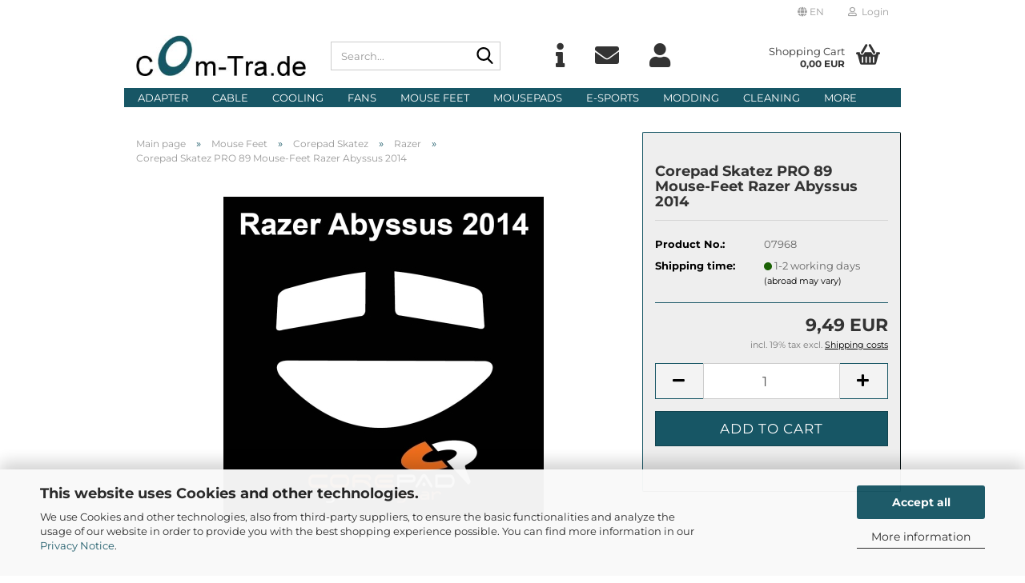

--- FILE ---
content_type: text/html; charset=utf-8
request_url: https://www.com-tra.de/en/mousefeet/corepad-skatez/razer/Corepad-Skatez-PRO-89-Mouse-Feet-Razer-Abyssus-2014.html
body_size: 36151
content:





	<!DOCTYPE html>
	<html xmlns="http://www.w3.org/1999/xhtml" dir="ltr" lang="en">
		
			<head>
				
					
					<!--

					=========================================================
					Shopsoftware by Gambio GmbH (c) 2005-2023 [www.gambio.de]
					=========================================================

					Gambio GmbH offers you highly scalable E-Commerce-Solutions and Services.
					The Shopsoftware is redistributable under the GNU General Public License (Version 2) [http://www.gnu.org/licenses/gpl-2.0.html].
					based on: E-Commerce Engine Copyright (c) 2006 xt:Commerce, created by Mario Zanier & Guido Winger and licensed under GNU/GPL.
					Information and contribution at http://www.xt-commerce.com

					=========================================================
					Please visit our website: www.gambio.de
					=========================================================

					-->
				

                
    

                    
                

				
					<meta name="viewport" content="width=device-width, initial-scale=1, minimum-scale=1.0" />
				

				
					<meta http-equiv="Content-Type" content="text/html; charset=utf-8" />
		<meta name="language" content="en" />
		<meta name="keywords" content="Glidz Maus-Glids Mouse-Gleits Ersatz-Gleids Razer" />
		<meta name="description" content="Corepad Skatez are replacement mouse feet for gamer, high-end and experienced users - reducing the friction - enabling effortless working and playing - easy to use" />
		<title>Com-Tra.de - Corepad Skatez PRO 89 Mouse Feet Razer Abyssus 2014</title>
		<meta property="og:title" content="Corepad Skatez PRO  89 Mouse-Feet Razer Abyssus 2014" />
		<meta property="og:site_name" content="Com-Tra.de" />
		<meta property="og:locale" content="en_EN" />
		<meta property="og:type" content="product" />
		<meta property="og:description" content="Corepad Skatez are replacement mouse feet for gamer, high-end and experienced users - reducing the friction - enabling effortless working and playing - easy to use" />
		<meta property="og:image" content="https://www.com-tra.de/images/product_images/info_images/07968.jpg" />

				

								
									

				
					<base href="https://www.com-tra.de/" />
				

				
											
							<link rel="shortcut icon" href="https://www.com-tra.de/images/logos/favicon.ico" type="image/x-icon" />
						
									

				
											
							<link rel="apple-touch-icon" href="https://www.com-tra.de/images/logos/favicon.png" />
						
									

				
											
							<link id="main-css" type="text/css" rel="stylesheet" href="public/theme/styles/system/main.min.css?bust=1768549868" />
						
									

				
					<meta name="robots" content="index,follow" />
		<link rel="canonical" href="https://www.com-tra.de/en/mousefeet/corepad-skatez/razer/Corepad-Skatez-PRO-89-Mouse-Feet-Razer-Abyssus-2014.html" />
		<meta property="og:url" content="https://www.com-tra.de/en/mousefeet/corepad-skatez/razer/Corepad-Skatez-PRO-89-Mouse-Feet-Razer-Abyssus-2014.html">
		<link rel="alternate" hreflang="x-default" href="https://www.com-tra.de/de/mausfuesse/corepad-skatez/razer/Corepad-Skatez-PRO-89-Mausfuesse-Razer-Abyssus-2014.html" />
		<link rel="alternate" hreflang="en" href="https://www.com-tra.de/en/mousefeet/corepad-skatez/razer/Corepad-Skatez-PRO-89-Mouse-Feet-Razer-Abyssus-2014.html" />
		<link rel="alternate" hreflang="de" href="https://www.com-tra.de/de/mausfuesse/corepad-skatez/razer/Corepad-Skatez-PRO-89-Mausfuesse-Razer-Abyssus-2014.html" />
		<link rel="alternate" hreflang="fr" href="https://www.com-tra.de/fr/Pieds-de-souris/corepad-skatez/category-31/Corepad-Skatez-PRO-89-Patins-Teflon-Souris-Pieds-Razer-Abyssus-2014.html" />
		
				

				
									
			</head>
		
		
			<body class="page-product-info"
				  data-gambio-namespace="https://www.com-tra.de/public/theme/javascripts/system"
				  data-jse-namespace="https://www.com-tra.de/JSEngine/build"
				  data-gambio-controller="initialize"
				  data-gambio-widget="input_number responsive_image_loader transitions header image_maps modal history dropdown core_workarounds anchor"
				  data-input_number-separator=","
					 data-xycons-namespace="https://www.com-tra.de/GXModules/Xycons" >

				
					
				

				
									

				
									
		




	



	
		<div id="outer-wrapper" >
			
				<header id="header" class="navbar">
					
	





	<div id="topbar-container">
						
		
					

		
			<div class="navbar-topbar">
				
					<nav data-gambio-widget="menu link_crypter" data-menu-switch-element-position="false" data-menu-events='{"desktop": ["click"], "mobile": ["click"]}' data-menu-ignore-class="dropdown-menu">
						<ul class="nav navbar-nav navbar-right" data-menu-replace="partial">

                            <li class="navbar-topbar-item">
                                <ul id="secondaryNavigation" class="nav navbar-nav ignore-menu">
                                                                    </ul>

                                <script id="secondaryNavigation-menu-template" type="text/mustache">
                                    
                                        <ul id="secondaryNavigation" class="nav navbar-nav">
                                            <li v-for="(item, index) in items" class="navbar-topbar-item hidden-xs content-manager-item">
                                                <a href="javascript:;" :title="item.title" @click="goTo(item.content)">
                                                    <span class="fa fa-arrow-circle-right visble-xs-block"></span>
                                                    {{item.title}}
                                                </a>
                                            </li>
                                        </ul>
                                    
                                </script>
                            </li>

							
															

							
															

							
															

							
															

							
															

															<li class="dropdown navbar-topbar-item first">

									
																					
												<a href="#" aria-label="Change language" title="Change language" class="dropdown-toggle" data-toggle-hover="dropdown" role="button">

													
														<span class="language-code hidden-xs">
																															
																	<span class="fa fa-globe"></span>
																
																														en
														</span>
													

													
														<span class="visible-xs-block">
																															
																	<span class="fa fa-globe"></span>
																
																														&nbsp;Language
														</span>
													
												</a>
											
																			

									<ul class="level_2 dropdown-menu ignore-menu arrow-top">
										<li class="arrow"></li>
										<li>
											
												<form action="/en/mousefeet/corepad-skatez/razer/Corepad-Skatez-PRO-89-Mouse-Feet-Razer-Abyssus-2014.html" method="POST" class="form-horizontal">

													
																													
																<div class="form-group">
																	<label style="display: inline">Change language
																	    
	<select name="language" class="form-control">
					
				<option value="de">Deutsch</option>
			
					
				<option value="en" selected="selected">English</option>
			
					
				<option value="fr">Francais</option>
			
			</select>

                                                                    </label>
																</div>
															
																											

													
																											

													
																													
																<div class="form-group">
																	<label style="display: inline">Delivery country
																	    
	<select name="switch_country" class="form-control">
					
				<option value="AF" >Afghanistan</option>
			
					
				<option value="AL" >Albania</option>
			
					
				<option value="DZ" >Algeria</option>
			
					
				<option value="AS" >American Samoa</option>
			
					
				<option value="AD" >Andorra</option>
			
					
				<option value="AO" >Angola</option>
			
					
				<option value="AI" >Anguilla</option>
			
					
				<option value="AQ" >Antarctica</option>
			
					
				<option value="AG" >Antigua and Barbuda</option>
			
					
				<option value="AR" >Argentina</option>
			
					
				<option value="AM" >Armenia</option>
			
					
				<option value="AW" >Aruba</option>
			
					
				<option value="AU" >Australia</option>
			
					
				<option value="AT" >Austria</option>
			
					
				<option value="AZ" >Azerbaijan</option>
			
					
				<option value="BS" >Bahamas</option>
			
					
				<option value="BH" >Bahrain</option>
			
					
				<option value="BD" >Bangladesh</option>
			
					
				<option value="BB" >Barbados</option>
			
					
				<option value="BY" >Belarus</option>
			
					
				<option value="BE" >Belgium</option>
			
					
				<option value="BZ" >Belize</option>
			
					
				<option value="BJ" >Benin</option>
			
					
				<option value="BM" >Bermuda</option>
			
					
				<option value="BT" >Bhutan</option>
			
					
				<option value="BO" >Bolivia (Plurinational State of)</option>
			
					
				<option value="BA" >Bosnia and Herzegovina</option>
			
					
				<option value="BW" >Botswana</option>
			
					
				<option value="BV" >Bouvet Island</option>
			
					
				<option value="BR" >Brazil</option>
			
					
				<option value="IO" >British Indian Ocean Territory</option>
			
					
				<option value="BN" >Brunei Darussalam</option>
			
					
				<option value="BG" >Bulgaria</option>
			
					
				<option value="BF" >Burkina Faso</option>
			
					
				<option value="BI" >Burundi</option>
			
					
				<option value="CV" >Cabo Verde</option>
			
					
				<option value="KH" >Cambodia</option>
			
					
				<option value="CM" >Cameroon</option>
			
					
				<option value="CA" >Canada</option>
			
					
				<option value="KY" >Cayman Islands</option>
			
					
				<option value="CF" >Central African Republic</option>
			
					
				<option value="TD" >Chad</option>
			
					
				<option value="CL" >Chile</option>
			
					
				<option value="CN" >China</option>
			
					
				<option value="CX" >Christmas Island</option>
			
					
				<option value="CC" >Cocos (Keeling) Islands</option>
			
					
				<option value="CO" >Colombia</option>
			
					
				<option value="KM" >Comoros</option>
			
					
				<option value="CG" >Congo</option>
			
					
				<option value="CK" >Cook Islands</option>
			
					
				<option value="CR" >Costa Rica</option>
			
					
				<option value="CI" >Cote d&#039;Ivoire</option>
			
					
				<option value="HR" >Croatia</option>
			
					
				<option value="CU" >Cuba</option>
			
					
				<option value="CY" >Cyprus</option>
			
					
				<option value="CZ" >Czech Republic</option>
			
					
				<option value="DK" >Denmark</option>
			
					
				<option value="DJ" >Djibouti</option>
			
					
				<option value="DM" >Dominica</option>
			
					
				<option value="DO" >Dominican Republic</option>
			
					
				<option value="EC" >Ecuador</option>
			
					
				<option value="EG" >Egypt</option>
			
					
				<option value="SV" >El Salvador</option>
			
					
				<option value="GQ" >Equatorial Guinea</option>
			
					
				<option value="ER" >Eritrea</option>
			
					
				<option value="EE" >Estonia</option>
			
					
				<option value="ET" >Ethiopia</option>
			
					
				<option value="FK" >Falkland Islands (Malvinas)</option>
			
					
				<option value="FO" >Faroe Islands</option>
			
					
				<option value="FJ" >Fiji</option>
			
					
				<option value="FI" >Finland</option>
			
					
				<option value="FR" >France</option>
			
					
				<option value="GF" >French Guiana</option>
			
					
				<option value="PF" >French Polynesia</option>
			
					
				<option value="TF" >French Southern Territories</option>
			
					
				<option value="GA" >Gabon</option>
			
					
				<option value="GM" >Gambia</option>
			
					
				<option value="GE" >Georgia</option>
			
					
				<option value="DE" selected>Germany</option>
			
					
				<option value="GH" >Ghana</option>
			
					
				<option value="GI" >Gibraltar</option>
			
					
				<option value="GR" >Greece</option>
			
					
				<option value="GL" >Greenland</option>
			
					
				<option value="GD" >Grenada</option>
			
					
				<option value="GP" >Guadeloupe</option>
			
					
				<option value="GU" >Guam</option>
			
					
				<option value="GT" >Guatemala</option>
			
					
				<option value="GN" >Guinea</option>
			
					
				<option value="GW" >Guinea-Bissau</option>
			
					
				<option value="GY" >Guyana</option>
			
					
				<option value="HT" >Haiti</option>
			
					
				<option value="HM" >Heard Island and Mc Donald Islands</option>
			
					
				<option value="HN" >Honduras</option>
			
					
				<option value="HK" >Hong Kong</option>
			
					
				<option value="HU" >Hungary</option>
			
					
				<option value="IS" >Iceland</option>
			
					
				<option value="IN" >India</option>
			
					
				<option value="ID" >Indonesia</option>
			
					
				<option value="IR" >Iran (Islamic Republic of)</option>
			
					
				<option value="IQ" >Iraq</option>
			
					
				<option value="IE" >Ireland</option>
			
					
				<option value="IL" >Israel</option>
			
					
				<option value="IT" >Italy</option>
			
					
				<option value="JM" >Jamaica</option>
			
					
				<option value="JP" >Japan</option>
			
					
				<option value="JO" >Jordan</option>
			
					
				<option value="KZ" >Kazakhstan</option>
			
					
				<option value="KE" >Kenya</option>
			
					
				<option value="KI" >Kiribati</option>
			
					
				<option value="KP" >Korea, Democratic People&#039;s Republic of</option>
			
					
				<option value="KR" >Korea, Republic of</option>
			
					
				<option value="KW" >Kuwait</option>
			
					
				<option value="KG" >Kyrgyzstan</option>
			
					
				<option value="LA" >Lao People&#039;s Democratic Republic</option>
			
					
				<option value="LV" >Latvia</option>
			
					
				<option value="LB" >Lebanon</option>
			
					
				<option value="LS" >Lesotho</option>
			
					
				<option value="LR" >Liberia</option>
			
					
				<option value="LY" >Libyan Arab Jamahiriya</option>
			
					
				<option value="LI" >Liechtenstein</option>
			
					
				<option value="LT" >Lithuania</option>
			
					
				<option value="LU" >Luxembourg</option>
			
					
				<option value="MO" >Macao</option>
			
					
				<option value="MK" >Macedonia (the former Yugoslav Republic of)</option>
			
					
				<option value="MG" >Madagascar</option>
			
					
				<option value="MW" >Malawi</option>
			
					
				<option value="MY" >Malaysia</option>
			
					
				<option value="MV" >Maldives</option>
			
					
				<option value="ML" >Mali</option>
			
					
				<option value="MT" >Malta</option>
			
					
				<option value="MH" >Marshall Islands</option>
			
					
				<option value="MQ" >Martinique</option>
			
					
				<option value="MR" >Mauritania</option>
			
					
				<option value="MU" >Mauritius</option>
			
					
				<option value="YT" >Mayotte</option>
			
					
				<option value="MX" >Mexico</option>
			
					
				<option value="FM" >Micronesia (Federated States of)</option>
			
					
				<option value="MD" >Moldova (the Republic of)</option>
			
					
				<option value="MC" >Monaco</option>
			
					
				<option value="MN" >Mongolia</option>
			
					
				<option value="MS" >Montserrat</option>
			
					
				<option value="MA" >Morocco</option>
			
					
				<option value="MZ" >Mozambique</option>
			
					
				<option value="MM" >Myanmar</option>
			
					
				<option value="NA" >Namibia</option>
			
					
				<option value="NR" >Nauru</option>
			
					
				<option value="NP" >Nepal</option>
			
					
				<option value="NL" >Netherlands</option>
			
					
				<option value="NC" >New Caledonia</option>
			
					
				<option value="NZ" >New Zealand</option>
			
					
				<option value="NI" >Nicaragua</option>
			
					
				<option value="NE" >Niger</option>
			
					
				<option value="NG" >Nigeria</option>
			
					
				<option value="NU" >Niue</option>
			
					
				<option value="NF" >Norfolk Island</option>
			
					
				<option value="XI" >Northern Ireland</option>
			
					
				<option value="MP" >Northern Mariana Islands</option>
			
					
				<option value="NO" >Norway</option>
			
					
				<option value="OM" >Oman</option>
			
					
				<option value="PK" >Pakistan</option>
			
					
				<option value="PW" >Palau</option>
			
					
				<option value="PA" >Panama</option>
			
					
				<option value="PG" >Papua New Guinea</option>
			
					
				<option value="PY" >Paraguay</option>
			
					
				<option value="PE" >Peru</option>
			
					
				<option value="PH" >Philippines</option>
			
					
				<option value="PN" >Pitcairn</option>
			
					
				<option value="PL" >Poland</option>
			
					
				<option value="PT" >Portugal</option>
			
					
				<option value="PR" >Puerto Rico</option>
			
					
				<option value="QA" >Qatar</option>
			
					
				<option value="RO" >Romania</option>
			
					
				<option value="RU" >Russian Federation</option>
			
					
				<option value="RW" >Rwanda</option>
			
					
				<option value="RE" >Réunion</option>
			
					
				<option value="SH" >Saint Helena, Ascension and Tristan da Cunha</option>
			
					
				<option value="KN" >Saint Kitts and Nevis</option>
			
					
				<option value="LC" >Saint Lucia</option>
			
					
				<option value="VC" >Saint Vincent and the Grenadines</option>
			
					
				<option value="WS" >Samoa</option>
			
					
				<option value="SM" >San Marino</option>
			
					
				<option value="ST" >Sao Tome and Principe</option>
			
					
				<option value="SA" >Saudi Arabia</option>
			
					
				<option value="SN" >Senegal</option>
			
					
				<option value="RS" >Serbia</option>
			
					
				<option value="SC" >Seychelles</option>
			
					
				<option value="SL" >Sierra Leone</option>
			
					
				<option value="SG" >Singapore</option>
			
					
				<option value="SK" >Slovakia (Slovak Republic)</option>
			
					
				<option value="SI" >Slovenia</option>
			
					
				<option value="SB" >Solomon Islands</option>
			
					
				<option value="SO" >Somalia</option>
			
					
				<option value="ZA" >South Africa</option>
			
					
				<option value="GS" >South Georgia and the South Sandwich Islands</option>
			
					
				<option value="ES" >Spain</option>
			
					
				<option value="LK" >Sri Lanka</option>
			
					
				<option value="PM" >St. Pierre and Miquelon</option>
			
					
				<option value="SD" >Sudan</option>
			
					
				<option value="SR" >Suriname</option>
			
					
				<option value="SJ" >Svalbard and Jan Mayen Islands</option>
			
					
				<option value="SZ" >Swaziland</option>
			
					
				<option value="SE" >Sweden</option>
			
					
				<option value="CH" >Switzerland</option>
			
					
				<option value="SY" >Syrian Arab Republic</option>
			
					
				<option value="TW" >Taiwan</option>
			
					
				<option value="TJ" >Tajikistan</option>
			
					
				<option value="TZ" >Tanzania, United Republic of</option>
			
					
				<option value="TH" >Thailand</option>
			
					
				<option value="TG" >Togo</option>
			
					
				<option value="TK" >Tokelau</option>
			
					
				<option value="TO" >Tonga</option>
			
					
				<option value="TT" >Trinidad and Tobago</option>
			
					
				<option value="TN" >Tunisia</option>
			
					
				<option value="TR" >Turkey</option>
			
					
				<option value="TM" >Turkmenistan</option>
			
					
				<option value="TC" >Turks and Caicos Islands</option>
			
					
				<option value="TV" >Tuvalu</option>
			
					
				<option value="UG" >Uganda</option>
			
					
				<option value="UA" >Ukraine</option>
			
					
				<option value="AE" >United Arab Emirates</option>
			
					
				<option value="GB" >United Kingdom</option>
			
					
				<option value="UM" >United States Minor Outlying Islands</option>
			
					
				<option value="US" >United States of America</option>
			
					
				<option value="UY" >Uruguay</option>
			
					
				<option value="UZ" >Uzbekistan</option>
			
					
				<option value="VU" >Vanuatu</option>
			
					
				<option value="VA" >Vatican City State (Holy See)</option>
			
					
				<option value="VE" >Venezuela (Bolivarian Republic of)</option>
			
					
				<option value="VN" >Viet Nam</option>
			
					
				<option value="VG" >Virgin Islands (British)</option>
			
					
				<option value="VI" >Virgin Islands (U.S.)</option>
			
					
				<option value="WF" >Wallis and Futuna Islands</option>
			
					
				<option value="EH" >Western Sahara</option>
			
					
				<option value="YE" >Yemen</option>
			
					
				<option value="ZM" >Zambia</option>
			
					
				<option value="ZW" >Zimbabwe</option>
			
			</select>

                                                                    </label
																</div>
															
																											

													
														<div class="dropdown-footer row">
															<input type="submit" class="btn btn-primary btn-block" value="Save" title="Save" />
														</div>
													

													

												</form>
											
										</li>
									</ul>
								</li>
							
							
																	
										<li class="dropdown navbar-topbar-item">
											<a title="Login" href="/en/mousefeet/corepad-skatez/razer/Corepad-Skatez-PRO-89-Mouse-Feet-Razer-Abyssus-2014.html#" class="dropdown-toggle" data-toggle-hover="dropdown" role="button" aria-label="Login">
												
																											
															<span class="fa fa-user-o"></span>
														
																									

												&nbsp;Login
											</a>
											




	<ul class="dropdown-menu dropdown-menu-login arrow-top">
		
			<li class="arrow"></li>
		
		
		
			<li class="dropdown-header hidden-xs">Log in</li>
		
		
		
			<li>
				<form action="https://www.com-tra.de/en/login.php?action=process" method="post" class="form-horizontal">
					<input type="hidden" name="return_url" value="https://www.com-tra.de/en/mousefeet/corepad-skatez/razer/Corepad-Skatez-PRO-89-Mouse-Feet-Razer-Abyssus-2014.html">
					<input type="hidden" name="return_url_hash" value="56608076fb819d285944163ce9a158ba9d22c65ed5768d9bba4a90937338b8bb">
					
						<div class="form-group">
                            <label for="box-login-dropdown-login-username" class="form-control sr-only">Email</label>
							<input autocomplete="username" type="email" id="box-login-dropdown-login-username" class="form-control" placeholder="Email" name="email_address" />
						</div>
					
					
                        <div class="form-group password-form-field" data-gambio-widget="show_password">
                            <label for="box-login-dropdown-login-password" class="form-control sr-only">Password</label>
                            <input autocomplete="current-password" type="password" id="box-login-dropdown-login-password" class="form-control" placeholder="Password" name="password" />
                            <button class="btn show-password hidden" type="button">
                                <i class="fa fa-eye" aria-hidden="true"></i>
                                <span class="sr-only">Toggle Password View</span>
                            </button>
                        </div>
					
					
						<div class="dropdown-footer row">
							
	
								
									<input type="submit" class="btn btn-primary btn-block" value="Login" />
								
								<ul>
									
										<li>
											<a title="Create a new account" href="https://www.com-tra.de/en/shop.php?do=CreateRegistree">
												Create a new account
											</a>
										</li>
									
									
										<li>
											<a title="Forgot password?" href="https://www.com-tra.de/en/password_double_opt.php">
												Forgot password?
											</a>
										</li>
									
								</ul>
							
	

	
						</div>
					
				</form>
			</li>
		
	</ul>


										</li>
									
															

							
															

							
						</ul>
					</nav>
				
			</div>
		
	</div>




	<div class="inside">

		<div class="row">

		
												
			<div class="navbar-header" data-gambio-widget="mobile_menu">
									
							
		<div id="navbar-brand" class="navbar-brand">
			<a href="https://www.com-tra.de/en/" title="Com-Tra.de">
				<img id="main-header-logo" class="img-responsive" src="https://www.com-tra.de/images/logos/comtrade_logo_logo_logo.jpg" alt="Com-Tra.de-Logo">
			</a>
		</div>
	
					
								
					
	
	
			
	
		<button type="button" class="navbar-toggle" aria-label="navigationbar toggle button" data-mobile_menu-target="#categories .navbar-collapse"
		        data-mobile_menu-body-class="categories-open" data-mobile_menu-toggle-content-visibility>
			<img src="public/theme/images/svgs/bars.svg" class="gx-menu svg--inject" alt="menu bars icon">
		</button>
	
	
	
		<button type="button" class="navbar-toggle cart-icon" data-mobile_menu-location="shopping_cart.php">
			<img src="public/theme/images/svgs/basket.svg" class="gx-cart-basket svg--inject" alt="shopping cart icon">
			<span class="cart-products-count hidden">
				0
			</span>
		</button>
	
	
			
			<button type="button" class="navbar-toggle" aria-label="searchbar toggle button" data-mobile_menu-target=".navbar-search" data-mobile_menu-body-class="search-open"
					data-mobile_menu-toggle-content-visibility>
				<img src="public/theme/images/svgs/search.svg" class="gx-search svg--inject" alt="search icon">
			</button>
		
	
				
			</div>
		

		
							






	<div class="navbar-search collapse">

		
						<p class="navbar-search-header dropdown-header">Search</p>
		

		
			<form role="search" action="en/advanced_search_result.php" method="get" data-gambio-widget="live_search">

				<div class="navbar-search-input-group input-group">
					<div class="navbar-search-input-group-btn input-group-btn custom-dropdown" data-dropdown-trigger-change="false" data-dropdown-trigger-no-change="false">

						
							<button aria-label="Search..." type="button" class="btn btn-default dropdown-toggle" data-toggle="dropdown" aria-haspopup="true" aria-expanded="false">
								<span class="dropdown-name">All</span> <span class="caret"></span>
							</button>
						

						
															
									<ul class="dropdown-menu">
																				
												<li><a href="#" data-rel="0">All</a></li>
											
																							
													<li><a href="#" data-rel="87">Adapter</a></li>
												
																							
													<li><a href="#" data-rel="242">Cable</a></li>
												
																							
													<li><a href="#" data-rel="243">Cooling</a></li>
												
																							
													<li><a href="#" data-rel="244">Fans</a></li>
												
																							
													<li><a href="#" data-rel="92">Mouse Feet</a></li>
												
																							
													<li><a href="#" data-rel="91">Mousepads</a></li>
												
																							
													<li><a href="#" data-rel="463">E-Sports</a></li>
												
																							
													<li><a href="#" data-rel="93">Modding</a></li>
												
																							
													<li><a href="#" data-rel="95">Cleaning</a></li>
												
																							
													<li><a href="#" data-rel="94">Gadgets</a></li>
												
																							
													<li><a href="#" data-rel="449">Cases</a></li>
												
																							
													<li><a href="#" data-rel="96">Montage</a></li>
												
																							
													<li><a href="#" data-rel="450">Power Supplies</a></li>
												
																							
													<li><a href="#" data-rel="464">Accessories</a></li>
												
																														</ul>
								
													

						
															
                                    <label for="top-search-button-categories-id" class="sr-only">All</label>
									<select id="top-search-button-categories-id" name="categories_id">
										<option value="0">All</option>
																																	
													<option value="87">Adapter</option>
												
																							
													<option value="242">Cable</option>
												
																							
													<option value="243">Cooling</option>
												
																							
													<option value="244">Fans</option>
												
																							
													<option value="92">Mouse Feet</option>
												
																							
													<option value="91">Mousepads</option>
												
																							
													<option value="463">E-Sports</option>
												
																							
													<option value="93">Modding</option>
												
																							
													<option value="95">Cleaning</option>
												
																							
													<option value="94">Gadgets</option>
												
																							
													<option value="449">Cases</option>
												
																							
													<option value="96">Montage</option>
												
																							
													<option value="450">Power Supplies</option>
												
																							
													<option value="464">Accessories</option>
												
																														</select>
								
													

					</div>
					<input type="text" id="search-field-input" name="keywords" placeholder="Search..." class="form-control search-input" autocomplete="off" />
					
					<button aria-label="Search..." type="submit" class="form-control-feedback">
						<img src="public/theme/images/svgs/search.svg" class="gx-search-input svg--inject" alt="search icon">
					</button>
					

                    <label for="search-field-input" class="control-label sr-only">Search...</label>
					

				</div>


									<input type="hidden" value="1" name="inc_subcat" />
				
				
					<div class="navbar-search-footer visible-xs-block">
						
							<button class="btn btn-primary btn-block" type="submit">
								Search...
							</button>
						
						
							<a href="advanced_search.php" class="btn btn-default btn-block" title="Advanced Search">
								Advanced Search
							</a>
						
					</div>
				

				<div class="search-result-container"></div>

			</form>
		
	</div>


					

		
							
					
	<div class="custom-container">
		
			<div class="inside">
				
											
							<p>
<a href="shop_content.php?coID=82"><i title="Info" class="fa fa-info"></i></a>
<a href="shop_content.php?coID=7"><i title="Contact" class="fa fa-envelope"></i></a>
<a href="login.php"><i title="Login" class="fa fa-user"></i></a>
</p>
						
									
			</div>
		
	</div>
				
					

		
    		<!-- layout_header honeygrid -->
							
					


	<nav id="cart-container" class="navbar-cart" data-gambio-widget="menu cart_dropdown" data-menu-switch-element-position="false">
		
			<ul class="cart-container-inner">
				
					<li>
						<a href="https://www.com-tra.de/en/shopping_cart.php" class="dropdown-toggle">
							
								<img src="public/theme/images/svgs/basket.svg" alt="shopping cart icon" class="gx-cart-basket svg--inject">
								<span class="cart">
									Shopping Cart<br />
									<span class="products">
										0,00 EUR
									</span>
								</span>
							
							
																	<span class="cart-products-count hidden">
										
									</span>
															
						</a>

						
							



	<ul class="dropdown-menu arrow-top cart-dropdown cart-empty">
		
			<li class="arrow"></li>
		
	
		
					
	
		
            <script>
            function ga4ViewCart() {
                console.log('GA4 is disabled');
            }
        </script>
    
			<li class="cart-dropdown-inside">
		
				
									
				
									
						<div class="cart-empty">
							You do not have any products in your shopping cart yet.
						</div>
					
								
			</li>
		
	</ul>
						
					</li>
				
			</ul>
		
	</nav>

				
					

		</div>

	</div>









	<noscript>
		<div class="alert alert-danger noscript-notice" role="alert">
			JavaScript is not activated in your browser. Please activate JavaScript to have access to all shop functions and all shop content.
		</div>
	</noscript>



			
						


	<div id="categories">
		<div class="navbar-collapse collapse">
			
				<nav class="navbar-default navbar-categories" data-gambio-widget="menu">
					
						<ul class="level-1 nav navbar-nav">
                             
															
									<li class="dropdown level-1-child" data-id="87">
										
											<a class="dropdown-toggle" href="https://www.com-tra.de/en/adapter/" title="Adapter">
												
													Adapter
												
																							</a>
										
										
										
																							
													<ul data-level="2" class="level-2 dropdown-menu dropdown-menu-child">
														
															<li class="enter-category hidden-sm hidden-md hidden-lg show-more">
																
																	<a class="dropdown-toggle" href="https://www.com-tra.de/en/adapter/" title="Adapter">
																		
																			show Adapter
																		
																	</a>
																
															</li>
														
														
																																																																																																																																																																																																																																																																																																																																																																																																																																																																																																																																																																																																																																																																																																																																																																											
																													
																															
																	<li class="level-2-child">
																		<a href="https://www.com-tra.de/en/adapter/Connection-Adapter/" title="Connection-Adapter">
																			Connection-Adapter
																		</a>
																																			</li>
																
																															
																	<li class="level-2-child">
																		<a href="https://www.com-tra.de/en/adapter/gender-changer/" title="Gender-Changer">
																			Gender-Changer
																		</a>
																																			</li>
																
																															
																	<li class="level-2-child">
																		<a href="https://www.com-tra.de/en/adapter/Network-Adapter/" title="Network Adapter">
																			Network Adapter
																		</a>
																																			</li>
																
																															
																	<li class="level-2-child">
																		<a href="https://www.com-tra.de/en/adapter/Line-Adapter/" title="Netzadapter">
																			Netzadapter
																		</a>
																																			</li>
																
																															
																	<li class="level-2-child">
																		<a href="https://www.com-tra.de/en/adapter/Poweradapter-Cable/" title="Poweradapter-Cable">
																			Poweradapter-Cable
																		</a>
																																			</li>
																
																															
																	<li class="level-2-child">
																		<a href="https://www.com-tra.de/en/adapter/ps-2-adapter/" title="PS/2-Adapter">
																			PS/2-Adapter
																		</a>
																																			</li>
																
																															
																	<li class="level-2-child">
																		<a href="https://www.com-tra.de/en/adapter/s-ata-adapter/" title="S-ATA Adapter">
																			S-ATA Adapter
																		</a>
																																			</li>
																
																															
																	<li class="level-2-child">
																		<a href="https://www.com-tra.de/en/adapter/s-vhs-adapter/" title="S-VHS-Adapter">
																			S-VHS-Adapter
																		</a>
																																			</li>
																
																															
																	<li class="level-2-child">
																		<a href="https://www.com-tra.de/en/adapter/scart-adapter/" title="Scart-Adapter">
																			Scart-Adapter
																		</a>
																																			</li>
																
																															
																	<li class="level-2-child">
																		<a href="https://www.com-tra.de/en/adapter/usb-adapter/" title="USB-Adapter">
																			USB-Adapter
																		</a>
																																			</li>
																
																															
																	<li class="level-2-child">
																		<a href="https://www.com-tra.de/en/adapter/vga-dvi-adapter/" title="VGA-DVI-Adapter">
																			VGA-DVI-Adapter
																		</a>
																																			</li>
																
																															
																	<li class="level-2-child">
																		<a href="https://www.com-tra.de/en/adapter/Voltage-Adapter/" title="Voltage Adapter">
																			Voltage Adapter
																		</a>
																																			</li>
																
																													
																												
														
															<li class="enter-category hidden-more hidden-xs">
																<a class="dropdown-toggle col-xs-6"
																   href="https://www.com-tra.de/en/adapter/"
																   title="Adapter">show Adapter</a>
							
																<span class="close-menu-container col-xs-6">
																	<span class="close-flyout">
																		<i class="fa fa-close"></i>
																	</span>
																</span>
															</li>
														
													
													</ul>
												
																					
										
									</li>
								
															
									<li class="dropdown level-1-child" data-id="242">
										
											<a class="dropdown-toggle" href="https://www.com-tra.de/en/cable/" title="Cable">
												
													Cable
												
																							</a>
										
										
										
																							
													<ul data-level="2" class="level-2 dropdown-menu dropdown-menu-child">
														
															<li class="enter-category hidden-sm hidden-md hidden-lg show-more">
																
																	<a class="dropdown-toggle" href="https://www.com-tra.de/en/cable/" title="Cable">
																		
																			show Cable
																		
																	</a>
																
															</li>
														
														
																																																																																																																																																																																																																																																																																																																																																																																																																																																																																																																																																																																																																																																																																																																																																																																																																																																																																																																																																																																																																																																																																																																																																																																																															
																													
																															
																	<li class="dropdown level-2-child">
																		<a href="https://www.com-tra.de/en/cable/Airflow-Cable/" title="Airflow Cable">
																			Airflow Cable
																		</a>
																																					<ul  data-level="3" class="level-3 dropdown-menu dropdown-menu-child">
																				<li class="enter-category">
																					<a href="https://www.com-tra.de/en/cable/Airflow-Cable/" title="Airflow Cable" class="dropdown-toggle">
																						show Airflow Cable
																					</a>
																				</li>
																																									
																						<li class="level-3-child">
																							<a href="https://www.com-tra.de/en/cable/Airflow-Cable/Floppy-Airflow-Cable-470/" title="Floppy Airflow-Cable">
																								Floppy Airflow-Cable
																							</a>
																						</li>
																					
																																									
																						<li class="level-3-child">
																							<a href="https://www.com-tra.de/en/cable/Airflow-Cable/IDE-Airflow-Cable/" title="IDE Airflow-Cable">
																								IDE Airflow-Cable
																							</a>
																						</li>
																					
																																									
																						<li class="level-3-child">
																							<a href="https://www.com-tra.de/en/cable/Airflow-Cable/SCSI-Airflow-Cable/" title="SCSI Airflow-Cable">
																								SCSI Airflow-Cable
																							</a>
																						</li>
																					
																																							</ul>
																																			</li>
																
																															
																	<li class="dropdown level-2-child">
																		<a href="https://www.com-tra.de/en/cable/Audio-Cable/" title="Audio-Cable">
																			Audio-Cable
																		</a>
																																					<ul  data-level="3" class="level-3 dropdown-menu dropdown-menu-child">
																				<li class="enter-category">
																					<a href="https://www.com-tra.de/en/cable/Audio-Cable/" title="Audio-Cable" class="dropdown-toggle">
																						show Audio-Cable
																					</a>
																				</li>
																																									
																						<li class="level-3-child">
																							<a href="https://www.com-tra.de/en/cable/Audio-Cable/CD-DVD-Drive-Cable/" title="CD-/DVD-Drive-Cable">
																								CD-/DVD-Drive-Cable
																							</a>
																						</li>
																					
																																									
																						<li class="level-3-child">
																							<a href="https://www.com-tra.de/en/cable/Audio-Cable/Cinch-Cable/" title="Cinch-Cable">
																								Cinch-Cable
																							</a>
																						</li>
																					
																																									
																						<li class="level-3-child">
																							<a href="https://www.com-tra.de/en/cable/Audio-Cable/Jack-Cable/" title="Jack-Cable">
																								Jack-Cable
																							</a>
																						</li>
																					
																																									
																						<li class="level-3-child">
																							<a href="https://www.com-tra.de/en/cable/Audio-Cable/Optical-Cable/" title="Optical-Cable">
																								Optical-Cable
																							</a>
																						</li>
																					
																																							</ul>
																																			</li>
																
																															
																	<li class="dropdown level-2-child">
																		<a href="https://www.com-tra.de/en/cable/Cable-Management/" title="Cable Management">
																			Cable Management
																		</a>
																																					<ul  data-level="3" class="level-3 dropdown-menu dropdown-menu-child">
																				<li class="enter-category">
																					<a href="https://www.com-tra.de/en/cable/Cable-Management/" title="Cable Management" class="dropdown-toggle">
																						show Cable Management
																					</a>
																				</li>
																																									
																						<li class="level-3-child">
																							<a href="https://www.com-tra.de/en/cable/Cable-Management/Cable-Clip/" title="Cable Clip">
																								Cable Clip
																							</a>
																						</li>
																					
																																									
																						<li class="level-3-child">
																							<a href="https://www.com-tra.de/en/cable/Cable-Management/Cable-ties/" title="Cable ties">
																								Cable ties
																							</a>
																						</li>
																					
																																									
																						<li class="level-3-child">
																							<a href="https://www.com-tra.de/en/cable/Cable-Management/Cable-Twist-Clip/" title="Cable Twist Clip">
																								Cable Twist Clip
																							</a>
																						</li>
																					
																																									
																						<li class="level-3-child">
																							<a href="https://www.com-tra.de/en/cable/Cable-Management/sleeve-kits/" title="Sleeve-Kits">
																								Sleeve-Kits
																							</a>
																						</li>
																					
																																									
																						<li class="level-3-child">
																							<a href="https://www.com-tra.de/en/cable/Cable-Management/Spiral-Ribbon/" title="Spiral Ribbon">
																								Spiral Ribbon
																							</a>
																						</li>
																					
																																							</ul>
																																			</li>
																
																															
																	<li class="dropdown level-2-child">
																		<a href="https://www.com-tra.de/en/cable/Cable-Modding/" title="Cable-Modding">
																			Cable-Modding
																		</a>
																																					<ul  data-level="3" class="level-3 dropdown-menu dropdown-menu-child">
																				<li class="enter-category">
																					<a href="https://www.com-tra.de/en/cable/Cable-Modding/" title="Cable-Modding" class="dropdown-toggle">
																						show Cable-Modding
																					</a>
																				</li>
																																									
																						<li class="level-3-child">
																							<a href="https://www.com-tra.de/en/cable/Cable-Modding/3-5-crimp-connector/" title="3,5-Crimp-Connector">
																								3,5"-Crimp-Connector
																							</a>
																						</li>
																					
																																									
																						<li class="level-3-child">
																							<a href="https://www.com-tra.de/en/cable/Cable-Modding/5-25-crimp-connector/" title="5,25-Crimp-Connector">
																								5,25"-Crimp-Connector
																							</a>
																						</li>
																					
																																									
																						<li class="level-3-child">
																							<a href="https://www.com-tra.de/en/cable/Cable-Modding/ATX-Crimp-Connector/" title="ATX-Crimp-Connector">
																								ATX-Crimp-Connector
																							</a>
																						</li>
																					
																																									
																						<li class="level-3-child">
																							<a href="https://www.com-tra.de/en/cable/Cable-Modding/AUX-Crimp-Connector/" title="AUX-Crimp-Connector">
																								AUX-Crimp-Connector
																							</a>
																						</li>
																					
																																									
																						<li class="level-3-child">
																							<a href="https://www.com-tra.de/en/cable/Cable-Modding/Cable-ties-486/" title="Cable ties">
																								Cable ties
																							</a>
																						</li>
																					
																																									
																						<li class="level-3-child">
																							<a href="https://www.com-tra.de/en/cable/Cable-Modding/Fan-Crimp-Connector/" title="Fan-Crimp-Connector">
																								Fan-Crimp-Connector
																							</a>
																						</li>
																					
																																									
																						<li class="level-3-child">
																							<a href="https://www.com-tra.de/en/cable/Cable-Modding/P4-Crimp-Connector/" title="P4-Crimp-Connector">
																								P4-Crimp-Connector
																							</a>
																						</li>
																					
																																									
																						<li class="level-3-child">
																							<a href="https://www.com-tra.de/en/cable/Cable-Modding/Sleeve-Kits/" title="Sleeve-Kits">
																								Sleeve-Kits
																							</a>
																						</li>
																					
																																									
																						<li class="level-3-child">
																							<a href="https://www.com-tra.de/en/cable/Cable-Modding/Spiral-Ribbon-488/" title="Spiral Ribbon">
																								Spiral Ribbon
																							</a>
																						</li>
																					
																																									
																						<li class="level-3-child">
																							<a href="https://www.com-tra.de/en/cable/Cable-Modding/Tools-277/" title="Tools">
																								Tools
																							</a>
																						</li>
																					
																																							</ul>
																																			</li>
																
																															
																	<li class="dropdown level-2-child">
																		<a href="https://www.com-tra.de/en/cable/DVI-Cable/" title="DVI-Cable">
																			DVI-Cable
																		</a>
																																					<ul  data-level="3" class="level-3 dropdown-menu dropdown-menu-child">
																				<li class="enter-category">
																					<a href="https://www.com-tra.de/en/cable/DVI-Cable/" title="DVI-Cable" class="dropdown-toggle">
																						show DVI-Cable
																					</a>
																				</li>
																																									
																						<li class="level-3-child">
																							<a href="https://www.com-tra.de/en/cable/DVI-Cable/DVI-Connection-Cable/" title="DVI-Connection Cable">
																								DVI-Connection Cable
																							</a>
																						</li>
																					
																																									
																						<li class="level-3-child">
																							<a href="https://www.com-tra.de/en/cable/DVI-Cable/DVI-Extension/" title="DVI-Extension">
																								DVI-Extension
																							</a>
																						</li>
																					
																																									
																						<li class="level-3-child">
																							<a href="https://www.com-tra.de/en/cable/DVI-Cable/VGA-DVI-Adapter/" title="VGA-DVI-Adapter">
																								VGA-DVI-Adapter
																							</a>
																						</li>
																					
																																							</ul>
																																			</li>
																
																															
																	<li class="dropdown level-2-child">
																		<a href="https://www.com-tra.de/en/cable/Fan-Cable/" title="Fan Cable">
																			Fan Cable
																		</a>
																																					<ul  data-level="3" class="level-3 dropdown-menu dropdown-menu-child">
																				<li class="enter-category">
																					<a href="https://www.com-tra.de/en/cable/Fan-Cable/" title="Fan Cable" class="dropdown-toggle">
																						show Fan Cable
																					</a>
																				</li>
																																									
																						<li class="level-3-child">
																							<a href="https://www.com-tra.de/en/cable/Fan-Cable/Connection-Adapter-489/" title="Connection-Adapter">
																								Connection-Adapter
																							</a>
																						</li>
																					
																																									
																						<li class="level-3-child">
																							<a href="https://www.com-tra.de/en/cable/Fan-Cable/Fan-Connection-Cable/" title="Fan Connection Cable">
																								Fan Connection Cable
																							</a>
																						</li>
																					
																																									
																						<li class="level-3-child">
																							<a href="https://www.com-tra.de/en/cable/Fan-Cable/Fan-Extension/" title="Fan Extension">
																								Fan Extension
																							</a>
																						</li>
																					
																																									
																						<li class="level-3-child">
																							<a href="https://www.com-tra.de/en/cable/Fan-Cable/Voltage-Adapter-490/" title="Voltage Adapter">
																								Voltage Adapter
																							</a>
																						</li>
																					
																																							</ul>
																																			</li>
																
																															
																	<li class="dropdown level-2-child">
																		<a href="https://www.com-tra.de/en/cable/Floppy-Cable/" title="Floppy-Cable">
																			Floppy-Cable
																		</a>
																																					<ul  data-level="3" class="level-3 dropdown-menu dropdown-menu-child">
																				<li class="enter-category">
																					<a href="https://www.com-tra.de/en/cable/Floppy-Cable/" title="Floppy-Cable" class="dropdown-toggle">
																						show Floppy-Cable
																					</a>
																				</li>
																																									
																						<li class="level-3-child">
																							<a href="https://www.com-tra.de/en/cable/Floppy-Cable/3-5-5-25-Powercable/" title="3,5/5,25-Powercable">
																								3,5"/5,25"-Powercable
																							</a>
																						</li>
																					
																																									
																						<li class="level-3-child">
																							<a href="https://www.com-tra.de/en/cable/Floppy-Cable/Floppy-Airflow-Cable/" title="Floppy Airflow-Cable">
																								Floppy Airflow-Cable
																							</a>
																						</li>
																					
																																									
																						<li class="level-3-child">
																							<a href="https://www.com-tra.de/en/cable/Floppy-Cable/Floppy-Ribbon-Cable/" title="Floppy-Ribbon Cable">
																								Floppy-Ribbon Cable
																							</a>
																						</li>
																					
																																							</ul>
																																			</li>
																
																															
																	<li class="dropdown level-2-child">
																		<a href="https://www.com-tra.de/en/cable/IDE-Cabel/" title="IDE-Cabel">
																			IDE-Cabel
																		</a>
																																					<ul  data-level="3" class="level-3 dropdown-menu dropdown-menu-child">
																				<li class="enter-category">
																					<a href="https://www.com-tra.de/en/cable/IDE-Cabel/" title="IDE-Cabel" class="dropdown-toggle">
																						show IDE-Cabel
																					</a>
																				</li>
																																									
																						<li class="level-3-child">
																							<a href="https://www.com-tra.de/en/cable/IDE-Cabel/3-5-5-25-Powercable-478/" title="3,5/5,25-Powercable">
																								3,5"/5,25"-Powercable
																							</a>
																						</li>
																					
																																									
																						<li class="level-3-child">
																							<a href="https://www.com-tra.de/en/cable/IDE-Cabel/ide-airflow-cable/" title="IDE Airflow-Cable">
																								IDE Airflow-Cable
																							</a>
																						</li>
																					
																																									
																						<li class="level-3-child">
																							<a href="https://www.com-tra.de/en/cable/IDE-Cabel/IDE-Ribbon-Cable/" title="IDE-Ribbon Cable">
																								IDE-Ribbon Cable
																							</a>
																						</li>
																					
																																									
																						<li class="level-3-child">
																							<a href="https://www.com-tra.de/en/cable/IDE-Cabel/S-ATA-Data-Cable-483/" title="S-ATA Data Cable">
																								S-ATA Data Cable
																							</a>
																						</li>
																					
																																									
																						<li class="level-3-child">
																							<a href="https://www.com-tra.de/en/cable/IDE-Cabel/S-ATA-Power-Cable-484/" title="S-ATA Power Cable">
																								S-ATA Power Cable
																							</a>
																						</li>
																					
																																									
																						<li class="level-3-child">
																							<a href="https://www.com-tra.de/en/cable/IDE-Cabel/USB-Adapter/" title="USB-Adapter">
																								USB-Adapter
																							</a>
																						</li>
																					
																																							</ul>
																																			</li>
																
																															
																	<li class="dropdown level-2-child">
																		<a href="https://www.com-tra.de/en/cable/Joystick-Cable/" title="Joystick-Cable">
																			Joystick-Cable
																		</a>
																																					<ul  data-level="3" class="level-3 dropdown-menu dropdown-menu-child">
																				<li class="enter-category">
																					<a href="https://www.com-tra.de/en/cable/Joystick-Cable/" title="Joystick-Cable" class="dropdown-toggle">
																						show Joystick-Cable
																					</a>
																				</li>
																																									
																						<li class="level-3-child">
																							<a href="https://www.com-tra.de/en/cable/Joystick-Cable/Joystick-Extension/" title="Joystick-Extension">
																								Joystick-Extension
																							</a>
																						</li>
																					
																																									
																						<li class="level-3-child">
																							<a href="https://www.com-tra.de/en/cable/Joystick-Cable/Joystick-Y-Cable/" title="Joystick-Y-Cable">
																								Joystick-Y-Cable
																							</a>
																						</li>
																					
																																							</ul>
																																			</li>
																
																															
																	<li class="dropdown level-2-child">
																		<a href="https://www.com-tra.de/en/cable/Network-Cable/" title="Network Cable">
																			Network Cable
																		</a>
																																					<ul  data-level="3" class="level-3 dropdown-menu dropdown-menu-child">
																				<li class="enter-category">
																					<a href="https://www.com-tra.de/en/cable/Network-Cable/" title="Network Cable" class="dropdown-toggle">
																						show Network Cable
																					</a>
																				</li>
																																									
																						<li class="level-3-child">
																							<a href="https://www.com-tra.de/en/cable/Network-Cable/Network-Adapter-491/" title="Network Adapter">
																								Network Adapter
																							</a>
																						</li>
																					
																																									
																						<li class="level-3-child">
																							<a href="https://www.com-tra.de/en/cable/Network-Cable/Network-Patch-Cable/" title="Network Patch Cable">
																								Network Patch Cable
																							</a>
																						</li>
																					
																																									
																						<li class="level-3-child">
																							<a href="https://www.com-tra.de/en/cable/Network-Cable/Network-Patch-Cable-Crossover/" title="Network Patch Cable Crossover">
																								Network Patch Cable Crossover
																							</a>
																						</li>
																					
																																									
																						<li class="level-3-child">
																							<a href="https://www.com-tra.de/en/cable/Network-Cable/Network-Tools/" title="Network Tools">
																								Network Tools
																							</a>
																						</li>
																					
																																							</ul>
																																			</li>
																
																															
																	<li class="dropdown level-2-child">
																		<a href="https://www.com-tra.de/en/cable/PC-KVM-Dispatcher/" title="PC-KVM-Dispatcher">
																			PC-KVM-Dispatcher
																		</a>
																																					<ul  data-level="3" class="level-3 dropdown-menu dropdown-menu-child">
																				<li class="enter-category">
																					<a href="https://www.com-tra.de/en/cable/PC-KVM-Dispatcher/" title="PC-KVM-Dispatcher" class="dropdown-toggle">
																						show PC-KVM-Dispatcher
																					</a>
																				</li>
																																									
																						<li class="level-3-child">
																							<a href="https://www.com-tra.de/en/cable/PC-KVM-Dispatcher/KVM-Connection-Cable/" title="KVM Connection Cable">
																								KVM Connection Cable
																							</a>
																						</li>
																					
																																									
																						<li class="level-3-child">
																							<a href="https://www.com-tra.de/en/cable/PC-KVM-Dispatcher/kvm-switch/" title="KVM-Switch">
																								KVM-Switch
																							</a>
																						</li>
																					
																																							</ul>
																																			</li>
																
																															
																	<li class="dropdown level-2-child">
																		<a href="https://www.com-tra.de/en/cable/Power-Cable/" title="Power Cable">
																			Power Cable
																		</a>
																																					<ul  data-level="3" class="level-3 dropdown-menu dropdown-menu-child">
																				<li class="enter-category">
																					<a href="https://www.com-tra.de/en/cable/Power-Cable/" title="Power Cable" class="dropdown-toggle">
																						show Power Cable
																					</a>
																				</li>
																																									
																						<li class="level-3-child">
																							<a href="https://www.com-tra.de/en/cable/Power-Cable/3-5-5-25-power-cable/" title="3,5/5,25-Power Cable">
																								3,5"/5,25"-Power Cable
																							</a>
																						</li>
																					
																																									
																						<li class="level-3-child">
																							<a href="https://www.com-tra.de/en/cable/Power-Cable/Connection-Adapter-539/" title="Connection-Adapter">
																								Connection-Adapter
																							</a>
																						</li>
																					
																																									
																						<li class="level-3-child">
																							<a href="https://www.com-tra.de/en/cable/Power-Cable/Euro-Cable/" title="Euro-Cable">
																								Euro-Cable
																							</a>
																						</li>
																					
																																									
																						<li class="level-3-child">
																							<a href="https://www.com-tra.de/en/cable/Power-Cable/Fan-Connection-Cable-494/" title="Fan Connection Cable">
																								Fan Connection Cable
																							</a>
																						</li>
																					
																																									
																						<li class="level-3-child">
																							<a href="https://www.com-tra.de/en/cable/Power-Cable/Fan-Extensions-Cable/" title="Fan-Extensions-Cable">
																								Fan-Extensions-Cable
																							</a>
																						</li>
																					
																																									
																						<li class="level-3-child">
																							<a href="https://www.com-tra.de/en/cable/Power-Cable/Power-Adapter-Cable/" title="Power Adapter Cable">
																								Power Adapter Cable
																							</a>
																						</li>
																					
																																									
																						<li class="level-3-child">
																							<a href="https://www.com-tra.de/en/cable/Power-Cable/Power-Cable-311/" title="Power Cable">
																								Power Cable
																							</a>
																						</li>
																					
																																									
																						<li class="level-3-child">
																							<a href="https://www.com-tra.de/en/cable/Power-Cable/Power-Extension-Cable/" title="Power Extension Cable">
																								Power Extension Cable
																							</a>
																						</li>
																					
																																									
																						<li class="level-3-child">
																							<a href="https://www.com-tra.de/en/cable/Power-Cable/S-ATA-Power-Cable/" title="S-ATA Power Cable">
																								S-ATA Power Cable
																							</a>
																						</li>
																					
																																									
																						<li class="level-3-child">
																							<a href="https://www.com-tra.de/en/cable/Power-Cable/Voltage-Adapter-496/" title="Voltage Adapter">
																								Voltage Adapter
																							</a>
																						</li>
																					
																																							</ul>
																																			</li>
																
																															
																	<li class="dropdown level-2-child">
																		<a href="https://www.com-tra.de/en/cable/Printer-Cable/" title="Printer Cable">
																			Printer Cable
																		</a>
																																					<ul  data-level="3" class="level-3 dropdown-menu dropdown-menu-child">
																				<li class="enter-category">
																					<a href="https://www.com-tra.de/en/cable/Printer-Cable/" title="Printer Cable" class="dropdown-toggle">
																						show Printer Cable
																					</a>
																				</li>
																																									
																						<li class="level-3-child">
																							<a href="https://www.com-tra.de/en/cable/Printer-Cable/gender-changer-473/" title="Gender-Changer">
																								Gender-Changer
																							</a>
																						</li>
																					
																																									
																						<li class="level-3-child">
																							<a href="https://www.com-tra.de/en/cable/Printer-Cable/Printer-Connection-Cable/" title="Printer Connection Cable">
																								Printer Connection Cable
																							</a>
																						</li>
																					
																																									
																						<li class="level-3-child">
																							<a href="https://www.com-tra.de/en/cable/Printer-Cable/USB-Connection-Adapter/" title="USB-Connection Adapter">
																								USB-Connection Adapter
																							</a>
																						</li>
																					
																																							</ul>
																																			</li>
																
																															
																	<li class="dropdown level-2-child">
																		<a href="https://www.com-tra.de/en/cable/ps-2-cable/" title="PS/2-Cable">
																			PS/2-Cable
																		</a>
																																					<ul  data-level="3" class="level-3 dropdown-menu dropdown-menu-child">
																				<li class="enter-category">
																					<a href="https://www.com-tra.de/en/cable/ps-2-cable/" title="PS/2-Cable" class="dropdown-toggle">
																						show PS/2-Cable
																					</a>
																				</li>
																																									
																						<li class="level-3-child">
																							<a href="https://www.com-tra.de/en/cable/ps-2-cable/ps-2-adapter-492/" title="PS/2-Adapter">
																								PS/2-Adapter
																							</a>
																						</li>
																					
																																									
																						<li class="level-3-child">
																							<a href="https://www.com-tra.de/en/cable/ps-2-cable/PS-2-Extension/" title="PS/2-Extension">
																								PS/2-Extension
																							</a>
																						</li>
																					
																																									
																						<li class="level-3-child">
																							<a href="https://www.com-tra.de/en/cable/ps-2-cable/PS-2-Y-Cable/" title="PS/2-Y-Cable">
																								PS/2-Y-Cable
																							</a>
																						</li>
																					
																																							</ul>
																																			</li>
																
																															
																	<li class="dropdown level-2-child">
																		<a href="https://www.com-tra.de/en/cable/SATA-Cable/" title="SATA-Cable">
																			SATA-Cable
																		</a>
																																					<ul  data-level="3" class="level-3 dropdown-menu dropdown-menu-child">
																				<li class="enter-category">
																					<a href="https://www.com-tra.de/en/cable/SATA-Cable/" title="SATA-Cable" class="dropdown-toggle">
																						show SATA-Cable
																					</a>
																				</li>
																																									
																						<li class="level-3-child">
																							<a href="https://www.com-tra.de/en/cable/SATA-Cable/s-ata-adapter-493/" title="S-ATA Adapter">
																								S-ATA Adapter
																							</a>
																						</li>
																					
																																									
																						<li class="level-3-child">
																							<a href="https://www.com-tra.de/en/cable/SATA-Cable/S-ATA-Data-Cable/" title="S-ATA Data Cable">
																								S-ATA Data Cable
																							</a>
																						</li>
																					
																																									
																						<li class="level-3-child">
																							<a href="https://www.com-tra.de/en/cable/SATA-Cable/S-ATA-Power-Cable-485/" title="S-ATA Power Cable">
																								S-ATA Power Cable
																							</a>
																						</li>
																					
																																									
																						<li class="level-3-child">
																							<a href="https://www.com-tra.de/en/cable/SATA-Cable/S-ATA-Slot-Cover/" title="S-ATA Slot Cover">
																								S-ATA Slot Cover
																							</a>
																						</li>
																					
																																									
																						<li class="level-3-child">
																							<a href="https://www.com-tra.de/en/cable/SATA-Cable/usb-adapter-481/" title="USB-Adapter">
																								USB-Adapter
																							</a>
																						</li>
																					
																																							</ul>
																																			</li>
																
																															
																	<li class="dropdown level-2-child">
																		<a href="https://www.com-tra.de/en/cable/SCSI-Cable/" title="SCSI-Cable">
																			SCSI-Cable
																		</a>
																																					<ul  data-level="3" class="level-3 dropdown-menu dropdown-menu-child">
																				<li class="enter-category">
																					<a href="https://www.com-tra.de/en/cable/SCSI-Cable/" title="SCSI-Cable" class="dropdown-toggle">
																						show SCSI-Cable
																					</a>
																				</li>
																																									
																						<li class="level-3-child">
																							<a href="https://www.com-tra.de/en/cable/SCSI-Cable/3-5-5-25-power-cable-479/" title="3,5/5,25-Power Cable">
																								3,5"/5,25"-Power Cable
																							</a>
																						</li>
																					
																																									
																						<li class="level-3-child">
																							<a href="https://www.com-tra.de/en/cable/SCSI-Cable/scsi-airflow-cable/" title="SCSI Airflow-Cable">
																								SCSI Airflow-Cable
																							</a>
																						</li>
																					
																																							</ul>
																																			</li>
																
																															
																	<li class="dropdown level-2-child">
																		<a href="https://www.com-tra.de/en/cable/USB-Cable/" title="USB-Cable">
																			USB-Cable
																		</a>
																																					<ul  data-level="3" class="level-3 dropdown-menu dropdown-menu-child">
																				<li class="enter-category">
																					<a href="https://www.com-tra.de/en/cable/USB-Cable/" title="USB-Cable" class="dropdown-toggle">
																						show USB-Cable
																					</a>
																				</li>
																																									
																						<li class="level-3-child">
																							<a href="https://www.com-tra.de/en/cable/USB-Cable/Gender-Changer/" title="Gender-Changer">
																								Gender-Changer
																							</a>
																						</li>
																					
																																									
																						<li class="level-3-child">
																							<a href="https://www.com-tra.de/en/cable/USB-Cable/usb-controller-hub/" title="USB Controller & Hub">
																								USB Controller & Hub
																							</a>
																						</li>
																					
																																									
																						<li class="level-3-child">
																							<a href="https://www.com-tra.de/en/cable/USB-Cable/USB-Mobile-Charging-Cable/" title="USB Mobile Charging Cable">
																								USB Mobile Charging Cable
																							</a>
																						</li>
																					
																																									
																						<li class="level-3-child">
																							<a href="https://www.com-tra.de/en/cable/USB-Cable/USB-Adapter-482/" title="USB-Adapter">
																								USB-Adapter
																							</a>
																						</li>
																					
																																									
																						<li class="level-3-child">
																							<a href="https://www.com-tra.de/en/cable/USB-Cable/USB-Connection-Cable/" title="USB-Connection Cable">
																								USB-Connection Cable
																							</a>
																						</li>
																					
																																									
																						<li class="level-3-child">
																							<a href="https://www.com-tra.de/en/cable/USB-Cable/USB-Extension/" title="USB-Extension">
																								USB-Extension
																							</a>
																						</li>
																					
																																									
																						<li class="level-3-child">
																							<a href="https://www.com-tra.de/en/cable/USB-Cable/usb-switch/" title="USB-Switch">
																								USB-Switch
																							</a>
																						</li>
																					
																																							</ul>
																																			</li>
																
																															
																	<li class="dropdown level-2-child">
																		<a href="https://www.com-tra.de/en/cable/VGA-Cable/" title="VGA-Cable">
																			VGA-Cable
																		</a>
																																					<ul  data-level="3" class="level-3 dropdown-menu dropdown-menu-child">
																				<li class="enter-category">
																					<a href="https://www.com-tra.de/en/cable/VGA-Cable/" title="VGA-Cable" class="dropdown-toggle">
																						show VGA-Cable
																					</a>
																				</li>
																																									
																						<li class="level-3-child">
																							<a href="https://www.com-tra.de/en/cable/VGA-Cable/VGA-Connection-Cable/" title="VGA Connection Cable">
																								VGA Connection Cable
																							</a>
																						</li>
																					
																																									
																						<li class="level-3-child">
																							<a href="https://www.com-tra.de/en/cable/VGA-Cable/VGA-DVI-Adapter-476/" title="VGA-DVI-Adapter">
																								VGA-DVI-Adapter
																							</a>
																						</li>
																					
																																									
																						<li class="level-3-child">
																							<a href="https://www.com-tra.de/en/cable/VGA-Cable/VGA-Extension/" title="VGA-Extension">
																								VGA-Extension
																							</a>
																						</li>
																					
																																							</ul>
																																			</li>
																
																															
																	<li class="dropdown level-2-child">
																		<a href="https://www.com-tra.de/en/cable/Video-Cable/" title="Video-Cable">
																			Video-Cable
																		</a>
																																					<ul  data-level="3" class="level-3 dropdown-menu dropdown-menu-child">
																				<li class="enter-category">
																					<a href="https://www.com-tra.de/en/cable/Video-Cable/" title="Video-Cable" class="dropdown-toggle">
																						show Video-Cable
																					</a>
																				</li>
																																									
																						<li class="level-3-child">
																							<a href="https://www.com-tra.de/en/cable/Video-Cable/Cinch-Cable-498/" title="Cinch Cable">
																								Cinch Cable
																							</a>
																						</li>
																					
																																									
																						<li class="level-3-child">
																							<a href="https://www.com-tra.de/en/cable/Video-Cable/Jack-Cable-499/" title="Jack Cable">
																								Jack Cable
																							</a>
																						</li>
																					
																																									
																						<li class="level-3-child">
																							<a href="https://www.com-tra.de/en/cable/Video-Cable/Optical-Cable-500/" title="Optical Cable">
																								Optical Cable
																							</a>
																						</li>
																					
																																									
																						<li class="level-3-child">
																							<a href="https://www.com-tra.de/en/cable/Video-Cable/S-VHS-Connection-Cable/" title="S-VHS Connection Cable">
																								S-VHS Connection Cable
																							</a>
																						</li>
																					
																																									
																						<li class="level-3-child">
																							<a href="https://www.com-tra.de/en/cable/Video-Cable/S-VHS-Extensions/" title="S-VHS Extensions">
																								S-VHS Extensions
																							</a>
																						</li>
																					
																																									
																						<li class="level-3-child">
																							<a href="https://www.com-tra.de/en/cable/Video-Cable/S-VHS-Adapter/" title="S-VHS-Adapter">
																								S-VHS-Adapter
																							</a>
																						</li>
																					
																																									
																						<li class="level-3-child">
																							<a href="https://www.com-tra.de/en/cable/Video-Cable/Scart-Connection-Cable/" title="Scart Connection Cable">
																								Scart Connection Cable
																							</a>
																						</li>
																					
																																									
																						<li class="level-3-child">
																							<a href="https://www.com-tra.de/en/cable/Video-Cable/Scart-Adapter/" title="Scart-Adapter">
																								Scart-Adapter
																							</a>
																						</li>
																					
																																							</ul>
																																			</li>
																
																													
																												
														
															<li class="enter-category hidden-more hidden-xs">
																<a class="dropdown-toggle col-xs-6"
																   href="https://www.com-tra.de/en/cable/"
																   title="Cable">show Cable</a>
							
																<span class="close-menu-container col-xs-6">
																	<span class="close-flyout">
																		<i class="fa fa-close"></i>
																	</span>
																</span>
															</li>
														
													
													</ul>
												
																					
										
									</li>
								
															
									<li class="dropdown level-1-child" data-id="243">
										
											<a class="dropdown-toggle" href="https://www.com-tra.de/en/air-cooling/" title="Cooling">
												
													Cooling
												
																							</a>
										
										
										
																							
													<ul data-level="2" class="level-2 dropdown-menu dropdown-menu-child">
														
															<li class="enter-category hidden-sm hidden-md hidden-lg show-more">
																
																	<a class="dropdown-toggle" href="https://www.com-tra.de/en/air-cooling/" title="Cooling">
																		
																			show Cooling
																		
																	</a>
																
															</li>
														
														
																																																																																																																																																																																																																																																																																																																																																																																																																																																															
																													
																															
																	<li class="dropdown level-2-child">
																		<a href="https://www.com-tra.de/en/air-cooling/Chip-Set-Cooler/" title="Chip Set Cooler">
																			Chip Set Cooler
																		</a>
																																					<ul  data-level="3" class="level-3 dropdown-menu dropdown-menu-child">
																				<li class="enter-category">
																					<a href="https://www.com-tra.de/en/air-cooling/Chip-Set-Cooler/" title="Chip Set Cooler" class="dropdown-toggle">
																						show Chip Set Cooler
																					</a>
																				</li>
																																									
																						<li class="level-3-child">
																							<a href="https://www.com-tra.de/en/air-cooling/Chip-Set-Cooler/Graphics-Card-Cooler/" title="Graphics Card Cooler">
																								Graphics Card Cooler
																							</a>
																						</li>
																					
																																									
																						<li class="level-3-child">
																							<a href="https://www.com-tra.de/en/air-cooling/Chip-Set-Cooler/Memory-Cooler/" title="Memory Cooler">
																								Memory Cooler
																							</a>
																						</li>
																					
																																									
																						<li class="level-3-child">
																							<a href="https://www.com-tra.de/en/air-cooling/Chip-Set-Cooler/Northbridge-Cooler/" title="Northbridge Cooler">
																								Northbridge Cooler
																							</a>
																						</li>
																					
																																							</ul>
																																			</li>
																
																															
																	<li class="dropdown level-2-child">
																		<a href="https://www.com-tra.de/en/air-cooling/Contact-Agent/" title="Contact Agent">
																			Contact Agent
																		</a>
																																					<ul  data-level="3" class="level-3 dropdown-menu dropdown-menu-child">
																				<li class="enter-category">
																					<a href="https://www.com-tra.de/en/air-cooling/Contact-Agent/" title="Contact Agent" class="dropdown-toggle">
																						show Contact Agent
																					</a>
																				</li>
																																									
																						<li class="level-3-child">
																							<a href="https://www.com-tra.de/en/air-cooling/Contact-Agent/Thermal-Adhesive/" title="Thermal Adhesive">
																								Thermal Adhesive
																							</a>
																						</li>
																					
																																									
																						<li class="level-3-child">
																							<a href="https://www.com-tra.de/en/air-cooling/Contact-Agent/Thermal-Compounds/" title="Thermal Compounds">
																								Thermal Compounds
																							</a>
																						</li>
																					
																																									
																						<li class="level-3-child">
																							<a href="https://www.com-tra.de/en/air-cooling/Contact-Agent/Thermal-Pads/" title="Thermal Pads">
																								Thermal Pads
																							</a>
																						</li>
																					
																																							</ul>
																																			</li>
																
																															
																	<li class="dropdown level-2-child">
																		<a href="https://www.com-tra.de/en/air-cooling/CPU-Heatsinks/" title="CPU-Heatsinks">
																			CPU-Heatsinks
																		</a>
																																					<ul  data-level="3" class="level-3 dropdown-menu dropdown-menu-child">
																				<li class="enter-category">
																					<a href="https://www.com-tra.de/en/air-cooling/CPU-Heatsinks/" title="CPU-Heatsinks" class="dropdown-toggle">
																						show CPU-Heatsinks
																					</a>
																				</li>
																																									
																						<li class="level-3-child">
																							<a href="https://www.com-tra.de/en/air-cooling/CPU-Heatsinks/amd-socket-462-a/" title="AMD Socket 462 (A)">
																								AMD Socket 462 (A)
																							</a>
																						</li>
																					
																																									
																						<li class="level-3-child">
																							<a href="https://www.com-tra.de/en/air-cooling/CPU-Heatsinks/amd-socket-754-64/" title="AMD Socket 754 (64)">
																								AMD Socket 754 (64)
																							</a>
																						</li>
																					
																																									
																						<li class="level-3-child">
																							<a href="https://www.com-tra.de/en/air-cooling/CPU-Heatsinks/amd-socket-939-64/" title="AMD Socket 939 (64)">
																								AMD Socket 939 (64)
																							</a>
																						</li>
																					
																																									
																						<li class="level-3-child">
																							<a href="https://www.com-tra.de/en/air-cooling/CPU-Heatsinks/amd-socket-940-64/" title="AMD Socket 940 (64)">
																								AMD Socket 940 (64)
																							</a>
																						</li>
																					
																																									
																						<li class="level-3-child">
																							<a href="https://www.com-tra.de/en/air-cooling/CPU-Heatsinks/amd-socket-am2/" title="AMD Socket AM2">
																								AMD Socket AM2
																							</a>
																						</li>
																					
																																									
																						<li class="level-3-child">
																							<a href="https://www.com-tra.de/en/air-cooling/CPU-Heatsinks/intel-socket-370/" title="Intel Socket 370">
																								Intel Socket 370
																							</a>
																						</li>
																					
																																									
																						<li class="level-3-child">
																							<a href="https://www.com-tra.de/en/air-cooling/CPU-Heatsinks/intel-socket-478/" title="Intel Socket 478">
																								Intel Socket 478
																							</a>
																						</li>
																					
																																									
																						<li class="level-3-child">
																							<a href="https://www.com-tra.de/en/air-cooling/CPU-Heatsinks/intel-socket-604/" title="Intel Socket 604">
																								Intel Socket 604
																							</a>
																						</li>
																					
																																									
																						<li class="level-3-child">
																							<a href="https://www.com-tra.de/en/air-cooling/CPU-Heatsinks/intel-socket-775/" title="Intel Socket 775">
																								Intel Socket 775
																							</a>
																						</li>
																					
																																									
																						<li class="level-3-child">
																							<a href="https://www.com-tra.de/en/air-cooling/CPU-Heatsinks/spacer/" title="Spacer">
																								Spacer
																							</a>
																						</li>
																					
																																							</ul>
																																			</li>
																
																															
																	<li class="dropdown level-2-child">
																		<a href="https://www.com-tra.de/en/air-cooling/Fan-Cable-540/" title="Fan Cable">
																			Fan Cable
																		</a>
																																					<ul  data-level="3" class="level-3 dropdown-menu dropdown-menu-child">
																				<li class="enter-category">
																					<a href="https://www.com-tra.de/en/air-cooling/Fan-Cable-540/" title="Fan Cable" class="dropdown-toggle">
																						show Fan Cable
																					</a>
																				</li>
																																									
																						<li class="level-3-child">
																							<a href="https://www.com-tra.de/en/air-cooling/Fan-Cable-540/Connection-Adapter-542/" title="Connection-Adapter">
																								Connection-Adapter
																							</a>
																						</li>
																					
																																									
																						<li class="level-3-child">
																							<a href="https://www.com-tra.de/en/air-cooling/Fan-Cable-540/Fan-Connection-Cable-543/" title="Fan Connection Cable">
																								Fan Connection Cable
																							</a>
																						</li>
																					
																																									
																						<li class="level-3-child">
																							<a href="https://www.com-tra.de/en/air-cooling/Fan-Cable-540/Fan-Extensions/" title="Fan Extensions">
																								Fan Extensions
																							</a>
																						</li>
																					
																																									
																						<li class="level-3-child">
																							<a href="https://www.com-tra.de/en/air-cooling/Fan-Cable-540/Voltage-Adapter-541/" title="Voltage Adapter">
																								Voltage Adapter
																							</a>
																						</li>
																					
																																							</ul>
																																			</li>
																
																															
																	<li class="dropdown level-2-child">
																		<a href="https://www.com-tra.de/en/air-cooling/Hard-Disk-Cooler/" title="Hard Disk Cooler">
																			Hard Disk Cooler
																		</a>
																																					<ul  data-level="3" class="level-3 dropdown-menu dropdown-menu-child">
																				<li class="enter-category">
																					<a href="https://www.com-tra.de/en/air-cooling/Hard-Disk-Cooler/" title="Hard Disk Cooler" class="dropdown-toggle">
																						show Hard Disk Cooler
																					</a>
																				</li>
																																									
																						<li class="level-3-child">
																							<a href="https://www.com-tra.de/en/air-cooling/Hard-Disk-Cooler/3-5-hdd-cooler/" title="3.5 HDD Cooler">
																								3.5" HDD Cooler
																							</a>
																						</li>
																					
																																									
																						<li class="level-3-child">
																							<a href="https://www.com-tra.de/en/air-cooling/Hard-Disk-Cooler/5-25-hdd-cooler/" title="5.25 HDD Cooler">
																								5.25" HDD Cooler
																							</a>
																						</li>
																					
																																							</ul>
																																			</li>
																
																															
																	<li class="dropdown level-2-child">
																		<a href="https://www.com-tra.de/en/air-cooling/Notebook-Cooler/" title="Notebook Cooler">
																			Notebook Cooler
																		</a>
																																					<ul  data-level="3" class="level-3 dropdown-menu dropdown-menu-child">
																				<li class="enter-category">
																					<a href="https://www.com-tra.de/en/air-cooling/Notebook-Cooler/" title="Notebook Cooler" class="dropdown-toggle">
																						show Notebook Cooler
																					</a>
																				</li>
																																									
																						<li class="level-3-child">
																							<a href="https://www.com-tra.de/en/air-cooling/Notebook-Cooler/15--Notebook-Cooler/" title="15 Notebook Cooler">
																								15" Notebook Cooler
																							</a>
																						</li>
																					
																																									
																						<li class="level-3-child">
																							<a href="https://www.com-tra.de/en/air-cooling/Notebook-Cooler/17-notebook-cooler/" title="17 Notebook Cooler">
																								17" Notebook Cooler
																							</a>
																						</li>
																					
																																							</ul>
																																			</li>
																
																															
																	<li class="dropdown level-2-child">
																		<a href="https://www.com-tra.de/en/air-cooling/water-cooling/" title="Water Cooling">
																			Water Cooling
																		</a>
																																					<ul  data-level="3" class="level-3 dropdown-menu dropdown-menu-child">
																				<li class="enter-category">
																					<a href="https://www.com-tra.de/en/air-cooling/water-cooling/" title="Water Cooling" class="dropdown-toggle">
																						show Water Cooling
																					</a>
																				</li>
																																									
																						<li class="level-3-child">
																							<a href="https://www.com-tra.de/en/air-cooling/water-cooling/Connections-Interconnects/" title="Connections & Interconnects">
																								Connections & Interconnects
																							</a>
																						</li>
																					
																																									
																						<li class="level-3-child">
																							<a href="https://www.com-tra.de/en/air-cooling/water-cooling/Surge-Tank/" title="Surge Tank">
																								Surge Tank
																							</a>
																						</li>
																					
																																									
																						<li class="level-3-child">
																							<a href="https://www.com-tra.de/en/air-cooling/water-cooling/Water-Cooler/" title="Water Cooler">
																								Water Cooler
																							</a>
																						</li>
																					
																																							</ul>
																																			</li>
																
																													
																												
														
															<li class="enter-category hidden-more hidden-xs">
																<a class="dropdown-toggle col-xs-6"
																   href="https://www.com-tra.de/en/air-cooling/"
																   title="Cooling">show Cooling</a>
							
																<span class="close-menu-container col-xs-6">
																	<span class="close-flyout">
																		<i class="fa fa-close"></i>
																	</span>
																</span>
															</li>
														
													
													</ul>
												
																					
										
									</li>
								
															
									<li class="dropdown level-1-child" data-id="244">
										
											<a class="dropdown-toggle" href="https://www.com-tra.de/en/Fans/" title="Fans">
												
													Fans
												
																							</a>
										
										
										
																							
													<ul data-level="2" class="level-2 dropdown-menu dropdown-menu-child">
														
															<li class="enter-category hidden-sm hidden-md hidden-lg show-more">
																
																	<a class="dropdown-toggle" href="https://www.com-tra.de/en/Fans/" title="Fans">
																		
																			show Fans
																		
																	</a>
																
															</li>
														
														
																																																																																																																																																																																																																																																																																																																																							
																													
																															
																	<li class="dropdown level-2-child">
																		<a href="https://www.com-tra.de/en/Fans/fan-fans/" title="Fan">
																			Fan
																		</a>
																																					<ul  data-level="3" class="level-3 dropdown-menu dropdown-menu-child">
																				<li class="enter-category">
																					<a href="https://www.com-tra.de/en/Fans/fan-fans/" title="Fan" class="dropdown-toggle">
																						show Fan
																					</a>
																				</li>
																																									
																						<li class="level-3-child">
																							<a href="https://www.com-tra.de/en/Fans/fan-fans/Aluminum-Fan/" title="Aluminum Fan">
																								Aluminum Fan
																							</a>
																						</li>
																					
																																									
																						<li class="level-3-child">
																							<a href="https://www.com-tra.de/en/Fans/fan-fans/case-fan-system-fan/" title="Case Fan / System Fan">
																								Case Fan / System Fan
																							</a>
																						</li>
																					
																																									
																						<li class="level-3-child">
																							<a href="https://www.com-tra.de/en/Fans/fan-fans/Decoupling/" title="Decoupling">
																								Decoupling
																							</a>
																						</li>
																					
																																									
																						<li class="level-3-child">
																							<a href="https://www.com-tra.de/en/Fans/fan-fans/120mm-fan/" title="Fan 120mm">
																								Fan 120mm
																							</a>
																						</li>
																					
																																									
																						<li class="level-3-child">
																							<a href="https://www.com-tra.de/en/Fans/fan-fans/140mm-fan/" title="Fan 140mm">
																								Fan 140mm
																							</a>
																						</li>
																					
																																									
																						<li class="level-3-child">
																							<a href="https://www.com-tra.de/en/Fans/fan-fans/30mm-fan/" title="Fan 30mm">
																								Fan 30mm
																							</a>
																						</li>
																					
																																									
																						<li class="level-3-child">
																							<a href="https://www.com-tra.de/en/Fans/fan-fans/40mm-fan/" title="Fan 40mm">
																								Fan 40mm
																							</a>
																						</li>
																					
																																									
																						<li class="level-3-child">
																							<a href="https://www.com-tra.de/en/Fans/fan-fans/50mm-fan/" title="Fan 50mm">
																								Fan 50mm
																							</a>
																						</li>
																					
																																									
																						<li class="level-3-child">
																							<a href="https://www.com-tra.de/en/Fans/fan-fans/60mm-fan/" title="Fan 60mm">
																								Fan 60mm
																							</a>
																						</li>
																					
																																									
																						<li class="level-3-child">
																							<a href="https://www.com-tra.de/en/Fans/fan-fans/80mm-fan/" title="Fan 80mm">
																								Fan 80mm
																							</a>
																						</li>
																					
																																									
																						<li class="level-3-child">
																							<a href="https://www.com-tra.de/en/Fans/fan-fans/90mm-fan/" title="Fan 90mm">
																								Fan 90mm
																							</a>
																						</li>
																					
																																									
																						<li class="level-3-child">
																							<a href="https://www.com-tra.de/en/Fans/fan-fans/fan-alarm/" title="Fan Alarm">
																								Fan Alarm
																							</a>
																						</li>
																					
																																									
																						<li class="level-3-child">
																							<a href="https://www.com-tra.de/en/Fans/fan-fans/LED-Fan/" title="LED Fan">
																								LED Fan
																							</a>
																						</li>
																					
																																									
																						<li class="level-3-child">
																							<a href="https://www.com-tra.de/en/Fans/fan-fans/noiseblocker-fan/" title="Noiseblocker Fan">
																								Noiseblocker Fan
																							</a>
																						</li>
																					
																																									
																						<li class="level-3-child">
																							<a href="https://www.com-tra.de/en/Fans/fan-fans/papst-fan/" title="Papst Fan">
																								Papst Fan
																							</a>
																						</li>
																					
																																									
																						<li class="level-3-child">
																							<a href="https://www.com-tra.de/en/Fans/fan-fans/smartcooler-fan/" title="SmartCooler Fan">
																								SmartCooler Fan
																							</a>
																						</li>
																					
																																							</ul>
																																			</li>
																
																															
																	<li class="dropdown level-2-child">
																		<a href="https://www.com-tra.de/en/Fans/fan-adapter/" title="Fan Adapter & Duct">
																			Fan Adapter & Duct
																		</a>
																																					<ul  data-level="3" class="level-3 dropdown-menu dropdown-menu-child">
																				<li class="enter-category">
																					<a href="https://www.com-tra.de/en/Fans/fan-adapter/" title="Fan Adapter & Duct" class="dropdown-toggle">
																						show Fan Adapter & Duct
																					</a>
																				</li>
																																									
																						<li class="level-3-child">
																							<a href="https://www.com-tra.de/en/Fans/fan-adapter/fan-adapter-466/" title="Fan-Adapter">
																								Fan-Adapter
																							</a>
																						</li>
																					
																																									
																						<li class="level-3-child">
																							<a href="https://www.com-tra.de/en/Fans/fan-adapter/fan-duct-467/" title="Fan-Duct">
																								Fan-Duct
																							</a>
																						</li>
																					
																																							</ul>
																																			</li>
																
																															
																	<li class="dropdown level-2-child">
																		<a href="https://www.com-tra.de/en/Fans/Fan-Cable-503/" title="Fan Cable">
																			Fan Cable
																		</a>
																																					<ul  data-level="3" class="level-3 dropdown-menu dropdown-menu-child">
																				<li class="enter-category">
																					<a href="https://www.com-tra.de/en/Fans/Fan-Cable-503/" title="Fan Cable" class="dropdown-toggle">
																						show Fan Cable
																					</a>
																				</li>
																																									
																						<li class="level-3-child">
																							<a href="https://www.com-tra.de/en/Fans/Fan-Cable-503/Connection-Adapter-505/" title="Connection-Adapter">
																								Connection-Adapter
																							</a>
																						</li>
																					
																																									
																						<li class="level-3-child">
																							<a href="https://www.com-tra.de/en/Fans/Fan-Cable-503/Fan-Connection-Cable-506/" title="Fan Connection Cable">
																								Fan Connection Cable
																							</a>
																						</li>
																					
																																									
																						<li class="level-3-child">
																							<a href="https://www.com-tra.de/en/Fans/Fan-Cable-503/Fan-Extension-507/" title="Fan Extension">
																								Fan Extension
																							</a>
																						</li>
																					
																																									
																						<li class="level-3-child">
																							<a href="https://www.com-tra.de/en/Fans/Fan-Cable-503/Voltage-Adapter-504/" title="Voltage Adapter">
																								Voltage Adapter
																							</a>
																						</li>
																					
																																							</ul>
																																			</li>
																
																															
																	<li class="dropdown level-2-child">
																		<a href="https://www.com-tra.de/en/Fans/Fan-Controllers/" title="Fan Controllers">
																			Fan Controllers
																		</a>
																																					<ul  data-level="3" class="level-3 dropdown-menu dropdown-menu-child">
																				<li class="enter-category">
																					<a href="https://www.com-tra.de/en/Fans/Fan-Controllers/" title="Fan Controllers" class="dropdown-toggle">
																						show Fan Controllers
																					</a>
																				</li>
																																									
																						<li class="level-3-child">
																							<a href="https://www.com-tra.de/en/Fans/Fan-Controllers/3-5-fan-control/" title="3.5 Fan-Control">
																								3.5" Fan-Control
																							</a>
																						</li>
																					
																																									
																						<li class="level-3-child">
																							<a href="https://www.com-tra.de/en/Fans/Fan-Controllers/5-25-fan-control/" title="5.25 Fan-Control">
																								5.25" Fan-Control
																							</a>
																						</li>
																					
																																									
																						<li class="level-3-child">
																							<a href="https://www.com-tra.de/en/Fans/Fan-Controllers/Fan-Control-others/" title="Fan-Control others">
																								Fan-Control others
																							</a>
																						</li>
																					
																																							</ul>
																																			</li>
																
																															
																	<li class="dropdown level-2-child">
																		<a href="https://www.com-tra.de/en/Fans/Fan-Grills-and-Filter/" title="Fan Grills & Filter">
																			Fan Grills & Filter
																		</a>
																																					<ul  data-level="3" class="level-3 dropdown-menu dropdown-menu-child">
																				<li class="enter-category">
																					<a href="https://www.com-tra.de/en/Fans/Fan-Grills-and-Filter/" title="Fan Grills & Filter" class="dropdown-toggle">
																						show Fan Grills & Filter
																					</a>
																				</li>
																																									
																						<li class="level-3-child">
																							<a href="https://www.com-tra.de/en/Fans/Fan-Grills-and-Filter/Aluminum-Fan-Grills/" title="Aluminum Fan Grills">
																								Aluminum Fan Grills
																							</a>
																						</li>
																					
																																									
																						<li class="level-3-child">
																							<a href="https://www.com-tra.de/en/Fans/Fan-Grills-and-Filter/Fan-Filter/" title="Fan Filter">
																								Fan Filter
																							</a>
																						</li>
																					
																																									
																						<li class="level-3-child">
																							<a href="https://www.com-tra.de/en/Fans/Fan-Grills-and-Filter/Fan-Filter-Cartridge/" title="Fan Filter Cartridge">
																								Fan Filter Cartridge
																							</a>
																						</li>
																					
																																									
																						<li class="level-3-child">
																							<a href="https://www.com-tra.de/en/Fans/Fan-Grills-and-Filter/Fan-Grills-120mm/" title="Fan Grills 120mm">
																								Fan Grills 120mm
																							</a>
																						</li>
																					
																																									
																						<li class="level-3-child">
																							<a href="https://www.com-tra.de/en/Fans/Fan-Grills-and-Filter/Fan-Grills-40mm/" title="Fan Grills 40mm">
																								Fan Grills 40mm
																							</a>
																						</li>
																					
																																									
																						<li class="level-3-child">
																							<a href="https://www.com-tra.de/en/Fans/Fan-Grills-and-Filter/Fan-Grills-60mm/" title="Fan Grills 60mm">
																								Fan Grills 60mm
																							</a>
																						</li>
																					
																																									
																						<li class="level-3-child">
																							<a href="https://www.com-tra.de/en/Fans/Fan-Grills-and-Filter/Fan-Grills-80mm/" title="Fan Grills 80mm">
																								Fan Grills 80mm
																							</a>
																						</li>
																					
																																									
																						<li class="level-3-child">
																							<a href="https://www.com-tra.de/en/Fans/Fan-Grills-and-Filter/Fan-Grills-90mm/" title="Fan Grills 90mm">
																								Fan Grills 90mm
																							</a>
																						</li>
																					
																																									
																						<li class="level-3-child">
																							<a href="https://www.com-tra.de/en/Fans/Fan-Grills-and-Filter/Laser-Cut-Fan-Grills/" title="Laser Cut Fan Grills">
																								Laser Cut Fan Grills
																							</a>
																						</li>
																					
																																									
																						<li class="level-3-child">
																							<a href="https://www.com-tra.de/en/Fans/Fan-Grills-and-Filter/LED-Fan-Grills/" title="LED Fan Grills">
																								LED Fan Grills
																							</a>
																						</li>
																					
																																									
																						<li class="level-3-child">
																							<a href="https://www.com-tra.de/en/Fans/Fan-Grills-and-Filter/Neon-Fan-Grills/" title="Neon Fan Grills">
																								Neon Fan Grills
																							</a>
																						</li>
																					
																																									
																						<li class="level-3-child">
																							<a href="https://www.com-tra.de/en/Fans/Fan-Grills-and-Filter/UV-Fan-Grills-538/" title="UV Fan Grills">
																								UV Fan Grills
																							</a>
																						</li>
																					
																																							</ul>
																																			</li>
																
																													
																												
														
															<li class="enter-category hidden-more hidden-xs">
																<a class="dropdown-toggle col-xs-6"
																   href="https://www.com-tra.de/en/Fans/"
																   title="Fans">show Fans</a>
							
																<span class="close-menu-container col-xs-6">
																	<span class="close-flyout">
																		<i class="fa fa-close"></i>
																	</span>
																</span>
															</li>
														
													
													</ul>
												
																					
										
									</li>
								
															
									<li class="dropdown level-1-child" data-id="92">
										
											<a class="dropdown-toggle" href="https://www.com-tra.de/en/mousefeet/" title="Mouse Feet">
												
													Mouse Feet
												
																							</a>
										
										
										
																							
													<ul data-level="2" class="level-2 dropdown-menu dropdown-menu-child">
														
															<li class="enter-category hidden-sm hidden-md hidden-lg show-more">
																
																	<a class="dropdown-toggle" href="https://www.com-tra.de/en/mousefeet/" title="Mouse Feet">
																		
																			show Mouse Feet
																		
																	</a>
																
															</li>
														
														
																																																																																																																																																																																																																																																																																																																																																																																																																																																															
																													
																															
																	<li class="level-2-child">
																		<a href="https://www.com-tra.de/en/mousefeet/aimtape/" title="aimTape">
																			aimTape
																		</a>
																																			</li>
																
																															
																	<li class="dropdown level-2-child">
																		<a href="https://www.com-tra.de/en/mousefeet/corepad-skatez/" title="Corepad Skatez">
																			Corepad Skatez
																		</a>
																																					<ul  data-level="3" class="level-3 dropdown-menu dropdown-menu-child">
																				<li class="enter-category">
																					<a href="https://www.com-tra.de/en/mousefeet/corepad-skatez/" title="Corepad Skatez" class="dropdown-toggle">
																						show Corepad Skatez
																					</a>
																				</li>
																																									
																						<li class="level-3-child">
																							<a href="https://www.com-tra.de/en/mousefeet/corepad-skatez/a4tech/" title="A4TECH">
																								A4TECH
																							</a>
																						</li>
																					
																																									
																						<li class="level-3-child">
																							<a href="https://www.com-tra.de/en/mousefeet/corepad-skatez/ajazz/" title="Ajazz">
																								Ajazz
																							</a>
																						</li>
																					
																																									
																						<li class="level-3-child">
																							<a href="https://www.com-tra.de/en/mousefeet/corepad-skatez/alienware/" title="Alienware">
																								Alienware
																							</a>
																						</li>
																					
																																									
																						<li class="level-3-child">
																							<a href="https://www.com-tra.de/en/mousefeet/corepad-skatez/apple/" title="Apple">
																								Apple
																							</a>
																						</li>
																					
																																									
																						<li class="level-3-child">
																							<a href="https://www.com-tra.de/en/mousefeet/corepad-skatez/asus/" title="ASUS">
																								ASUS
																							</a>
																						</li>
																					
																																									
																						<li class="level-3-child">
																							<a href="https://www.com-tra.de/en/mousefeet/corepad-skatez/atk/" title="ATK">
																								ATK
																							</a>
																						</li>
																					
																																									
																						<li class="level-3-child">
																							<a href="https://www.com-tra.de/en/mousefeet/corepad-skatez/atompalm/" title="AtomPalm">
																								AtomPalm
																							</a>
																						</li>
																					
																																									
																						<li class="level-3-child">
																							<a href="https://www.com-tra.de/en/mousefeet/corepad-skatez/attack-shark/" title="Attack Shark">
																								Attack Shark
																							</a>
																						</li>
																					
																																									
																						<li class="level-3-child">
																							<a href="https://www.com-tra.de/en/mousefeet/corepad-skatez/coolermaster/" title="Coolermaster">
																								Coolermaster
																							</a>
																						</li>
																					
																																									
																						<li class="level-3-child">
																							<a href="https://www.com-tra.de/en/mousefeet/corepad-skatez/Cougar/" title="Cougar">
																								Cougar
																							</a>
																						</li>
																					
																																									
																						<li class="level-3-child">
																							<a href="https://www.com-tra.de/en/mousefeet/corepad-skatez/dareu/" title="Dareu">
																								Dareu
																							</a>
																						</li>
																					
																																									
																						<li class="level-3-child">
																							<a href="https://www.com-tra.de/en/mousefeet/corepad-skatez/darmoshark/" title="Darmoshark">
																								Darmoshark
																							</a>
																						</li>
																					
																																									
																						<li class="level-3-child">
																							<a href="https://www.com-tra.de/en/mousefeet/corepad-skatez/delux/" title="Delux">
																								Delux
																							</a>
																						</li>
																					
																																									
																						<li class="level-3-child">
																							<a href="https://www.com-tra.de/en/mousefeet/corepad-skatez/Dream-Machines/" title="Dream Machines">
																								Dream Machines
																							</a>
																						</li>
																					
																																									
																						<li class="level-3-child">
																							<a href="https://www.com-tra.de/en/mousefeet/corepad-skatez/endgame-gear/" title="Endgame Gear">
																								Endgame Gear
																							</a>
																						</li>
																					
																																									
																						<li class="level-3-child">
																							<a href="https://www.com-tra.de/en/mousefeet/corepad-skatez/fantech/" title="Fantech">
																								Fantech
																							</a>
																						</li>
																					
																																									
																						<li class="level-3-child">
																							<a href="https://www.com-tra.de/en/-/" title="FinalMouse">
																								FinalMouse
																							</a>
																						</li>
																					
																																									
																						<li class="level-3-child">
																							<a href="https://www.com-tra.de/en/mousefeet/corepad-skatez/fnatic/" title="Fnatic">
																								Fnatic
																							</a>
																						</li>
																					
																																									
																						<li class="level-3-child">
																							<a href="https://www.com-tra.de/en/mousefeet/corepad-skatez/Fnatic/" title="Fnatic">
																								Fnatic
																							</a>
																						</li>
																					
																																									
																						<li class="level-3-child">
																							<a href="https://www.com-tra.de/en/mousefeet/corepad-skatez/g-wolves/" title="G-WOLVES">
																								G-WOLVES
																							</a>
																						</li>
																					
																																									
																						<li class="level-3-child">
																							<a href="https://www.com-tra.de/en/mousefeet/corepad-skatez/gamesense/" title="Gamesense">
																								Gamesense
																							</a>
																						</li>
																					
																																									
																						<li class="level-3-child">
																							<a href="https://www.com-tra.de/en/mousefeet/corepad-skatez/gigabyte/" title="Gigabyte">
																								Gigabyte
																							</a>
																						</li>
																					
																																									
																						<li class="level-3-child">
																							<a href="https://www.com-tra.de/en/mousefeet/corepad-skatez/glorious-pc-gaming-race/" title="Glorious PC Gaming Race">
																								Glorious PC Gaming Race
																							</a>
																						</li>
																					
																																									
																						<li class="level-3-child">
																							<a href="https://www.com-tra.de/en/mousefeet/corepad-skatez/hitscan/" title="HITSCAN">
																								HITSCAN
																							</a>
																						</li>
																					
																																									
																						<li class="level-3-child">
																							<a href="https://www.com-tra.de/en/mousefeet/corepad-skatez/keychron/" title="Keychron">
																								Keychron
																							</a>
																						</li>
																					
																																									
																						<li class="level-3-child">
																							<a href="https://www.com-tra.de/en/mousefeet/corepad-skatez/kingston/" title="Kingston">
																								Kingston
																							</a>
																						</li>
																					
																																									
																						<li class="level-3-child">
																							<a href="https://www.com-tra.de/en/mousefeet/corepad-skatez/lamzu/" title="Lamzu">
																								Lamzu
																							</a>
																						</li>
																					
																																									
																						<li class="level-3-child">
																							<a href="https://www.com-tra.de/en/mousefeet/corepad-skatez/lethal-gaming-gear/" title="Lethal Gaming Gear">
																								Lethal Gaming Gear
																							</a>
																						</li>
																					
																																									
																						<li class="level-3-child">
																							<a href="https://www.com-tra.de/en/mousefeet/corepad-skatez/Lioncast/" title="Lioncast">
																								Lioncast
																							</a>
																						</li>
																					
																																									
																						<li class="level-3-child">
																							<a href="https://www.com-tra.de/en/mousefeet/corepad-skatez/loga/" title="Loga">
																								Loga
																							</a>
																						</li>
																					
																																									
																						<li class="level-3-child">
																							<a href="https://www.com-tra.de/en/mousefeet/corepad-skatez/logitech/" title="Logitech">
																								Logitech
																							</a>
																						</li>
																					
																																									
																						<li class="level-3-child">
																							<a href="https://www.com-tra.de/en/mousefeet/corepad-skatez/mad-catz/" title="Mad Catz">
																								Mad Catz
																							</a>
																						</li>
																					
																																									
																						<li class="level-3-child">
																							<a href="https://www.com-tra.de/en/mousefeet/corepad-skatez/mad-catz-468/" title="Mad Catz">
																								Mad Catz
																							</a>
																						</li>
																					
																																									
																						<li class="level-3-child">
																							<a href="https://www.com-tra.de/en/mousefeet/corepad-skatez/microsoft/" title="Microsoft">
																								Microsoft
																							</a>
																						</li>
																					
																																									
																						<li class="level-3-child">
																							<a href="https://www.com-tra.de/en/mousefeet/corepad-skatez/mionix/" title="Mionix">
																								Mionix
																							</a>
																						</li>
																					
																																									
																						<li class="level-3-child">
																							<a href="https://www.com-tra.de/en/mousefeet/corepad-skatez/ninjutso/" title="Ninjutso">
																								Ninjutso
																							</a>
																						</li>
																					
																																									
																						<li class="level-3-child">
																							<a href="https://www.com-tra.de/en/mousefeet/corepad-skatez/ozone/" title="OZONE">
																								OZONE
																							</a>
																						</li>
																					
																																									
																						<li class="level-3-child">
																							<a href="https://www.com-tra.de/en/mousefeet/corepad-skatez/pulsar/" title="Pulsar">
																								Pulsar
																							</a>
																						</li>
																					
																																									
																						<li class="level-3-child">
																							<a href="https://www.com-tra.de/en/mousefeet/corepad-skatez/pwnage/" title="Pwnage">
																								Pwnage
																							</a>
																						</li>
																					
																																									
																						<li class="level-3-child">
																							<a href="https://www.com-tra.de/en/mousefeet/corepad-skatez/qpad/" title="QPad">
																								QPad
																							</a>
																						</li>
																					
																																									
																						<li class="level-3-child active">
																							<a href="https://www.com-tra.de/en/mousefeet/corepad-skatez/razer/" title="Razer">
																								Razer
																							</a>
																						</li>
																					
																																									
																						<li class="level-3-child">
																							<a href="https://www.com-tra.de/en/mousefeet/corepad-skatez/revoltec/" title="Revoltec">
																								Revoltec
																							</a>
																						</li>
																					
																																									
																						<li class="level-3-child">
																							<a href="https://www.com-tra.de/en/mousefeet/corepad-skatez/roccat/" title="Roccat">
																								Roccat
																							</a>
																						</li>
																					
																																									
																						<li class="level-3-child">
																							<a href="https://www.com-tra.de/en/mousefeet/corepad-skatez/saitek/" title="Saitek">
																								Saitek
																							</a>
																						</li>
																					
																																									
																						<li class="level-3-child">
																							<a href="https://www.com-tra.de/en/mousefeet/corepad-skatez/scyrox/" title="Scyrox">
																								Scyrox
																							</a>
																						</li>
																					
																																									
																						<li class="level-3-child">
																							<a href="https://www.com-tra.de/en/mousefeet/corepad-skatez/sharkoon/" title="Sharkoon">
																								Sharkoon
																							</a>
																						</li>
																					
																																									
																						<li class="level-3-child">
																							<a href="https://www.com-tra.de/en/mousefeet/corepad-skatez/sharkoon-469/" title="Sharkoon">
																								Sharkoon
																							</a>
																						</li>
																					
																																									
																						<li class="level-3-child">
																							<a href="https://www.com-tra.de/en/mousefeet/corepad-skatez/spc-gear/" title="SPC Gear">
																								SPC Gear
																							</a>
																						</li>
																					
																																									
																						<li class="level-3-child">
																							<a href="https://www.com-tra.de/en/mousefeet/corepad-skatez/speedlink/" title="SpeedLink">
																								SpeedLink
																							</a>
																						</li>
																					
																																									
																						<li class="level-3-child">
																							<a href="https://www.com-tra.de/en/mousefeet/corepad-skatez/sprime/" title="Sprime">
																								Sprime
																							</a>
																						</li>
																					
																																									
																						<li class="level-3-child">
																							<a href="https://www.com-tra.de/en/mousefeet/corepad-skatez/steelseries/" title="Steelseries">
																								Steelseries
																							</a>
																						</li>
																					
																																									
																						<li class="level-3-child">
																							<a href="https://www.com-tra.de/en/mousefeet/corepad-skatez/swiftpoint/" title="Swiftpoint">
																								Swiftpoint
																							</a>
																						</li>
																					
																																									
																						<li class="level-3-child">
																							<a href="https://www.com-tra.de/en/mousefeet/corepad-skatez/thermaltake/" title="ThermalTake">
																								ThermalTake
																							</a>
																						</li>
																					
																																									
																						<li class="level-3-child">
																							<a href="https://www.com-tra.de/en/mousefeet/corepad-skatez/universal/" title="Universal">
																								Universal
																							</a>
																						</li>
																					
																																									
																						<li class="level-3-child">
																							<a href="https://www.com-tra.de/en/mousefeet/corepad-skatez/vancer/" title="Vancer">
																								Vancer
																							</a>
																						</li>
																					
																																									
																						<li class="level-3-child">
																							<a href="https://www.com-tra.de/en/mousefeet/corepad-skatez/vaxee/" title="Vaxee">
																								Vaxee
																							</a>
																						</li>
																					
																																									
																						<li class="level-3-child">
																							<a href="https://www.com-tra.de/en/mousefeet/corepad-skatez/vgn-vxe/" title="VGN & VXE">
																								VGN & VXE
																							</a>
																						</li>
																					
																																									
																						<li class="level-3-child">
																							<a href="https://www.com-tra.de/en/mousefeet/corepad-skatez/waizowl/" title="Waizowl">
																								Waizowl
																							</a>
																						</li>
																					
																																									
																						<li class="level-3-child">
																							<a href="https://www.com-tra.de/en/mousefeet/corepad-skatez/wlmouse/" title="WLmouse">
																								WLmouse
																							</a>
																						</li>
																					
																																									
																						<li class="level-3-child">
																							<a href="https://www.com-tra.de/en/mousefeet/corepad-skatez/xenics/" title="Xenics">
																								Xenics
																							</a>
																						</li>
																					
																																									
																						<li class="level-3-child">
																							<a href="https://www.com-tra.de/en/mousefeet/corepad-skatez/xtrfy/" title="XTRFY">
																								XTRFY
																							</a>
																						</li>
																					
																																									
																						<li class="level-3-child">
																							<a href="https://www.com-tra.de/en/mousefeet/corepad-skatez/zaopin/" title="Zaopin">
																								Zaopin
																							</a>
																						</li>
																					
																																									
																						<li class="level-3-child">
																							<a href="https://www.com-tra.de/en/mousefeet/corepad-skatez/zaunkoenig/" title="Zaunkoenig">
																								Zaunkoenig
																							</a>
																						</li>
																					
																																									
																						<li class="level-3-child">
																							<a href="https://www.com-tra.de/en/mousefeet/corepad-skatez/zowie/" title="Zowie">
																								Zowie
																							</a>
																						</li>
																					
																																							</ul>
																																			</li>
																
																															
																	<li class="level-2-child">
																		<a href="https://www.com-tra.de/en/mousefeet/everglide-mouseglidez/" title="Everglide MouseGlidez">
																			Everglide MouseGlidez
																		</a>
																																			</li>
																
																															
																	<li class="level-2-child">
																		<a href="https://www.com-tra.de/en/mousefeet/glidetapes/" title="GlideTapes">
																			GlideTapes
																		</a>
																																			</li>
																
																															
																	<li class="level-2-child">
																		<a href="https://www.com-tra.de/en/mousefeet/mouse-skatez/" title="Mouse Skatez">
																			Mouse Skatez
																		</a>
																																			</li>
																
																															
																	<li class="level-2-child">
																		<a href="https://www.com-tra.de/en/mousefeet/rantopad-mousekeeper/" title="Rantopad MouseKeeper">
																			Rantopad MouseKeeper
																		</a>
																																			</li>
																
																															
																	<li class="level-2-child">
																		<a href="https://www.com-tra.de/en/mousefeet/xtrac-mad-dotz/" title="XTrac Mad Dotz">
																			XTrac Mad Dotz
																		</a>
																																			</li>
																
																													
																												
														
															<li class="enter-category hidden-more hidden-xs">
																<a class="dropdown-toggle col-xs-6"
																   href="https://www.com-tra.de/en/mousefeet/"
																   title="Mouse Feet">show Mouse Feet</a>
							
																<span class="close-menu-container col-xs-6">
																	<span class="close-flyout">
																		<i class="fa fa-close"></i>
																	</span>
																</span>
															</li>
														
													
													</ul>
												
																					
										
									</li>
								
															
									<li class="dropdown level-1-child" data-id="91">
										
											<a class="dropdown-toggle" href="https://www.com-tra.de/en/mousepads/" title="Mousepads">
												
													Mousepads
												
																							</a>
										
										
										
																							
													<ul data-level="2" class="level-2 dropdown-menu dropdown-menu-child">
														
															<li class="enter-category hidden-sm hidden-md hidden-lg show-more">
																
																	<a class="dropdown-toggle" href="https://www.com-tra.de/en/mousepads/" title="Mousepads">
																		
																			show Mousepads
																		
																	</a>
																
															</li>
														
														
																																																																																																																																																																																																																																																																																																																																																																																																																																																																																																																																																																																																																																																																																																															
																													
																															
																	<li class="level-2-child">
																		<a href="https://www.com-tra.de/en/mousepads/allsop/" title="Allsop">
																			Allsop
																		</a>
																																			</li>
																
																															
																	<li class="level-2-child">
																		<a href="https://www.com-tra.de/en/mousepads/corepad/" title="Corepad">
																			Corepad
																		</a>
																																			</li>
																
																															
																	<li class="level-2-child">
																		<a href="https://www.com-tra.de/en/mousepads/everglide/" title="EverGlide">
																			EverGlide
																		</a>
																																			</li>
																
																															
																	<li class="level-2-child">
																		<a href="https://www.com-tra.de/en/mousepads/func-industries/" title="fUnc industries">
																			fUnc industries
																		</a>
																																			</li>
																
																															
																	<li class="level-2-child">
																		<a href="https://www.com-tra.de/en/mousepads/glidepad-tape/" title="GlidePad & -Tape">
																			GlidePad & -Tape
																		</a>
																																			</li>
																
																															
																	<li class="level-2-child">
																		<a href="https://www.com-tra.de/en/mousepads/QPAD/" title="QPAD">
																			QPAD
																		</a>
																																			</li>
																
																															
																	<li class="level-2-child">
																		<a href="https://www.com-tra.de/en/mousepads/rantopad/" title="Rantopad">
																			Rantopad
																		</a>
																																			</li>
																
																															
																	<li class="level-2-child">
																		<a href="https://www.com-tra.de/en/mousepads/SteelSeries/" title="SteelSeries">
																			SteelSeries
																		</a>
																																			</li>
																
																															
																	<li class="level-2-child">
																		<a href="https://www.com-tra.de/en/mousepads/ulti-mat/" title="Ulti-Mat">
																			Ulti-Mat
																		</a>
																																			</li>
																
																															
																	<li class="level-2-child">
																		<a href="https://www.com-tra.de/en/mousepads/x-ray/" title="X-RAY">
																			X-RAY
																		</a>
																																			</li>
																
																															
																	<li class="level-2-child">
																		<a href="https://www.com-tra.de/en/mousepads/xtracpads/" title="XTracPads">
																			XTracPads
																		</a>
																																			</li>
																
																													
																												
														
															<li class="enter-category hidden-more hidden-xs">
																<a class="dropdown-toggle col-xs-6"
																   href="https://www.com-tra.de/en/mousepads/"
																   title="Mousepads">show Mousepads</a>
							
																<span class="close-menu-container col-xs-6">
																	<span class="close-flyout">
																		<i class="fa fa-close"></i>
																	</span>
																</span>
															</li>
														
													
													</ul>
												
																					
										
									</li>
								
															
									<li class="dropdown level-1-child" data-id="463">
										
											<a class="dropdown-toggle" href="https://www.com-tra.de/en/E-Sports/" title="E-Sports">
												
													E-Sports
												
																							</a>
										
										
										
																							
													<ul data-level="2" class="level-2 dropdown-menu dropdown-menu-child">
														
															<li class="enter-category hidden-sm hidden-md hidden-lg show-more">
																
																	<a class="dropdown-toggle" href="https://www.com-tra.de/en/E-Sports/" title="E-Sports">
																		
																			show E-Sports
																		
																	</a>
																
															</li>
														
														
																																																																																																																																																																																																																																																																																																																																																																																																																																																																																																																																																																																							
																													
																															
																	<li class="level-2-child">
																		<a href="https://www.com-tra.de/en/E-Sports/grips/" title="Grips">
																			Grips
																		</a>
																																			</li>
																
																															
																	<li class="level-2-child">
																		<a href="https://www.com-tra.de/en/E-Sports/Wirst-Rest-545/" title="Wirst Rest">
																			Wirst Rest
																		</a>
																																			</li>
																
																															
																	<li class="dropdown level-2-child">
																		<a href="https://www.com-tra.de/en/E-Sports/mousefeet-552/" title="Mousefeet">
																			Mousefeet
																		</a>
																																					<ul  data-level="3" class="level-3 dropdown-menu dropdown-menu-child">
																				<li class="enter-category">
																					<a href="https://www.com-tra.de/en/E-Sports/mousefeet-552/" title="Mousefeet" class="dropdown-toggle">
																						show Mousefeet
																					</a>
																				</li>
																																									
																						<li class="level-3-child">
																							<a href="https://www.com-tra.de/en/E-Sports/mousefeet-552/aimtape-576/" title="aimTape">
																								aimTape
																							</a>
																						</li>
																					
																																									
																						<li class="level-3-child">
																							<a href="https://www.com-tra.de/en/E-Sports/mousefeet-552/corepad-skatez-553/" title="Corepad Skatez">
																								Corepad Skatez
																							</a>
																						</li>
																					
																																									
																						<li class="level-3-child">
																							<a href="https://www.com-tra.de/en/E-Sports/mousefeet-552/everglide-mouseglidez-580/" title="Everglide MouseGlidez">
																								Everglide MouseGlidez
																							</a>
																						</li>
																					
																																									
																						<li class="level-3-child">
																							<a href="https://www.com-tra.de/en/E-Sports/mousefeet-552/glidetapes-577/" title="GlideTapes">
																								GlideTapes
																							</a>
																						</li>
																					
																																									
																						<li class="level-3-child">
																							<a href="https://www.com-tra.de/en/E-Sports/mousefeet-552/mouse-skatez-578/" title="Mouse Skatez">
																								Mouse Skatez
																							</a>
																						</li>
																					
																																									
																						<li class="level-3-child">
																							<a href="https://www.com-tra.de/en/E-Sports/mousefeet-552/rantopad-mousekeeper-581/" title="Rantopad MouseKeeper">
																								Rantopad MouseKeeper
																							</a>
																						</li>
																					
																																									
																						<li class="level-3-child">
																							<a href="https://www.com-tra.de/en/E-Sports/mousefeet-552/xtrac-mad-dotz-579/" title="XTrac Mad Dotz">
																								XTrac Mad Dotz
																							</a>
																						</li>
																					
																																							</ul>
																																			</li>
																
																															
																	<li class="dropdown level-2-child">
																		<a href="https://www.com-tra.de/en/E-Sports/mousepads-582/" title="Mousepads">
																			Mousepads
																		</a>
																																					<ul  data-level="3" class="level-3 dropdown-menu dropdown-menu-child">
																				<li class="enter-category">
																					<a href="https://www.com-tra.de/en/E-Sports/mousepads-582/" title="Mousepads" class="dropdown-toggle">
																						show Mousepads
																					</a>
																				</li>
																																									
																						<li class="level-3-child">
																							<a href="https://www.com-tra.de/en/E-Sports/mousepads-582/allsop-583/" title="Allsop">
																								Allsop
																							</a>
																						</li>
																					
																																									
																						<li class="level-3-child">
																							<a href="https://www.com-tra.de/en/E-Sports/mousepads-582/corepad-584/" title="Corepad">
																								Corepad
																							</a>
																						</li>
																					
																																									
																						<li class="level-3-child">
																							<a href="https://www.com-tra.de/en/E-Sports/mousepads-582/everglide-585/" title="EverGlide">
																								EverGlide
																							</a>
																						</li>
																					
																																									
																						<li class="level-3-child">
																							<a href="https://www.com-tra.de/en/E-Sports/mousepads-582/func-industries-586/" title="fUnc industries">
																								fUnc industries
																							</a>
																						</li>
																					
																																									
																						<li class="level-3-child">
																							<a href="https://www.com-tra.de/en/E-Sports/mousepads-582/glidepad-tape-587/" title="GlidePad & -Tape">
																								GlidePad & -Tape
																							</a>
																						</li>
																					
																																									
																						<li class="level-3-child">
																							<a href="https://www.com-tra.de/en/E-Sports/mousepads-582/qpad-588/" title="QPAD">
																								QPAD
																							</a>
																						</li>
																					
																																									
																						<li class="level-3-child">
																							<a href="https://www.com-tra.de/en/E-Sports/mousepads-582/rantopad-589/" title="Rantopad">
																								Rantopad
																							</a>
																						</li>
																					
																																									
																						<li class="level-3-child">
																							<a href="https://www.com-tra.de/en/E-Sports/mousepads-582/steelseries-590/" title="SteelSeries">
																								SteelSeries
																							</a>
																						</li>
																					
																																									
																						<li class="level-3-child">
																							<a href="https://www.com-tra.de/en/E-Sports/mousepads-582/ulti-mat-591/" title="Ulti-Mat">
																								Ulti-Mat
																							</a>
																						</li>
																					
																																									
																						<li class="level-3-child">
																							<a href="https://www.com-tra.de/en/E-Sports/mousepads-582/x-ray-592/" title="X-RAY">
																								X-RAY
																							</a>
																						</li>
																					
																																									
																						<li class="level-3-child">
																							<a href="https://www.com-tra.de/en/E-Sports/mousepads-582/xtracpads-593/" title="XTracPads">
																								XTracPads
																							</a>
																						</li>
																					
																																							</ul>
																																			</li>
																
																															
																	<li class="dropdown level-2-child">
																		<a href="https://www.com-tra.de/en/E-Sports/carrying-bags-Bags/" title="Bags">
																			Bags
																		</a>
																																					<ul  data-level="3" class="level-3 dropdown-menu dropdown-menu-child">
																				<li class="enter-category">
																					<a href="https://www.com-tra.de/en/E-Sports/carrying-bags-Bags/" title="Bags" class="dropdown-toggle">
																						show Bags
																					</a>
																				</li>
																																									
																						<li class="level-3-child">
																							<a href="https://www.com-tra.de/en/E-Sports/carrying-bags-Bags/Accessories-Bags-Cases/" title="Accessories Bags / Cases">
																								Accessories Bags / Cases
																							</a>
																						</li>
																					
																																									
																						<li class="level-3-child">
																							<a href="https://www.com-tra.de/en/E-Sports/carrying-bags-Bags/Big-Tower-Bags/" title="Big-Tower Bags">
																								Big-Tower Bags
																							</a>
																						</li>
																					
																																									
																						<li class="level-3-child">
																							<a href="https://www.com-tra.de/en/E-Sports/carrying-bags-Bags/Midi-Tower-Bags/" title="Midi-Tower Bags">
																								Midi-Tower Bags
																							</a>
																						</li>
																					
																																									
																						<li class="level-3-child">
																							<a href="https://www.com-tra.de/en/E-Sports/carrying-bags-Bags/Monitor-Bags/" title="Monitor Bags">
																								Monitor Bags
																							</a>
																						</li>
																					
																																									
																						<li class="level-3-child">
																							<a href="https://www.com-tra.de/en/E-Sports/carrying-bags-Bags/Notebook-Bags-Cases/" title="Notebook Bags / Cases">
																								Notebook Bags / Cases
																							</a>
																						</li>
																					
																																									
																						<li class="level-3-child">
																							<a href="https://www.com-tra.de/en/E-Sports/carrying-bags-Bags/TFT-LCD-Bags-Cases/" title="TFT- / LCD-Bags / Cases">
																								TFT- / LCD-Bags / Cases
																							</a>
																						</li>
																					
																																							</ul>
																																			</li>
																
																															
																	<li class="level-2-child">
																		<a href="https://www.com-tra.de/en/E-Sports/gamerswear/" title="GamersWear">
																			GamersWear
																		</a>
																																			</li>
																
																															
																	<li class="dropdown level-2-child">
																		<a href="https://www.com-tra.de/en/E-Sports/Input-Devices/" title="Input Devices">
																			Input Devices
																		</a>
																																					<ul  data-level="3" class="level-3 dropdown-menu dropdown-menu-child">
																				<li class="enter-category">
																					<a href="https://www.com-tra.de/en/E-Sports/Input-Devices/" title="Input Devices" class="dropdown-toggle">
																						show Input Devices
																					</a>
																				</li>
																																									
																						<li class="level-3-child">
																							<a href="https://www.com-tra.de/en/E-Sports/Input-Devices/desktops/" title="Desktops">
																								Desktops
																							</a>
																						</li>
																					
																																									
																						<li class="level-3-child">
																							<a href="https://www.com-tra.de/en/E-Sports/Input-Devices/game-controller/" title="Game-Controller">
																								Game-Controller
																							</a>
																						</li>
																					
																																									
																						<li class="level-3-child">
																							<a href="https://www.com-tra.de/en/E-Sports/Input-Devices/Keyboards/" title="Keyboards">
																								Keyboards
																							</a>
																						</li>
																					
																																									
																						<li class="level-3-child">
																							<a href="https://www.com-tra.de/en/E-Sports/Input-Devices/Mice/" title="Mice">
																								Mice
																							</a>
																						</li>
																					
																																									
																						<li class="level-3-child">
																							<a href="https://www.com-tra.de/en/E-Sports/Input-Devices/Wirst-Rest/" title="Wirst Rest">
																								Wirst Rest
																							</a>
																						</li>
																					
																																							</ul>
																																			</li>
																
																															
																	<li class="level-2-child">
																		<a href="https://www.com-tra.de/en/E-Sports/multimedia/" title="Multimedia">
																			Multimedia
																		</a>
																																			</li>
																
																															
																	<li class="dropdown level-2-child">
																		<a href="https://www.com-tra.de/en/E-Sports/Tuning/" title="Tuning">
																			Tuning
																		</a>
																																					<ul  data-level="3" class="level-3 dropdown-menu dropdown-menu-child">
																				<li class="enter-category">
																					<a href="https://www.com-tra.de/en/E-Sports/Tuning/" title="Tuning" class="dropdown-toggle">
																						show Tuning
																					</a>
																				</li>
																																									
																						<li class="level-3-child">
																							<a href="https://www.com-tra.de/en/E-Sports/Tuning/Mousepad-Tuning/" title="Mousepad-Tuning">
																								Mousepad-Tuning
																							</a>
																						</li>
																					
																																							</ul>
																																			</li>
																
																													
																												
														
															<li class="enter-category hidden-more hidden-xs">
																<a class="dropdown-toggle col-xs-6"
																   href="https://www.com-tra.de/en/E-Sports/"
																   title="E-Sports">show E-Sports</a>
							
																<span class="close-menu-container col-xs-6">
																	<span class="close-flyout">
																		<i class="fa fa-close"></i>
																	</span>
																</span>
															</li>
														
													
													</ul>
												
																					
										
									</li>
								
															
									<li class="dropdown level-1-child" data-id="93">
										
											<a class="dropdown-toggle" href="https://www.com-tra.de/en/modding/" title="Modding">
												
													Modding
												
																							</a>
										
										
										
																							
													<ul data-level="2" class="level-2 dropdown-menu dropdown-menu-child">
														
															<li class="enter-category hidden-sm hidden-md hidden-lg show-more">
																
																	<a class="dropdown-toggle" href="https://www.com-tra.de/en/modding/" title="Modding">
																		
																			show Modding
																		
																	</a>
																
															</li>
														
														
																																																																																																																																																																																																																																																																																																																																																																																																																																																																																																																																																																																																																																																																																																															
																													
																															
																	<li class="dropdown level-2-child">
																		<a href="https://www.com-tra.de/en/modding/Airflow-Cable-508/" title="Airflow-Cable">
																			Airflow-Cable
																		</a>
																																					<ul  data-level="3" class="level-3 dropdown-menu dropdown-menu-child">
																				<li class="enter-category">
																					<a href="https://www.com-tra.de/en/modding/Airflow-Cable-508/" title="Airflow-Cable" class="dropdown-toggle">
																						show Airflow-Cable
																					</a>
																				</li>
																																									
																						<li class="level-3-child">
																							<a href="https://www.com-tra.de/en/modding/Airflow-Cable-508/Floppy-Airflow-Cable-511/" title="Floppy Airflow Cable">
																								Floppy Airflow Cable
																							</a>
																						</li>
																					
																																									
																						<li class="level-3-child">
																							<a href="https://www.com-tra.de/en/modding/Airflow-Cable-508/IDE-Airflow-Cable-510/" title="IDE Airflow Cable">
																								IDE Airflow Cable
																							</a>
																						</li>
																					
																																									
																						<li class="level-3-child">
																							<a href="https://www.com-tra.de/en/modding/Airflow-Cable-508/SCSI-Airflow-Cable-509/" title="SCSI Airflow Cable">
																								SCSI Airflow Cable
																							</a>
																						</li>
																					
																																							</ul>
																																			</li>
																
																															
																	<li class="dropdown level-2-child">
																		<a href="https://www.com-tra.de/en/modding/Cable-Management-523/" title="Cable Management">
																			Cable Management
																		</a>
																																					<ul  data-level="3" class="level-3 dropdown-menu dropdown-menu-child">
																				<li class="enter-category">
																					<a href="https://www.com-tra.de/en/modding/Cable-Management-523/" title="Cable Management" class="dropdown-toggle">
																						show Cable Management
																					</a>
																				</li>
																																									
																						<li class="level-3-child">
																							<a href="https://www.com-tra.de/en/modding/Cable-Management-523/Cable-Driller/" title="Cable Driller">
																								Cable Driller
																							</a>
																						</li>
																					
																																									
																						<li class="level-3-child">
																							<a href="https://www.com-tra.de/en/modding/Cable-Management-523/Cable-Glands/" title="Cable Glands">
																								Cable Glands
																							</a>
																						</li>
																					
																																									
																						<li class="level-3-child">
																							<a href="https://www.com-tra.de/en/modding/Cable-Management-523/Cable-Ties-524/" title="Cable Ties">
																								Cable Ties
																							</a>
																						</li>
																					
																																									
																						<li class="level-3-child">
																							<a href="https://www.com-tra.de/en/modding/Cable-Management-523/sleeve-kits-527/" title="Sleeve-Kits">
																								Sleeve-Kits
																							</a>
																						</li>
																					
																																									
																						<li class="level-3-child">
																							<a href="https://www.com-tra.de/en/modding/Cable-Management-523/Spiral-Ribbon-528/" title="Spiral Ribbon">
																								Spiral Ribbon
																							</a>
																						</li>
																					
																																							</ul>
																																			</li>
																
																															
																	<li class="dropdown level-2-child">
																		<a href="https://www.com-tra.de/en/modding/Cable-Modding-512/" title="Cable Modding">
																			Cable Modding
																		</a>
																																					<ul  data-level="3" class="level-3 dropdown-menu dropdown-menu-child">
																				<li class="enter-category">
																					<a href="https://www.com-tra.de/en/modding/Cable-Modding-512/" title="Cable Modding" class="dropdown-toggle">
																						show Cable Modding
																					</a>
																				</li>
																																									
																						<li class="level-3-child">
																							<a href="https://www.com-tra.de/en/modding/Cable-Modding-512/3-5-Crimp-Connector/" title="3,5-Crimp Connector">
																								3,5"-Crimp Connector
																							</a>
																						</li>
																					
																																									
																						<li class="level-3-child">
																							<a href="https://www.com-tra.de/en/modding/Cable-Modding-512/5-25-Crimp-Connector/" title="5,25 Crimp Connector">
																								5,25" Crimp Connector
																							</a>
																						</li>
																					
																																									
																						<li class="level-3-child">
																							<a href="https://www.com-tra.de/en/modding/Cable-Modding-512/ATX-Crimp-Connector-518/" title="ATX Crimp Connector">
																								ATX Crimp Connector
																							</a>
																						</li>
																					
																																									
																						<li class="level-3-child">
																							<a href="https://www.com-tra.de/en/modding/Cable-Modding-512/AUX-Crimp-Connector-519/" title="AUX Crimp Connector">
																								AUX Crimp Connector
																							</a>
																						</li>
																					
																																									
																						<li class="level-3-child">
																							<a href="https://www.com-tra.de/en/modding/Cable-Modding-512/Cable-Tie/" title="Cable Tie">
																								Cable Tie
																							</a>
																						</li>
																					
																																									
																						<li class="level-3-child">
																							<a href="https://www.com-tra.de/en/modding/Cable-Modding-512/Fan-Crimp-Connector-520/" title="Fan-Crimp-Connector">
																								Fan-Crimp-Connector
																							</a>
																						</li>
																					
																																									
																						<li class="level-3-child">
																							<a href="https://www.com-tra.de/en/modding/Cable-Modding-512/P4-Crimp-Connector-521/" title="P4-Crimp-Connector">
																								P4-Crimp-Connector
																							</a>
																						</li>
																					
																																									
																						<li class="level-3-child">
																							<a href="https://www.com-tra.de/en/modding/Cable-Modding-512/sleeve-kits-514/" title="Sleeve-Kits">
																								Sleeve-Kits
																							</a>
																						</li>
																					
																																									
																						<li class="level-3-child">
																							<a href="https://www.com-tra.de/en/modding/Cable-Modding-512/Spiral-Ribbon-513/" title="Spiral Ribbon">
																								Spiral Ribbon
																							</a>
																						</li>
																					
																																									
																						<li class="level-3-child">
																							<a href="https://www.com-tra.de/en/modding/Cable-Modding-512/Tools-515/" title="Tools">
																								Tools
																							</a>
																						</li>
																					
																																							</ul>
																																			</li>
																
																															
																	<li class="dropdown level-2-child">
																		<a href="https://www.com-tra.de/en/modding/Cold-Cathode/" title="Cold Cathode">
																			Cold Cathode
																		</a>
																																					<ul  data-level="3" class="level-3 dropdown-menu dropdown-menu-child">
																				<li class="enter-category">
																					<a href="https://www.com-tra.de/en/modding/Cold-Cathode/" title="Cold Cathode" class="dropdown-toggle">
																						show Cold Cathode
																					</a>
																				</li>
																																									
																						<li class="level-3-child">
																							<a href="https://www.com-tra.de/en/modding/Cold-Cathode/Cold-Cathode-round/" title="Cold Cathode round">
																								Cold Cathode round
																							</a>
																						</li>
																					
																																									
																						<li class="level-3-child">
																							<a href="https://www.com-tra.de/en/modding/Cold-Cathode/Cold-Cathode-straight/" title="Cold Cathode straight">
																								Cold Cathode straight
																							</a>
																						</li>
																					
																																							</ul>
																																			</li>
																
																															
																	<li class="dropdown level-2-child">
																		<a href="https://www.com-tra.de/en/modding/Fan-Modding-Grills/" title="Fan-Modding & Grills">
																			Fan-Modding & Grills
																		</a>
																																					<ul  data-level="3" class="level-3 dropdown-menu dropdown-menu-child">
																				<li class="enter-category">
																					<a href="https://www.com-tra.de/en/modding/Fan-Modding-Grills/" title="Fan-Modding & Grills" class="dropdown-toggle">
																						show Fan-Modding & Grills
																					</a>
																				</li>
																																									
																						<li class="level-3-child">
																							<a href="https://www.com-tra.de/en/modding/Fan-Modding-Grills/Aluminum-Fan-Grills-600/" title="Aluminum Fan Grills">
																								Aluminum Fan Grills
																							</a>
																						</li>
																					
																																									
																						<li class="level-3-child">
																							<a href="https://www.com-tra.de/en/modding/Fan-Modding-Grills/Aluminum-Fan-605/" title="Aluminum-Fan">
																								Aluminum-Fan
																							</a>
																						</li>
																					
																																									
																						<li class="level-3-child">
																							<a href="https://www.com-tra.de/en/modding/Fan-Modding-Grills/Laser-Cut-Fan-Grills-601/" title="Laser-Cut Fan Grills">
																								Laser-Cut Fan Grills
																							</a>
																						</li>
																					
																																									
																						<li class="level-3-child">
																							<a href="https://www.com-tra.de/en/modding/Fan-Modding-Grills/LED-Fan-Grills-602/" title="LED Fan Grills">
																								LED Fan Grills
																							</a>
																						</li>
																					
																																									
																						<li class="level-3-child">
																							<a href="https://www.com-tra.de/en/modding/Fan-Modding-Grills/LED-Fan-606/" title="LED-Fan">
																								LED-Fan
																							</a>
																						</li>
																					
																																									
																						<li class="level-3-child">
																							<a href="https://www.com-tra.de/en/modding/Fan-Modding-Grills/Neon-Fan-Grills-603/" title="Neon Fan Grills">
																								Neon Fan Grills
																							</a>
																						</li>
																					
																																									
																						<li class="level-3-child">
																							<a href="https://www.com-tra.de/en/modding/Fan-Modding-Grills/UV-Fan-Grills-604/" title="UV Fan Grills">
																								UV Fan Grills
																							</a>
																						</li>
																					
																																							</ul>
																																			</li>
																
																															
																	<li class="dropdown level-2-child">
																		<a href="https://www.com-tra.de/en/modding/Label/" title="Label">
																			Label
																		</a>
																																					<ul  data-level="3" class="level-3 dropdown-menu dropdown-menu-child">
																				<li class="enter-category">
																					<a href="https://www.com-tra.de/en/modding/Label/" title="Label" class="dropdown-toggle">
																						show Label
																					</a>
																				</li>
																																									
																						<li class="level-3-child">
																							<a href="https://www.com-tra.de/en/modding/Label/case-badges-529/" title="Case-Badges">
																								Case-Badges
																							</a>
																						</li>
																					
																																									
																						<li class="level-3-child">
																							<a href="https://www.com-tra.de/en/modding/Label/case-wraps-full-case/" title="Case-Wraps Full-Case">
																								Case-Wraps Full-Case
																							</a>
																						</li>
																					
																																									
																						<li class="level-3-child">
																							<a href="https://www.com-tra.de/en/modding/Label/case-wraps-side-panel/" title="Case-Wraps Side-Panel">
																								Case-Wraps Side-Panel
																							</a>
																						</li>
																					
																																									
																						<li class="level-3-child">
																							<a href="https://www.com-tra.de/en/modding/Label/Window-Label/" title="Window Label">
																								Window Label
																							</a>
																						</li>
																					
																																							</ul>
																																			</li>
																
																															
																	<li class="dropdown level-2-child">
																		<a href="https://www.com-tra.de/en/modding/LCD-Displays/" title="LCD-Displays">
																			LCD-Displays
																		</a>
																																					<ul  data-level="3" class="level-3 dropdown-menu dropdown-menu-child">
																				<li class="enter-category">
																					<a href="https://www.com-tra.de/en/modding/LCD-Displays/" title="LCD-Displays" class="dropdown-toggle">
																						show LCD-Displays
																					</a>
																				</li>
																																									
																						<li class="level-3-child">
																							<a href="https://www.com-tra.de/en/modding/LCD-Displays/lcd-displays-402/" title="LCD-Displays">
																								LCD-Displays
																							</a>
																						</li>
																					
																																									
																						<li class="level-3-child">
																							<a href="https://www.com-tra.de/en/modding/LCD-Displays/Miscellaneous-403/" title="Miscellaneous">
																								Miscellaneous
																							</a>
																						</li>
																					
																																									
																						<li class="level-3-child">
																							<a href="https://www.com-tra.de/en/modding/LCD-Displays/vfd-displays/" title="VFD-Displays">
																								VFD-Displays
																							</a>
																						</li>
																					
																																							</ul>
																																			</li>
																
																															
																	<li class="dropdown level-2-child">
																		<a href="https://www.com-tra.de/en/modding/LEDs-Lighting/" title="LEDs & Lighting">
																			LEDs & Lighting
																		</a>
																																					<ul  data-level="3" class="level-3 dropdown-menu dropdown-menu-child">
																				<li class="enter-category">
																					<a href="https://www.com-tra.de/en/modding/LEDs-Lighting/" title="LEDs & Lighting" class="dropdown-toggle">
																						show LEDs & Lighting
																					</a>
																				</li>
																																									
																						<li class="level-3-child">
																							<a href="https://www.com-tra.de/en/modding/LEDs-Lighting/laser/" title="Laser">
																								Laser
																							</a>
																						</li>
																					
																																									
																						<li class="level-3-child">
																							<a href="https://www.com-tra.de/en/modding/LEDs-Lighting/leds-spotlights/" title="LEDs & Spotlights">
																								LEDs & Spotlights
																							</a>
																						</li>
																					
																																									
																						<li class="level-3-child">
																							<a href="https://www.com-tra.de/en/modding/LEDs-Lighting/lights-strobes/" title="Lights & Strobes">
																								Lights & Strobes
																							</a>
																						</li>
																					
																																									
																						<li class="level-3-child">
																							<a href="https://www.com-tra.de/en/modding/LEDs-Lighting/neon-strings/" title="Neon-Strings">
																								Neon-Strings
																							</a>
																						</li>
																					
																																							</ul>
																																			</li>
																
																															
																	<li class="dropdown level-2-child">
																		<a href="https://www.com-tra.de/en/modding/Luminous-Accessories/" title="Luminous Accessories">
																			Luminous Accessories
																		</a>
																																					<ul  data-level="3" class="level-3 dropdown-menu dropdown-menu-child">
																				<li class="enter-category">
																					<a href="https://www.com-tra.de/en/modding/Luminous-Accessories/" title="Luminous Accessories" class="dropdown-toggle">
																						show Luminous Accessories
																					</a>
																				</li>
																																									
																						<li class="level-3-child">
																							<a href="https://www.com-tra.de/en/modding/Luminous-Accessories/Case-Grip-luminous/" title="Case-Grip luminous">
																								Case-Grip luminous
																							</a>
																						</li>
																					
																																									
																						<li class="level-3-child">
																							<a href="https://www.com-tra.de/en/modding/Luminous-Accessories/Cooler/" title="Cooler">
																								Cooler
																							</a>
																						</li>
																					
																																									
																						<li class="level-3-child">
																							<a href="https://www.com-tra.de/en/modding/Luminous-Accessories/Luminous-Feet/" title="Luminous Feet">
																								Luminous Feet
																							</a>
																						</li>
																					
																																									
																						<li class="level-3-child">
																							<a href="https://www.com-tra.de/en/modding/Luminous-Accessories/modding-mousepads/" title="Modding Mousepads">
																								Modding Mousepads
																							</a>
																						</li>
																					
																																									
																						<li class="level-3-child">
																							<a href="https://www.com-tra.de/en/modding/Luminous-Accessories/Modding-Power-Supplies/" title="Modding Power Supplies">
																								Modding Power Supplies
																							</a>
																						</li>
																					
																																									
																						<li class="level-3-child">
																							<a href="https://www.com-tra.de/en/modding/Luminous-Accessories/Power-Supplies/" title="Power Supplies">
																								Power Supplies
																							</a>
																						</li>
																					
																																							</ul>
																																			</li>
																
																															
																	<li class="dropdown level-2-child">
																		<a href="https://www.com-tra.de/en/modding/UV-Components/" title="UV-Components">
																			UV-Components
																		</a>
																																					<ul  data-level="3" class="level-3 dropdown-menu dropdown-menu-child">
																				<li class="enter-category">
																					<a href="https://www.com-tra.de/en/modding/UV-Components/" title="UV-Components" class="dropdown-toggle">
																						show UV-Components
																					</a>
																				</li>
																																									
																						<li class="level-3-child">
																							<a href="https://www.com-tra.de/en/modding/UV-Components/UV-Cable/" title="UV Cable">
																								UV Cable
																							</a>
																						</li>
																					
																																									
																						<li class="level-3-child">
																							<a href="https://www.com-tra.de/en/modding/UV-Components/UV-Fan/" title="UV Fan">
																								UV Fan
																							</a>
																						</li>
																					
																																									
																						<li class="level-3-child">
																							<a href="https://www.com-tra.de/en/modding/UV-Components/UV-Fan-Grills/" title="UV Fan Grills">
																								UV Fan Grills
																							</a>
																						</li>
																					
																																									
																						<li class="level-3-child">
																							<a href="https://www.com-tra.de/en/modding/UV-Components/UV-Tube/" title="UV Tube">
																								UV Tube
																							</a>
																						</li>
																					
																																									
																						<li class="level-3-child">
																							<a href="https://www.com-tra.de/en/modding/UV-Components/UV-Varnish/" title="UV Varnish">
																								UV Varnish
																							</a>
																						</li>
																					
																																									
																						<li class="level-3-child">
																							<a href="https://www.com-tra.de/en/modding/UV-Components/UV-Wateraddition/" title="UV Wateraddition">
																								UV Wateraddition
																							</a>
																						</li>
																					
																																									
																						<li class="level-3-child">
																							<a href="https://www.com-tra.de/en/modding/UV-Components/UV-Illumination/" title="UV-Illumination">
																								UV-Illumination
																							</a>
																						</li>
																					
																																									
																						<li class="level-3-child">
																							<a href="https://www.com-tra.de/en/modding/UV-Components/uv-sleeving/" title="UV-Sleeving">
																								UV-Sleeving
																							</a>
																						</li>
																					
																																									
																						<li class="level-3-child">
																							<a href="https://www.com-tra.de/en/modding/UV-Components/uv-strings/" title="UV-Strings">
																								UV-Strings
																							</a>
																						</li>
																					
																																							</ul>
																																			</li>
																
																															
																	<li class="dropdown level-2-child">
																		<a href="https://www.com-tra.de/en/modding/window-kits/" title="Window-Kits">
																			Window-Kits
																		</a>
																																					<ul  data-level="3" class="level-3 dropdown-menu dropdown-menu-child">
																				<li class="enter-category">
																					<a href="https://www.com-tra.de/en/modding/window-kits/" title="Window-Kits" class="dropdown-toggle">
																						show Window-Kits
																					</a>
																				</li>
																																									
																						<li class="level-3-child">
																							<a href="https://www.com-tra.de/en/modding/window-kits/Crafting-Corner/" title="Crafting Corner">
																								Crafting Corner
																							</a>
																						</li>
																					
																																									
																						<li class="level-3-child">
																							<a href="https://www.com-tra.de/en/modding/window-kits/window-kits-447/" title="Window-Kits">
																								Window-Kits
																							</a>
																						</li>
																					
																																									
																						<li class="level-3-child">
																							<a href="https://www.com-tra.de/en/modding/window-kits/Window-Side-Panel/" title="Window-Side-Panel">
																								Window-Side-Panel
																							</a>
																						</li>
																					
																																									
																						<li class="level-3-child">
																							<a href="https://www.com-tra.de/en/modding/window-kits/Window-Sticker/" title="Window-Sticker">
																								Window-Sticker
																							</a>
																						</li>
																					
																																							</ul>
																																			</li>
																
																													
																												
														
															<li class="enter-category hidden-more hidden-xs">
																<a class="dropdown-toggle col-xs-6"
																   href="https://www.com-tra.de/en/modding/"
																   title="Modding">show Modding</a>
							
																<span class="close-menu-container col-xs-6">
																	<span class="close-flyout">
																		<i class="fa fa-close"></i>
																	</span>
																</span>
															</li>
														
													
													</ul>
												
																					
										
									</li>
								
															
									<li class="dropdown level-1-child" data-id="95">
										
											<a class="dropdown-toggle" href="https://www.com-tra.de/en/cleaning/" title="Cleaning">
												
													Cleaning
												
																							</a>
										
										
										
																							
													<ul data-level="2" class="level-2 dropdown-menu dropdown-menu-child">
														
															<li class="enter-category hidden-sm hidden-md hidden-lg show-more">
																
																	<a class="dropdown-toggle" href="https://www.com-tra.de/en/cleaning/" title="Cleaning">
																		
																			show Cleaning
																		
																	</a>
																
															</li>
														
														
																																																																																																																																																																																																																																																																																																																																																																																																			
																													
																															
																	<li class="level-2-child">
																		<a href="https://www.com-tra.de/en/cleaning/Computer-Cleaner/" title="Computer Cleaner">
																			Computer Cleaner
																		</a>
																																			</li>
																
																															
																	<li class="level-2-child">
																		<a href="https://www.com-tra.de/en/cleaning/Disinfection/" title="Disinfection">
																			Disinfection
																		</a>
																																			</li>
																
																															
																	<li class="level-2-child">
																		<a href="https://www.com-tra.de/en/cleaning/Other/" title="Other">
																			Other
																		</a>
																																			</li>
																
																															
																	<li class="level-2-child">
																		<a href="https://www.com-tra.de/en/cleaning/Pressure-Gas-Spray/" title="Pressure Gas Spray">
																			Pressure Gas Spray
																		</a>
																																			</li>
																
																															
																	<li class="level-2-child">
																		<a href="https://www.com-tra.de/en/cleaning/Screen-Cleaner/" title="Screen Cleaner">
																			Screen Cleaner
																		</a>
																																			</li>
																
																															
																	<li class="level-2-child">
																		<a href="https://www.com-tra.de/en/cleaning/smartphone-tablet/" title="Smartphone & Tablet">
																			Smartphone & Tablet
																		</a>
																																			</li>
																
																													
																												
														
															<li class="enter-category hidden-more hidden-xs">
																<a class="dropdown-toggle col-xs-6"
																   href="https://www.com-tra.de/en/cleaning/"
																   title="Cleaning">show Cleaning</a>
							
																<span class="close-menu-container col-xs-6">
																	<span class="close-flyout">
																		<i class="fa fa-close"></i>
																	</span>
																</span>
															</li>
														
													
													</ul>
												
																					
										
									</li>
								
															
									<li class="dropdown level-1-child" data-id="94">
										
											<a class="dropdown-toggle" href="https://www.com-tra.de/en/gadgets/" title="Gadgets">
												
													Gadgets
												
																							</a>
										
										
										
																							
													<ul data-level="2" class="level-2 dropdown-menu dropdown-menu-child">
														
															<li class="enter-category hidden-sm hidden-md hidden-lg show-more">
																
																	<a class="dropdown-toggle" href="https://www.com-tra.de/en/gadgets/" title="Gadgets">
																		
																			show Gadgets
																		
																	</a>
																
															</li>
														
														
																																																																																																																																																																																																																																																																											
																													
																															
																	<li class="level-2-child">
																		<a href="https://www.com-tra.de/en/gadgets/Fun-Items/" title="Fun-Items">
																			Fun-Items
																		</a>
																																			</li>
																
																															
																	<li class="level-2-child">
																		<a href="https://www.com-tra.de/en/gadgets/Lamps/" title="Lamps">
																			Lamps
																		</a>
																																			</li>
																
																															
																	<li class="level-2-child">
																		<a href="https://www.com-tra.de/en/gadgets/usb-gadgets/" title="USB-Gadgets">
																			USB-Gadgets
																		</a>
																																			</li>
																
																															
																	<li class="level-2-child">
																		<a href="https://www.com-tra.de/en/gadgets/x-mas/" title="X-MAS">
																			X-MAS
																		</a>
																																			</li>
																
																													
																												
														
															<li class="enter-category hidden-more hidden-xs">
																<a class="dropdown-toggle col-xs-6"
																   href="https://www.com-tra.de/en/gadgets/"
																   title="Gadgets">show Gadgets</a>
							
																<span class="close-menu-container col-xs-6">
																	<span class="close-flyout">
																		<i class="fa fa-close"></i>
																	</span>
																</span>
															</li>
														
													
													</ul>
												
																					
										
									</li>
								
															
									<li class="dropdown level-1-child" data-id="449">
										
											<a class="dropdown-toggle" href="https://www.com-tra.de/en/cases/" title="Cases">
												
													Cases
												
																							</a>
										
										
										
																							
													<ul data-level="2" class="level-2 dropdown-menu dropdown-menu-child">
														
															<li class="enter-category hidden-sm hidden-md hidden-lg show-more">
																
																	<a class="dropdown-toggle" href="https://www.com-tra.de/en/cases/" title="Cases">
																		
																			show Cases
																		
																	</a>
																
															</li>
														
														
																																																																																							
																													
																															
																	<li class="level-2-child">
																		<a href="https://www.com-tra.de/en/cases/Case-Silencers/" title="Case Silencers">
																			Case Silencers
																		</a>
																																			</li>
																
																													
																												
														
															<li class="enter-category hidden-more hidden-xs">
																<a class="dropdown-toggle col-xs-6"
																   href="https://www.com-tra.de/en/cases/"
																   title="Cases">show Cases</a>
							
																<span class="close-menu-container col-xs-6">
																	<span class="close-flyout">
																		<i class="fa fa-close"></i>
																	</span>
																</span>
															</li>
														
													
													</ul>
												
																					
										
									</li>
								
															
									<li class="dropdown level-1-child" data-id="96">
										
											<a class="dropdown-toggle" href="https://www.com-tra.de/en/Montage/" title="Montage">
												
													Montage
												
																							</a>
										
										
										
																							
													<ul data-level="2" class="level-2 dropdown-menu dropdown-menu-child">
														
															<li class="enter-category hidden-sm hidden-md hidden-lg show-more">
																
																	<a class="dropdown-toggle" href="https://www.com-tra.de/en/Montage/" title="Montage">
																		
																			show Montage
																		
																	</a>
																
															</li>
														
														
																																																																																																																																																																																																																																																																																																																																																																																																																																																																																																																																																																																																																																																																																																																																																																											
																													
																															
																	<li class="level-2-child">
																		<a href="https://www.com-tra.de/en/Montage/Analyzer/" title="Analyzer">
																			Analyzer
																		</a>
																																			</li>
																
																															
																	<li class="level-2-child">
																		<a href="https://www.com-tra.de/en/Montage/Battery-Rechargeable/" title="Battery & Rechargeable">
																			Battery & Rechargeable
																		</a>
																																			</li>
																
																															
																	<li class="dropdown level-2-child">
																		<a href="https://www.com-tra.de/en/Montage/Cable-Management-546/" title="Cable Management">
																			Cable Management
																		</a>
																																					<ul  data-level="3" class="level-3 dropdown-menu dropdown-menu-child">
																				<li class="enter-category">
																					<a href="https://www.com-tra.de/en/Montage/Cable-Management-546/" title="Cable Management" class="dropdown-toggle">
																						show Cable Management
																					</a>
																				</li>
																																									
																						<li class="level-3-child">
																							<a href="https://www.com-tra.de/en/Montage/Cable-Management-546/Cable-Driller-548/" title="Cable Driller">
																								Cable Driller
																							</a>
																						</li>
																					
																																									
																						<li class="level-3-child">
																							<a href="https://www.com-tra.de/en/Montage/Cable-Management-546/Cable-Glands-549/" title="Cable Glands">
																								Cable Glands
																							</a>
																						</li>
																					
																																									
																						<li class="level-3-child">
																							<a href="https://www.com-tra.de/en/Montage/Cable-Management-546/Cable-Tie-547/" title="Cable Tie">
																								Cable Tie
																							</a>
																						</li>
																					
																																									
																						<li class="level-3-child">
																							<a href="https://www.com-tra.de/en/Montage/Cable-Management-546/sleeve-kits-550/" title="Sleeve-Kits">
																								Sleeve-Kits
																							</a>
																						</li>
																					
																																									
																						<li class="level-3-child">
																							<a href="https://www.com-tra.de/en/Montage/Cable-Management-546/Spiral-Ribbon-551/" title="Spiral Ribbon">
																								Spiral Ribbon
																							</a>
																						</li>
																					
																																							</ul>
																																			</li>
																
																															
																	<li class="level-2-child">
																		<a href="https://www.com-tra.de/en/Montage/Jumper-Switcher/" title="Jumper & Switcher">
																			Jumper & Switcher
																		</a>
																																			</li>
																
																															
																	<li class="level-2-child">
																		<a href="https://www.com-tra.de/en/Montage/Mounting-Adapter/" title="Mounting-Adapter">
																			Mounting-Adapter
																		</a>
																																			</li>
																
																															
																	<li class="level-2-child">
																		<a href="https://www.com-tra.de/en/Montage/Mounting-Frame/" title="Mounting-Frame">
																			Mounting-Frame
																		</a>
																																			</li>
																
																															
																	<li class="level-2-child">
																		<a href="https://www.com-tra.de/en/Montage/pc-security-locks/" title="PC-Security-Locks">
																			PC-Security-Locks
																		</a>
																																			</li>
																
																															
																	<li class="level-2-child">
																		<a href="https://www.com-tra.de/en/Montage/Repair/" title="Repair">
																			Repair
																		</a>
																																			</li>
																
																															
																	<li class="level-2-child">
																		<a href="https://www.com-tra.de/en/Montage/Screws/" title="Screws">
																			Screws
																		</a>
																																			</li>
																
																															
																	<li class="level-2-child">
																		<a href="https://www.com-tra.de/en/Montage/tester/" title="Tester">
																			Tester
																		</a>
																																			</li>
																
																															
																	<li class="level-2-child">
																		<a href="https://www.com-tra.de/en/Montage/thumbscrews/" title="Thumbscrews">
																			Thumbscrews
																		</a>
																																			</li>
																
																															
																	<li class="level-2-child">
																		<a href="https://www.com-tra.de/en/Montage/Tools/" title="Tools">
																			Tools
																		</a>
																																			</li>
																
																													
																												
														
															<li class="enter-category hidden-more hidden-xs">
																<a class="dropdown-toggle col-xs-6"
																   href="https://www.com-tra.de/en/Montage/"
																   title="Montage">show Montage</a>
							
																<span class="close-menu-container col-xs-6">
																	<span class="close-flyout">
																		<i class="fa fa-close"></i>
																	</span>
																</span>
															</li>
														
													
													</ul>
												
																					
										
									</li>
								
															
									<li class="level-1-child" data-id="450">
										
											<a class="dropdown-toggle" href="https://www.com-tra.de/en/power-supplies/" title="Power Supplies">
												
													Power Supplies
												
																							</a>
										
										
										
																					
										
									</li>
								
															
									<li class="dropdown level-1-child" data-id="464">
										
											<a class="dropdown-toggle" href="https://www.com-tra.de/en/accessories/" title="Accessories">
												
													Accessories
												
																							</a>
										
										
										
																							
													<ul data-level="2" class="level-2 dropdown-menu dropdown-menu-child">
														
															<li class="enter-category hidden-sm hidden-md hidden-lg show-more">
																
																	<a class="dropdown-toggle" href="https://www.com-tra.de/en/accessories/" title="Accessories">
																		
																			show Accessories
																		
																	</a>
																
															</li>
														
														
																																																																																																																																																																																																																																																																																																																																																																																																			
																													
																															
																	<li class="level-2-child">
																		<a href="https://www.com-tra.de/en/accessories/Battery-Rechargeable-594/" title="Battery & Rechargeable">
																			Battery & Rechargeable
																		</a>
																																			</li>
																
																															
																	<li class="level-2-child">
																		<a href="https://www.com-tra.de/en/accessories/Mounting-Adapter-595/" title="Mounting-Adapter">
																			Mounting-Adapter
																		</a>
																																			</li>
																
																															
																	<li class="level-2-child">
																		<a href="https://www.com-tra.de/en/accessories/Mounting-Frame-596/" title="Mounting-Frame">
																			Mounting-Frame
																		</a>
																																			</li>
																
																															
																	<li class="level-2-child">
																		<a href="https://www.com-tra.de/en/accessories/Screws-597/" title="Screws">
																			Screws
																		</a>
																																			</li>
																
																															
																	<li class="level-2-child">
																		<a href="https://www.com-tra.de/en/accessories/Thumbscrews/" title="Thumbscrews">
																			Thumbscrews
																		</a>
																																			</li>
																
																															
																	<li class="level-2-child">
																		<a href="https://www.com-tra.de/en/accessories/Tools-599/" title="Tools">
																			Tools
																		</a>
																																			</li>
																
																													
																												
														
															<li class="enter-category hidden-more hidden-xs">
																<a class="dropdown-toggle col-xs-6"
																   href="https://www.com-tra.de/en/accessories/"
																   title="Accessories">show Accessories</a>
							
																<span class="close-menu-container col-xs-6">
																	<span class="close-flyout">
																		<i class="fa fa-close"></i>
																	</span>
																</span>
															</li>
														
													
													</ul>
												
																					
										
									</li>
								
														
							



	
					
				<li id="mainNavigation" class="custom custom-entries hidden-xs">
									</li>
			

            <script id="mainNavigation-menu-template" type="text/mustache">
                
				    <li id="mainNavigation" class="custom custom-entries hidden-xs">
                        <a v-for="(item, index) in items" href="javascript:;" @click="goTo(item.content)">
                            {{item.title}}
                        </a>
                    </li>
                
            </script>

						


							
							
								<li class="dropdown dropdown-more" style="display: none">
									<a class="dropdown-toggle" href="#" title="">
										More
									</a>
									<ul class="level-2 dropdown-menu ignore-menu"></ul>
								</li>
							
			
						</ul>
					
				</nav>
			
		</div>
	</div>

		
					</header>
			

			
				
				

			
				<div id="wrapper">
					<div class="row">

						
							<div id="main">
								<div class="main-inside">
									
										
	
			<script type="application/ld+json">{"@context":"https:\/\/schema.org","@type":"BreadcrumbList","itemListElement":[{"@type":"ListItem","position":1,"name":"Main page","item":"https:\/\/www.com-tra.de\/"},{"@type":"ListItem","position":2,"name":"Mouse Feet","item":"https:\/\/www.com-tra.de\/en\/mousefeet\/"},{"@type":"ListItem","position":3,"name":"Corepad Skatez","item":"https:\/\/www.com-tra.de\/en\/mousefeet\/corepad-skatez\/"},{"@type":"ListItem","position":4,"name":"Razer","item":"https:\/\/www.com-tra.de\/en\/mousefeet\/corepad-skatez\/razer\/"},{"@type":"ListItem","position":5,"name":"Corepad Skatez PRO  89 Mouse-Feet Razer Abyssus 2014","item":"https:\/\/www.com-tra.de\/en\/mousefeet\/corepad-skatez\/razer\/Corepad-Skatez-PRO-89-Mouse-Feet-Razer-Abyssus-2014.html"}]}</script>
	    
		<div id="breadcrumb_navi">
            				<span class="breadcrumbEntry">
													<a href="https://www.com-tra.de/" class="headerNavigation" >
								<span aria-label="Main page">Main page</span>
							</a>
											</span>
                <span class="breadcrumbSeparator"> &raquo; </span>            				<span class="breadcrumbEntry">
													<a href="https://www.com-tra.de/en/mousefeet/" class="headerNavigation" >
								<span aria-label="Mouse Feet">Mouse Feet</span>
							</a>
											</span>
                <span class="breadcrumbSeparator"> &raquo; </span>            				<span class="breadcrumbEntry">
													<a href="https://www.com-tra.de/en/mousefeet/corepad-skatez/" class="headerNavigation" >
								<span aria-label="Corepad Skatez">Corepad Skatez</span>
							</a>
											</span>
                <span class="breadcrumbSeparator"> &raquo; </span>            				<span class="breadcrumbEntry">
													<a href="https://www.com-tra.de/en/mousefeet/corepad-skatez/razer/" class="headerNavigation" >
								<span aria-label="Razer">Razer</span>
							</a>
											</span>
                <span class="breadcrumbSeparator"> &raquo; </span>            				<span class="breadcrumbEntry">
													<span aria-label="Corepad Skatez PRO  89 Mouse-Feet Razer Abyssus 2014">Corepad Skatez PRO  89 Mouse-Feet Razer Abyssus 2014</span>
                        					</span>
                            		</div>
    


									

									
										<div id="shop-top-banner">
																					</div>
									

									




	
		
	

			<script type="application/ld+json">
			{"@context":"http:\/\/schema.org","@type":"Product","name":"Corepad Skatez PRO  89 Mouse-Feet Razer Abyssus 2014","description":"Corepad Skatez are precision-made replacement mouse feet for gamer, high-end and advanced users.    Your original mouse feet are worn out or your mouse glides not that good on your mousepad? No problem: Corepad Skatez create easy quick and efficient remedy.    Corepad Skatez replace exact the original feet of your mouse and can be easily glued to reduce the frictional resistance and improve the sliding properties as replacement-feet under the mouse.    Corepad Skatez consist of 100% pure quality PTFE (polytetrafluoroethylene - Colloquially this plastic is often referred with the trade name Teflon&reg; from DuPont&trade;) and thus offer excellent lubrication at high load capacity. The stiction coefficient is below 0,06&mu; and thus far below the sliding friction.    The extremely smooth surface of Corepad Skatez reduces the uncomfortable &quot;stick-slip&quot; or almost completely eliminates it. The reduction of the friction provides improved accuracy when playing and working with your mouse. So you can nearly belive that the mouse flies without any resistance over the Mousepad. This unbeaten effect of PTFE offers you in addition to the optimized accuracy also increased ergonomics and fatigue-proofed performance at work and play. Finally you gain the decisive advantage over your opponents in the game. Even if you just use your mouse all day at work or at home, you can act more efficiently with your mouse and protect your wrist simply by using Corepad Skatez.    Another not to be underestimated positive side effect is the protecting property for your mousepad by less wear and increased life - in other words the use of Corepad Skatez pays twice!    Delivery: two sets Corepad Skatez for two applications, instruction","image":["https:\/\/www.com-tra.de\/images\/product_images\/info_images\/07968.jpg"],"url":"https:\/\/www.com-tra.de\/en\/mousefeet\/corepad-skatez\/razer\/Corepad-Skatez-PRO-89-Mouse-Feet-Razer-Abyssus-2014.html","itemCondition":"NewCondition","offers":{"@type":"Offer","availability":"InStock","price":"9.49","priceCurrency":"EUR","priceSpecification":{"@type":"http:\/\/schema.org\/PriceSpecification","price":"9.49","priceCurrency":"EUR","valueAddedTaxIncluded":true},"url":"https:\/\/www.com-tra.de\/en\/mousefeet\/corepad-skatez\/razer\/Corepad-Skatez-PRO-89-Mouse-Feet-Razer-Abyssus-2014.html","priceValidUntil":"2100-01-01 00:00:00","gtin13":"8717524341404"},"model":"07968","sku":"07968","gtin13":"8717524341404"}
		</script>
		<div class="product-info product-info-default row">
		
		
			<div id="product_image_layer">
			
	<div class="product-info-layer-image">
		<div class="product-info-image-inside">
										


    		<script>
            
            window.addEventListener('DOMContentLoaded', function(){
				$.extend(true, $.magnificPopup.defaults, { 
					tClose: 'Close (Esc)', // Alt text on close button
					tLoading: 'Loading...', // Text that is displayed during loading. Can contain %curr% and %total% keys
					
					gallery: { 
						tPrev: 'Previous (Left arrow key)', // Alt text on left arrow
						tNext: 'Next (Right arrow key)', // Alt text on right arrow
						tCounter: '%curr% of %total%' // Markup for "1 of 7" counter
						
					}
				});
			});
            
		</script>
    



	
			
	
	<div>
		<div id="product-info-layer-image" class="swiper-container" data-gambio-_widget="swiper" data-swiper-target="" data-swiper-controls="#product-info-layer-thumbnails" data-swiper-slider-options='{"breakpoints": [], "initialSlide": 0, "pagination": ".js-product-info-layer-image-pagination", "nextButton": ".js-product-info-layer-image-button-next", "prevButton": ".js-product-info-layer-image-button-prev", "effect": "fade", "autoplay": null, "initialSlide": ""}' >
			<div class="swiper-wrapper" >
			
				
											
															
																	

								
																			
																					
																	

								
									
			<div class="swiper-slide" >
				<div class="swiper-slide-inside ">
									
						<img class="img-responsive"
                                loading="lazy"
																								src="images/product_images/popup_images/07968.jpg"
								 alt="Corepad-Skatez-PRO-89-Mouse-Feet-Razer-Abyssus-2014"								 title="Corepad-Skatez-PRO-89-Mouse-Feet-Razer-Abyssus-2014"								 data-magnifier-src="images/product_images/original_images/07968.jpg"						/>
					
							</div>
			</div>
	
								
													
									
			</div>
			
			
				<script type="text/mustache">
					<template>
						
							{{#.}}
								<div class="swiper-slide {{className}}">
									<div class="swiper-slide-inside">
										<img loading="lazy" {{{srcattr}}} alt="{{title}}" title="{{title}}" />
									</div>
								</div>
							{{/.}}
						
					</template>
				</script>
			
			
	</div>
	
	
			
	
	</div>
	
	
			

								</div>
	</div>

			

			</div>
					

		

                        <div id="m0010_widget" 
                     data-xycons0010-namespace="GXModules/Xycons/M0010/Shop/Javascripts"
                     data-xycons0010-controller="m0010_controller"></div>
                
        
			<div class="product-info-content col-xs-12" data-gambio-widget="cart_handler" data-cart_handler-page="product-info">

				
					<div class="row">
						
						
							<div class="product-info-title-mobile  col-xs-12 visible-xs-block visible-sm-block">
								
									<span>Corepad Skatez PRO  89 Mouse-Feet Razer Abyssus 2014</span>
								

								
									<div>
																			</div>
								
							</div>
						

						
							
						

						
								
		<div class="product-info-stage col-xs-12 col-md-8 centered">

			<div id="image-collection-container">
					
		<div class="product-info-image has-zoom" data-gambio-widget="image_gallery magnifier" data-magnifier-target=".magnifier-target">
			<div class="product-info-image-inside">
				


    		<script>
            
            window.addEventListener('DOMContentLoaded', function(){
				$.extend(true, $.magnificPopup.defaults, { 
					tClose: 'Close (Esc)', // Alt text on close button
					tLoading: 'Loading...', // Text that is displayed during loading. Can contain %curr% and %total% keys
					
					gallery: { 
						tPrev: 'Previous (Left arrow key)', // Alt text on left arrow
						tNext: 'Next (Right arrow key)', // Alt text on right arrow
						tCounter: '%curr% of %total%' // Markup for "1 of 7" counter
						
					}
				});
			});
            
		</script>
    



	
			
	
	<div>
		<div id="product_image_swiper" class="swiper-container" data-gambio-widget="swiper" data-swiper-target="" data-swiper-controls="#product_thumbnail_swiper, #product_thumbnail_swiper_mobile" data-swiper-slider-options='{"breakpoints": [], "initialSlide": 0, "pagination": ".js-product_image_swiper-pagination", "nextButton": ".js-product_image_swiper-button-next", "prevButton": ".js-product_image_swiper-button-prev", "effect": "fade", "autoplay": null}' >
			<div class="swiper-wrapper" >
			
				
											
															
																	

								
																	

								
									
			<div class="swiper-slide" >
				<div class="swiper-slide-inside ">
									
						<a onclick="return false" href="images/product_images/original_images/07968.jpg" title="Corepad-Skatez-PRO-89-Mouse-Feet-Razer-Abyssus-2014">
							<img class="img-responsive"
                                    loading="lazy"
																											src="images/product_images/info_images/07968.jpg"
									 alt="Corepad-Skatez-PRO-89-Mouse-Feet-Razer-Abyssus-2014"									 title="Corepad-Skatez-PRO-89-Mouse-Feet-Razer-Abyssus-2014"									 data-magnifier-src="images/product_images/original_images/07968.jpg"							/>
						</a>
					
							</div>
			</div>
	
								
													
									
			</div>
			
			
				<script type="text/mustache">
					<template>
						
							{{#.}}
								<div class="swiper-slide {{className}}">
									<div class="swiper-slide-inside">
										<img loading="lazy" {{{srcattr}}} alt="{{title}}" title="{{title}}" />
									</div>
								</div>
							{{/.}}
						
					</template>
				</script>
			
			
	</div>
	
	
			
	
	</div>
	
	
			

			</div>
			<input type="hidden" id="current-gallery-hash" value="d8bdf7ccfa16ab597a68a5900b2f4106">
		</div>
	

			</div>

			
                
							

		</div>
	

						
						
						
														<div class="product-info-details col-xs-12 col-md-4" data-gambio-widget="stickybox product_min_height_fix">
				
								
									<div class="loading-overlay"></div>
									<div class="magnifier-overlay"></div>
									<div class="magnifier-target">
										<div class="preloader"></div>
									</div>
								

								
																	
				
								
									
								
								
								
									<form action="en/product_info.php?gm_boosted_product=mousefeet%2Fcorepad-skatez%2Frazer%2FCorepad-Skatez-PRO-89-Mouse-Feet-Razer-Abyssus-2014&amp;language=en&amp;products_id=68&amp;action=add_product" class="form-horizontal js-product-form product-info">
										<input type="hidden" id="update-gallery-hash" name="galleryHash" value="">
										
											<div class="hidden-xs hidden-sm ribbon-spacing">
												
																									
											</div>
										
										
										
    
											<h1 class="product-info-title-desktop  hidden-xs hidden-sm">Corepad Skatez PRO  89 Mouse-Feet Razer Abyssus 2014</h1>
										
					
										
																							
													<dl class="dl-horizontal">
														
																
		<dt class="col-xs-4 text-left model-number" >
			Product No.:
		</dt>
		<dd class="col-xs-8 model-number model-number-text" >
			07968
		</dd>
	
														

														
																
		<dt class="col-xs-4 text-left">
			
				<span>
					Shipping time:
				</span>
			
		</dt>
		<dd class="col-xs-8">
							
					<span class="img-shipping-time">
						<img loading="lazy" src="images/icons/status/green.png" alt="1-2 working days" />
					</span>
				
						
				<span class="products-shipping-time-value">
					1-2 working days 
				</span>
			
			
			
				<a class="js-open-modal text-small abroad-shipping-info" data-modal-type="iframe" data-modal-settings='{"title": "Shipping time:"}' href="en/popup/shipping-costs.html" rel="nofollow">
					(abroad may vary)
				</a>
			
			
					</dd>
	
														

														
															
    <dt class="col-xs-4 text-left products-quantity"  style="display: none">
        Stock:
    </dt>
    <dd class="col-xs-8 products-quantity"  style="display: none">
        
            <span class="products-quantity-value">
                
            </span>
        
                    
                pieces
            
            </dd>

														
	
														
															
	
														
							
														
																													

														
																													
													</dl>
												
																					
					
										
											
										
					
										
											
<div class="modifiers-selection">
        </div>

										
					
										
											
										
					
										
											
	
										
					
										
																					
					
										
																					
					
										
                                                                                            <div class="cart-error-msg alert alert-danger" role="alert"></div>
                                            										
					
										
											<div class="price-container">
												
													<div class="price-calc-container" id="attributes-calc-price">

														
															


	<div class="current-price-container">
		
							9,49 EUR

									
	</div>
	
		<p class="tax-shipping-text text-small">
			incl. 19% tax excl. 
				<a class="gm_shipping_link lightbox_iframe" href="https://www.com-tra.de/en/popup/shipping-costs.html"
						target="_self"
						rel="nofollow"
						data-modal-settings='{"title":"Shipping costs", "sectionSelector": ".content_text", "bootstrapClass": "modal-lg"}'>
					<span style="text-decoration:underline">Shipping costs</span>
		        </a>
		</p>
	

        
                                
                
                
                                
                                
                        
        

														
							
														
																															
																																	
																													
															
    
																



	<div class="row">
		<input type="hidden" name="products_id" id="products-id" value="68" />
					
				<div class="input-number" data-type="float" data-stepping="1">
	
					
											
					
						<div class="input-group">
							<a class="btn btn-default btn-lg btn-minus"><span class="fa fa-minus"></span></a>
							<input aria-label="Quantity" type="number" step="1" class="form-control input-lg pull-right js-calculate-qty" value="1" id="attributes-calc-quantity" name="products_qty" />
							<a class="input-group-btn btn btn-default btn-lg btn-plus"><span class="fa fa-plus"></span></a>
						</div>
					
	
				</div>
			
			
			
				<div class="button-container">
					<input name="btn-add-to-cart" type="submit" class="btn btn-lg btn-buy btn-block js-btn-add-to-cart" value="Add to cart" title="Add to cart" />
					<button name="btn-add-to-cart-fake" onClick="void(0)" class="btn-add-to-cart-fake btn btn-lg btn-buy btn-block " value="" title="Add to cart" style="display: none; margin-top: 0" >Add to cart</button>
				</div>
			
				
		

                
                    
                        


		
		

		<div class="product-info-links">
			
							

			
							

			
							
		</div>
		
		
			<script id="product-details-text-phrases" type="application/json">
				{
					"productsInCartSuffix": " products in cart", "showCart": "Show cart"
				}
			</script>
		
	</div>

															
    
														
							
													</div>
												
											</div>
										
					
									</form>
								
							</div>
						
			
						
							<div class="product-info-description col-md-8" data-gambio-widget="tabs">
								



	
			

	
								

	
					
				<div class="nav-tabs-container has-multi-tabs"
					 data-gambio-widget="tabs">
			
					<!-- Nav tabs -->
					
						<ul class="nav nav-tabs">
							
																	
										<li class="active">
											<a href="#" title="Description" onclick="return false">
												Description
											</a>
										</li>
									
															
							
							
																	
										<li>
											<a href="#" title="FAQ" onclick="return false">
												FAQ
											</a>
										</li>
									
																	
										<li>
											<a href="#" title="Hints" onclick="return false">
												Hints
											</a>
										</li>
									
																	
										<li>
											<a href="#" title="Instructions" onclick="return false">
												Instructions
											</a>
										</li>
									
																	
										<li>
											<a href="#" title="Material" onclick="return false">
												Material
											</a>
										</li>
									
																	
										<li>
											<a href="#" title="Scope of delivery" onclick="return false">
												Scope of delivery
											</a>
										</li>
									
															

							
															
							
							
																	<li id="reviews-tab">
										<a href="#" title="" onclick="return false">
											Customer reviews 										</a>
									</li>
															
						</ul>
					
			
					<!-- Tab panes -->
					
						<div class="tab-content">
							
																	
										<div class="tab-pane active">
											
												<div class="tab-heading">
													<a href="#" onclick="return false">Description</a>
												</div>
											

											
												<div class="tab-body active">
													Corepad Skatez are precision-made replacement mouse feet for gamer, high-end and advanced users.<br />
<br />
Your original mouse feet are worn out or your mouse glides not that good on your mousepad? No problem: Corepad Skatez create easy quick and efficient remedy.<br />
<br />
Corepad Skatez replace exact the original feet of your mouse and can be easily glued to reduce the frictional resistance and improve the sliding properties as replacement-feet under the mouse.<br />
<br />
Corepad Skatez consist of 100% pure quality PTFE (polytetrafluoroethylene - Colloquially this plastic is often referred with the trade name Teflon&reg; from DuPont&trade;) and thus offer excellent lubrication at high load capacity. The stiction coefficient is below 0,06&mu; and thus far below the sliding friction.<br />
<br />
The extremely smooth surface of Corepad Skatez reduces the uncomfortable &quot;stick-slip&quot; or almost completely eliminates it. The reduction of the friction provides improved accuracy when playing and working with your mouse. So you can nearly belive that the mouse flies without any resistance over the Mousepad. This unbeaten effect of PTFE offers you in addition to the optimized accuracy also increased ergonomics and fatigue-proofed performance at work and play. Finally you gain the decisive advantage over your opponents in the game. Even if you just use your mouse all day at work or at home, you can act more efficiently with your mouse and protect your wrist simply by using Corepad Skatez.<br />
<br />
Another not to be underestimated positive side effect is the protecting property for your mousepad by less wear and increased life - in other words the use of Corepad Skatez pays twice!<br />
<br />
<b><u>Delivery:</u> two sets Corepad Skatez for two applications, instruction</b>

													
														
	
													
												</div>
											
										</div>
									
															
							
							
																	
										<div class="tab-pane">
											
												<div class="tab-heading">
													<a href="#" onclick="return false">FAQ</a>
												</div>
											
											
											
												<div class="tab-body">
													<u>Question:</u> What are Corepad Skatez made off?<br /><u>Answer:</u> Corepad Skatez are only made of the finest materials - quality pure PTFE * and 3M self-adhesive foil - something else is quiet out of the question.<br /><br /><u>Question:</u> Are Corepad Skatez available in black?<br /><u>Answer:</u> No, only pure PTFE * is white and therfore has the best slide characteristics. For coloring PTFE * colors must be added which always degrade the sliding properties. Colored mouse feet may additionally been stretched with cheap plastics in order to reduce production costs. Corepad makes no compromises in quality - therefore Corepad Skatez are only available in white.<br /><br /><u>Question:</u> Do the Corepad Skatez wearout quickly?<br /><u>Answer:</u> In order to minimize friction and to allow a more comfortable sliding Corepad Skatez have to wearout. The wear out is of course dependent on the mouse pad and your individual usage characteristics. Therefore, you will always receive two pairs of Corepad Skatez for two applications.<br /><br />* PTFE = polytetrafluoroethylene - Colloquially this plastic is often referred to by the trade name Teflon® DuPont ™
												</div>
											
										</div>
									
																	
										<div class="tab-pane">
											
												<div class="tab-heading">
													<a href="#" onclick="return false">Hints</a>
												</div>
											
											
											
												<div class="tab-body">
													<ul><li>It is important not to increase the distance between the sensor and the surface</li><li>Therefore, the old mouse feet and adhesive residues must always be completely removed</li><li>Please keep the mouse and the mouse pad always clean for perfect gliding</li></ul>
												</div>
											
										</div>
									
																	
										<div class="tab-pane">
											
												<div class="tab-heading">
													<a href="#" onclick="return false">Instructions</a>
												</div>
											
											
											
												<div class="tab-body">
													<ul><li>Check and compare the individual Skatez first</li><li>Do you have the right Corepad Skatez?</li><li>Now remove the old mouse feet</li><li>Adhesive residues must be completely removed</li><li>Clean & Dry the bottom of the mouse</li><li>Carefully remove the foil from the adhesive side</li><li>Do not touch the adhesive surface</li><li>Place the Skatez sequentially to the right place</li><li>Now press the mouse on a table for about 30 seconds</li><li>Your mouse is now ready for new action!</li><li>Have fun with your new Corepad Skatez!</li></ul>
												</div>
											
										</div>
									
																	
										<div class="tab-pane">
											
												<div class="tab-heading">
													<a href="#" onclick="return false">Material</a>
												</div>
											
											
											
												<div class="tab-body">
													Corepad Skatez consists of 100% pure quality PTFE (polytetrafluoroethylene - Colloquially this plastic is often referred to by the trade name Teflon® DuPont™) and therefore offers excellent lubrication at high load capacity. The stiction coefficient is below 0,06μ and thus far below the sliding friction.<br /><br />Corepad Skatez are naturally self-adhesive. Here too, only high-quality 3M self adhensive foil is used for the ideal stick of Corepad Skatez.<br /><br />You can be sure that Corepad makes no compromises when material is selected and you always get the best quality with Corepad Skatez.
												</div>
											
										</div>
									
																	
										<div class="tab-pane">
											
												<div class="tab-heading">
													<a href="#" onclick="return false">Scope of delivery</a>
												</div>
											
											
											
												<div class="tab-body">
													<ul><li>two sets Corepad Skatez for two applications</li><li>instruction (german / english)</li></ul>
												</div>
											
										</div>
									
															

							
															
							
							
																	
										<div class="tab-pane">
											
												<div class="tab-heading">
													<a href="#" onclick="return false">Customer reviews </a>
												</div>
											
											
											
												<div class="tab-body">
													
														<div id="product-ratings" class="product-info-rating">
															



	<div data-gambio-widget="more_text">
					
							
    
	
			
				<p class="no-rating-hint">Unfortunately there are no reviews yet. Be the first who rates this product.</p>
			
    
			
					
				<p class="no-login-hint">You must be logged in to submit a review. <a href="login.php">Login</a></p>
			
			</div>

														</div>
													
												</div>
											
										</div>
									
															
						</div>
					
				</div>
			
			

							</div>
						
			
						
													
			
						
							<div class="product-info-share col-md-8">
															</div>
						
			
						
													
			
					</div><!-- // .row -->
				
			</div><!-- // .product-info-content -->
		
        

	
		
			<div class="product-info-listings col-xs-12 clearfix" data-gambio-widget="product_hover">
				
	
		
	

	
		
	
	
	
		
	
	
	
			
	
	
			
			</div>
		
	
	</div><!-- // .product-info -->

	

								</div>
							</div>
						

						
							
    <aside id="left">
        
                            <div id="gm_box_pos_2" class="gm_box_container">


	<div class="box box-categories panel panel-default">
		<nav class="navbar-categories-left"
			 data-gambio-widget="menu"
			 data-menu-menu-type="vertical"
			 data-menu-unfold-level="0"
			 data-menu-accordion="false"
			 data-menu-show-all-link="true"
		>

			
				<ul class="level-1 nav">
					

					
													<li class="dropdown level-1-child"
								data-id="87">
								<a class="dropdown-toggle "
								   href="https://www.com-tra.de/en/adapter/"
								   title="Adapter">
																		Adapter								</a>

																	<ul data-level="2" class="level-2 dropdown-menu dropdown-menu-child">
										<li class="enter-category show">
											<a class="dropdown-toggle"
											   href="https://www.com-tra.de/en/adapter/"
											   title="Adapter">show Adapter</a>
										</li>

										
													<li class="level-2-child"
								data-id="124">
								<a class="dropdown-toggle "
								   href="https://www.com-tra.de/en/adapter/Connection-Adapter/"
								   title="Connection-Adapter">
																		Connection-Adapter								</a>

								
							</li>
													<li class="level-2-child"
								data-id="125">
								<a class="dropdown-toggle "
								   href="https://www.com-tra.de/en/adapter/gender-changer/"
								   title="Gender-Changer">
																		Gender-Changer								</a>

								
							</li>
													<li class="level-2-child"
								data-id="431">
								<a class="dropdown-toggle "
								   href="https://www.com-tra.de/en/adapter/Network-Adapter/"
								   title="Network Adapter">
																		Network Adapter								</a>

								
							</li>
													<li class="level-2-child"
								data-id="457">
								<a class="dropdown-toggle "
								   href="https://www.com-tra.de/en/adapter/Line-Adapter/"
								   title="Netzadapter">
																		Netzadapter								</a>

								
							</li>
													<li class="level-2-child"
								data-id="130">
								<a class="dropdown-toggle "
								   href="https://www.com-tra.de/en/adapter/Poweradapter-Cable/"
								   title="Poweradapter-Cable">
																		Poweradapter-Cable								</a>

								
							</li>
													<li class="level-2-child"
								data-id="126">
								<a class="dropdown-toggle "
								   href="https://www.com-tra.de/en/adapter/ps-2-adapter/"
								   title="PS/2-Adapter">
																		PS/2-Adapter								</a>

								
							</li>
													<li class="level-2-child"
								data-id="127">
								<a class="dropdown-toggle "
								   href="https://www.com-tra.de/en/adapter/s-ata-adapter/"
								   title="S-ATA Adapter">
																		S-ATA Adapter								</a>

								
							</li>
													<li class="level-2-child"
								data-id="131">
								<a class="dropdown-toggle "
								   href="https://www.com-tra.de/en/adapter/s-vhs-adapter/"
								   title="S-VHS-Adapter">
																		S-VHS-Adapter								</a>

								
							</li>
													<li class="level-2-child"
								data-id="128">
								<a class="dropdown-toggle "
								   href="https://www.com-tra.de/en/adapter/scart-adapter/"
								   title="Scart-Adapter">
																		Scart-Adapter								</a>

								
							</li>
													<li class="level-2-child"
								data-id="132">
								<a class="dropdown-toggle "
								   href="https://www.com-tra.de/en/adapter/usb-adapter/"
								   title="USB-Adapter">
																		USB-Adapter								</a>

								
							</li>
													<li class="level-2-child"
								data-id="133">
								<a class="dropdown-toggle "
								   href="https://www.com-tra.de/en/adapter/vga-dvi-adapter/"
								   title="VGA-DVI-Adapter">
																		VGA-DVI-Adapter								</a>

								
							</li>
													<li class="level-2-child"
								data-id="129">
								<a class="dropdown-toggle "
								   href="https://www.com-tra.de/en/adapter/Voltage-Adapter/"
								   title="Voltage Adapter">
																		Voltage Adapter								</a>

								
							</li>
											
									</ul>
								
							</li>
													<li class="dropdown level-1-child"
								data-id="242">
								<a class="dropdown-toggle "
								   href="https://www.com-tra.de/en/cable/"
								   title="Cable">
																		Cable								</a>

																	<ul data-level="2" class="level-2 dropdown-menu dropdown-menu-child">
										<li class="enter-category show">
											<a class="dropdown-toggle"
											   href="https://www.com-tra.de/en/cable/"
											   title="Cable">show Cable</a>
										</li>

										
													<li class="dropdown level-2-child"
								data-id="134">
								<a class="dropdown-toggle "
								   href="https://www.com-tra.de/en/cable/Airflow-Cable/"
								   title="Airflow Cable">
																		Airflow Cable								</a>

																	<ul data-level="2" class="level-3 dropdown-menu dropdown-menu-child">
										<li class="enter-category show">
											<a class="dropdown-toggle"
											   href="https://www.com-tra.de/en/cable/Airflow-Cable/"
											   title="Airflow Cable">show Airflow Cable</a>
										</li>

										
													<li class="level-3-child"
								data-id="470">
								<a class="dropdown-toggle "
								   href="https://www.com-tra.de/en/cable/Airflow-Cable/Floppy-Airflow-Cable-470/"
								   title="Floppy Airflow-Cable">
																		Floppy Airflow-Cable								</a>

								
							</li>
													<li class="level-3-child"
								data-id="471">
								<a class="dropdown-toggle "
								   href="https://www.com-tra.de/en/cable/Airflow-Cable/IDE-Airflow-Cable/"
								   title="IDE Airflow-Cable">
																		IDE Airflow-Cable								</a>

								
							</li>
													<li class="level-3-child"
								data-id="472">
								<a class="dropdown-toggle "
								   href="https://www.com-tra.de/en/cable/Airflow-Cable/SCSI-Airflow-Cable/"
								   title="SCSI Airflow-Cable">
																		SCSI Airflow-Cable								</a>

								
							</li>
											
									</ul>
								
							</li>
													<li class="dropdown level-2-child"
								data-id="135">
								<a class="dropdown-toggle "
								   href="https://www.com-tra.de/en/cable/Audio-Cable/"
								   title="Audio-Cable">
																		Audio-Cable								</a>

																	<ul data-level="2" class="level-3 dropdown-menu dropdown-menu-child">
										<li class="enter-category show">
											<a class="dropdown-toggle"
											   href="https://www.com-tra.de/en/cable/Audio-Cable/"
											   title="Audio-Cable">show Audio-Cable</a>
										</li>

										
													<li class="level-3-child"
								data-id="248">
								<a class="dropdown-toggle "
								   href="https://www.com-tra.de/en/cable/Audio-Cable/CD-DVD-Drive-Cable/"
								   title="CD-/DVD-Drive-Cable">
																		CD-/DVD-Drive-Cable								</a>

								
							</li>
													<li class="level-3-child"
								data-id="249">
								<a class="dropdown-toggle "
								   href="https://www.com-tra.de/en/cable/Audio-Cable/Cinch-Cable/"
								   title="Cinch-Cable">
																		Cinch-Cable								</a>

								
							</li>
													<li class="level-3-child"
								data-id="250">
								<a class="dropdown-toggle "
								   href="https://www.com-tra.de/en/cable/Audio-Cable/Jack-Cable/"
								   title="Jack-Cable">
																		Jack-Cable								</a>

								
							</li>
													<li class="level-3-child"
								data-id="251">
								<a class="dropdown-toggle "
								   href="https://www.com-tra.de/en/cable/Audio-Cable/Optical-Cable/"
								   title="Optical-Cable">
																		Optical-Cable								</a>

								
							</li>
											
									</ul>
								
							</li>
													<li class="dropdown level-2-child"
								data-id="141">
								<a class="dropdown-toggle "
								   href="https://www.com-tra.de/en/cable/Cable-Management/"
								   title="Cable Management">
																		Cable Management								</a>

																	<ul data-level="2" class="level-3 dropdown-menu dropdown-menu-child">
										<li class="enter-category show">
											<a class="dropdown-toggle"
											   href="https://www.com-tra.de/en/cable/Cable-Management/"
											   title="Cable Management">show Cable Management</a>
										</li>

										
													<li class="level-3-child"
								data-id="271">
								<a class="dropdown-toggle "
								   href="https://www.com-tra.de/en/cable/Cable-Management/Cable-Clip/"
								   title="Cable Clip">
																		Cable Clip								</a>

								
							</li>
													<li class="level-3-child"
								data-id="269">
								<a class="dropdown-toggle "
								   href="https://www.com-tra.de/en/cable/Cable-Management/Cable-ties/"
								   title="Cable ties">
																		Cable ties								</a>

								
							</li>
													<li class="level-3-child"
								data-id="270">
								<a class="dropdown-toggle "
								   href="https://www.com-tra.de/en/cable/Cable-Management/Cable-Twist-Clip/"
								   title="Cable Twist Clip">
																		Cable Twist Clip								</a>

								
							</li>
													<li class="level-3-child"
								data-id="272">
								<a class="dropdown-toggle "
								   href="https://www.com-tra.de/en/cable/Cable-Management/sleeve-kits/"
								   title="Sleeve-Kits">
																		Sleeve-Kits								</a>

								
							</li>
													<li class="level-3-child"
								data-id="273">
								<a class="dropdown-toggle "
								   href="https://www.com-tra.de/en/cable/Cable-Management/Spiral-Ribbon/"
								   title="Spiral Ribbon">
																		Spiral Ribbon								</a>

								
							</li>
											
									</ul>
								
							</li>
													<li class="dropdown level-2-child"
								data-id="142">
								<a class="dropdown-toggle "
								   href="https://www.com-tra.de/en/cable/Cable-Modding/"
								   title="Cable-Modding">
																		Cable-Modding								</a>

																	<ul data-level="2" class="level-3 dropdown-menu dropdown-menu-child">
										<li class="enter-category show">
											<a class="dropdown-toggle"
											   href="https://www.com-tra.de/en/cable/Cable-Modding/"
											   title="Cable-Modding">show Cable-Modding</a>
										</li>

										
													<li class="level-3-child"
								data-id="278">
								<a class="dropdown-toggle "
								   href="https://www.com-tra.de/en/cable/Cable-Modding/3-5-crimp-connector/"
								   title="3,5-Crimp-Connector">
																		3,5"-Crimp-Connector								</a>

								
							</li>
													<li class="level-3-child"
								data-id="279">
								<a class="dropdown-toggle "
								   href="https://www.com-tra.de/en/cable/Cable-Modding/5-25-crimp-connector/"
								   title="5,25-Crimp-Connector">
																		5,25"-Crimp-Connector								</a>

								
							</li>
													<li class="level-3-child"
								data-id="280">
								<a class="dropdown-toggle "
								   href="https://www.com-tra.de/en/cable/Cable-Modding/ATX-Crimp-Connector/"
								   title="ATX-Crimp-Connector">
																		ATX-Crimp-Connector								</a>

								
							</li>
													<li class="level-3-child"
								data-id="281">
								<a class="dropdown-toggle "
								   href="https://www.com-tra.de/en/cable/Cable-Modding/AUX-Crimp-Connector/"
								   title="AUX-Crimp-Connector">
																		AUX-Crimp-Connector								</a>

								
							</li>
													<li class="level-3-child"
								data-id="486">
								<a class="dropdown-toggle "
								   href="https://www.com-tra.de/en/cable/Cable-Modding/Cable-ties-486/"
								   title="Cable ties">
																		Cable ties								</a>

								
							</li>
													<li class="level-3-child"
								data-id="282">
								<a class="dropdown-toggle "
								   href="https://www.com-tra.de/en/cable/Cable-Modding/Fan-Crimp-Connector/"
								   title="Fan-Crimp-Connector">
																		Fan-Crimp-Connector								</a>

								
							</li>
													<li class="level-3-child"
								data-id="283">
								<a class="dropdown-toggle "
								   href="https://www.com-tra.de/en/cable/Cable-Modding/P4-Crimp-Connector/"
								   title="P4-Crimp-Connector">
																		P4-Crimp-Connector								</a>

								
							</li>
													<li class="level-3-child"
								data-id="487">
								<a class="dropdown-toggle "
								   href="https://www.com-tra.de/en/cable/Cable-Modding/Sleeve-Kits/"
								   title="Sleeve-Kits">
																		Sleeve-Kits								</a>

								
							</li>
													<li class="level-3-child"
								data-id="488">
								<a class="dropdown-toggle "
								   href="https://www.com-tra.de/en/cable/Cable-Modding/Spiral-Ribbon-488/"
								   title="Spiral Ribbon">
																		Spiral Ribbon								</a>

								
							</li>
													<li class="level-3-child"
								data-id="277">
								<a class="dropdown-toggle "
								   href="https://www.com-tra.de/en/cable/Cable-Modding/Tools-277/"
								   title="Tools">
																		Tools								</a>

								
							</li>
											
									</ul>
								
							</li>
													<li class="dropdown level-2-child"
								data-id="137">
								<a class="dropdown-toggle "
								   href="https://www.com-tra.de/en/cable/DVI-Cable/"
								   title="DVI-Cable">
																		DVI-Cable								</a>

																	<ul data-level="2" class="level-3 dropdown-menu dropdown-menu-child">
										<li class="enter-category show">
											<a class="dropdown-toggle"
											   href="https://www.com-tra.de/en/cable/DVI-Cable/"
											   title="DVI-Cable">show DVI-Cable</a>
										</li>

										
													<li class="level-3-child"
								data-id="255">
								<a class="dropdown-toggle "
								   href="https://www.com-tra.de/en/cable/DVI-Cable/DVI-Connection-Cable/"
								   title="DVI-Connection Cable">
																		DVI-Connection Cable								</a>

								
							</li>
													<li class="level-3-child"
								data-id="256">
								<a class="dropdown-toggle "
								   href="https://www.com-tra.de/en/cable/DVI-Cable/DVI-Extension/"
								   title="DVI-Extension">
																		DVI-Extension								</a>

								
							</li>
													<li class="level-3-child"
								data-id="475">
								<a class="dropdown-toggle "
								   href="https://www.com-tra.de/en/cable/DVI-Cable/VGA-DVI-Adapter/"
								   title="VGA-DVI-Adapter">
																		VGA-DVI-Adapter								</a>

								
							</li>
											
									</ul>
								
							</li>
													<li class="dropdown level-2-child"
								data-id="143">
								<a class="dropdown-toggle "
								   href="https://www.com-tra.de/en/cable/Fan-Cable/"
								   title="Fan Cable">
																		Fan Cable								</a>

																	<ul data-level="2" class="level-3 dropdown-menu dropdown-menu-child">
										<li class="enter-category show">
											<a class="dropdown-toggle"
											   href="https://www.com-tra.de/en/cable/Fan-Cable/"
											   title="Fan Cable">show Fan Cable</a>
										</li>

										
													<li class="level-3-child"
								data-id="489">
								<a class="dropdown-toggle "
								   href="https://www.com-tra.de/en/cable/Fan-Cable/Connection-Adapter-489/"
								   title="Connection-Adapter">
																		Connection-Adapter								</a>

								
							</li>
													<li class="level-3-child"
								data-id="286">
								<a class="dropdown-toggle "
								   href="https://www.com-tra.de/en/cable/Fan-Cable/Fan-Connection-Cable/"
								   title="Fan Connection Cable">
																		Fan Connection Cable								</a>

								
							</li>
													<li class="level-3-child"
								data-id="287">
								<a class="dropdown-toggle "
								   href="https://www.com-tra.de/en/cable/Fan-Cable/Fan-Extension/"
								   title="Fan Extension">
																		Fan Extension								</a>

								
							</li>
													<li class="level-3-child"
								data-id="490">
								<a class="dropdown-toggle "
								   href="https://www.com-tra.de/en/cable/Fan-Cable/Voltage-Adapter-490/"
								   title="Voltage Adapter">
																		Voltage Adapter								</a>

								
							</li>
											
									</ul>
								
							</li>
													<li class="dropdown level-2-child"
								data-id="138">
								<a class="dropdown-toggle "
								   href="https://www.com-tra.de/en/cable/Floppy-Cable/"
								   title="Floppy-Cable">
																		Floppy-Cable								</a>

																	<ul data-level="2" class="level-3 dropdown-menu dropdown-menu-child">
										<li class="enter-category show">
											<a class="dropdown-toggle"
											   href="https://www.com-tra.de/en/cable/Floppy-Cable/"
											   title="Floppy-Cable">show Floppy-Cable</a>
										</li>

										
													<li class="level-3-child"
								data-id="477">
								<a class="dropdown-toggle "
								   href="https://www.com-tra.de/en/cable/Floppy-Cable/3-5-5-25-Powercable/"
								   title="3,5/5,25-Powercable">
																		3,5"/5,25"-Powercable								</a>

								
							</li>
													<li class="level-3-child"
								data-id="245">
								<a class="dropdown-toggle "
								   href="https://www.com-tra.de/en/cable/Floppy-Cable/Floppy-Airflow-Cable/"
								   title="Floppy Airflow-Cable">
																		Floppy Airflow-Cable								</a>

								
							</li>
													<li class="level-3-child"
								data-id="259">
								<a class="dropdown-toggle "
								   href="https://www.com-tra.de/en/cable/Floppy-Cable/Floppy-Ribbon-Cable/"
								   title="Floppy-Ribbon Cable">
																		Floppy-Ribbon Cable								</a>

								
							</li>
											
									</ul>
								
							</li>
													<li class="dropdown level-2-child"
								data-id="139">
								<a class="dropdown-toggle "
								   href="https://www.com-tra.de/en/cable/IDE-Cabel/"
								   title="IDE-Cabel">
																		IDE-Cabel								</a>

																	<ul data-level="2" class="level-3 dropdown-menu dropdown-menu-child">
										<li class="enter-category show">
											<a class="dropdown-toggle"
											   href="https://www.com-tra.de/en/cable/IDE-Cabel/"
											   title="IDE-Cabel">show IDE-Cabel</a>
										</li>

										
													<li class="level-3-child"
								data-id="478">
								<a class="dropdown-toggle "
								   href="https://www.com-tra.de/en/cable/IDE-Cabel/3-5-5-25-Powercable-478/"
								   title="3,5/5,25-Powercable">
																		3,5"/5,25"-Powercable								</a>

								
							</li>
													<li class="level-3-child"
								data-id="246">
								<a class="dropdown-toggle "
								   href="https://www.com-tra.de/en/cable/IDE-Cabel/ide-airflow-cable/"
								   title="IDE Airflow-Cable">
																		IDE Airflow-Cable								</a>

								
							</li>
													<li class="level-3-child"
								data-id="264">
								<a class="dropdown-toggle "
								   href="https://www.com-tra.de/en/cable/IDE-Cabel/IDE-Ribbon-Cable/"
								   title="IDE-Ribbon Cable">
																		IDE-Ribbon Cable								</a>

								
							</li>
													<li class="level-3-child"
								data-id="483">
								<a class="dropdown-toggle "
								   href="https://www.com-tra.de/en/cable/IDE-Cabel/S-ATA-Data-Cable-483/"
								   title="S-ATA Data Cable">
																		S-ATA Data Cable								</a>

								
							</li>
													<li class="level-3-child"
								data-id="484">
								<a class="dropdown-toggle "
								   href="https://www.com-tra.de/en/cable/IDE-Cabel/S-ATA-Power-Cable-484/"
								   title="S-ATA Power Cable">
																		S-ATA Power Cable								</a>

								
							</li>
													<li class="level-3-child"
								data-id="480">
								<a class="dropdown-toggle "
								   href="https://www.com-tra.de/en/cable/IDE-Cabel/USB-Adapter/"
								   title="USB-Adapter">
																		USB-Adapter								</a>

								
							</li>
											
									</ul>
								
							</li>
													<li class="dropdown level-2-child"
								data-id="140">
								<a class="dropdown-toggle "
								   href="https://www.com-tra.de/en/cable/Joystick-Cable/"
								   title="Joystick-Cable">
																		Joystick-Cable								</a>

																	<ul data-level="2" class="level-3 dropdown-menu dropdown-menu-child">
										<li class="enter-category show">
											<a class="dropdown-toggle"
											   href="https://www.com-tra.de/en/cable/Joystick-Cable/"
											   title="Joystick-Cable">show Joystick-Cable</a>
										</li>

										
													<li class="level-3-child"
								data-id="267">
								<a class="dropdown-toggle "
								   href="https://www.com-tra.de/en/cable/Joystick-Cable/Joystick-Extension/"
								   title="Joystick-Extension">
																		Joystick-Extension								</a>

								
							</li>
													<li class="level-3-child"
								data-id="268">
								<a class="dropdown-toggle "
								   href="https://www.com-tra.de/en/cable/Joystick-Cable/Joystick-Y-Cable/"
								   title="Joystick-Y-Cable">
																		Joystick-Y-Cable								</a>

								
							</li>
											
									</ul>
								
							</li>
													<li class="dropdown level-2-child"
								data-id="144">
								<a class="dropdown-toggle "
								   href="https://www.com-tra.de/en/cable/Network-Cable/"
								   title="Network Cable">
																		Network Cable								</a>

																	<ul data-level="2" class="level-3 dropdown-menu dropdown-menu-child">
										<li class="enter-category show">
											<a class="dropdown-toggle"
											   href="https://www.com-tra.de/en/cable/Network-Cable/"
											   title="Network Cable">show Network Cable</a>
										</li>

										
													<li class="level-3-child"
								data-id="491">
								<a class="dropdown-toggle "
								   href="https://www.com-tra.de/en/cable/Network-Cable/Network-Adapter-491/"
								   title="Network Adapter">
																		Network Adapter								</a>

								
							</li>
													<li class="level-3-child"
								data-id="290">
								<a class="dropdown-toggle "
								   href="https://www.com-tra.de/en/cable/Network-Cable/Network-Patch-Cable/"
								   title="Network Patch Cable">
																		Network Patch Cable								</a>

								
							</li>
													<li class="level-3-child"
								data-id="289">
								<a class="dropdown-toggle "
								   href="https://www.com-tra.de/en/cable/Network-Cable/Network-Patch-Cable-Crossover/"
								   title="Network Patch Cable Crossover">
																		Network Patch Cable Crossover								</a>

								
							</li>
													<li class="level-3-child"
								data-id="291">
								<a class="dropdown-toggle "
								   href="https://www.com-tra.de/en/cable/Network-Cable/Network-Tools/"
								   title="Network Tools">
																		Network Tools								</a>

								
							</li>
											
									</ul>
								
							</li>
													<li class="dropdown level-2-child"
								data-id="145">
								<a class="dropdown-toggle "
								   href="https://www.com-tra.de/en/cable/PC-KVM-Dispatcher/"
								   title="PC-KVM-Dispatcher">
																		PC-KVM-Dispatcher								</a>

																	<ul data-level="2" class="level-3 dropdown-menu dropdown-menu-child">
										<li class="enter-category show">
											<a class="dropdown-toggle"
											   href="https://www.com-tra.de/en/cable/PC-KVM-Dispatcher/"
											   title="PC-KVM-Dispatcher">show PC-KVM-Dispatcher</a>
										</li>

										
													<li class="level-3-child"
								data-id="292">
								<a class="dropdown-toggle "
								   href="https://www.com-tra.de/en/cable/PC-KVM-Dispatcher/KVM-Connection-Cable/"
								   title="KVM Connection Cable">
																		KVM Connection Cable								</a>

								
							</li>
													<li class="level-3-child"
								data-id="293">
								<a class="dropdown-toggle "
								   href="https://www.com-tra.de/en/cable/PC-KVM-Dispatcher/kvm-switch/"
								   title="KVM-Switch">
																		KVM-Switch								</a>

								
							</li>
											
									</ul>
								
							</li>
													<li class="dropdown level-2-child"
								data-id="149">
								<a class="dropdown-toggle "
								   href="https://www.com-tra.de/en/cable/Power-Cable/"
								   title="Power Cable">
																		Power Cable								</a>

																	<ul data-level="2" class="level-3 dropdown-menu dropdown-menu-child">
										<li class="enter-category show">
											<a class="dropdown-toggle"
											   href="https://www.com-tra.de/en/cable/Power-Cable/"
											   title="Power Cable">show Power Cable</a>
										</li>

										
													<li class="level-3-child"
								data-id="258">
								<a class="dropdown-toggle "
								   href="https://www.com-tra.de/en/cable/Power-Cable/3-5-5-25-power-cable/"
								   title="3,5/5,25-Power Cable">
																		3,5"/5,25"-Power Cable								</a>

								
							</li>
													<li class="level-3-child"
								data-id="539">
								<a class="dropdown-toggle "
								   href="https://www.com-tra.de/en/cable/Power-Cable/Connection-Adapter-539/"
								   title="Connection-Adapter">
																		Connection-Adapter								</a>

								
							</li>
													<li class="level-3-child"
								data-id="310">
								<a class="dropdown-toggle "
								   href="https://www.com-tra.de/en/cable/Power-Cable/Euro-Cable/"
								   title="Euro-Cable">
																		Euro-Cable								</a>

								
							</li>
													<li class="level-3-child"
								data-id="494">
								<a class="dropdown-toggle "
								   href="https://www.com-tra.de/en/cable/Power-Cable/Fan-Connection-Cable-494/"
								   title="Fan Connection Cable">
																		Fan Connection Cable								</a>

								
							</li>
													<li class="level-3-child"
								data-id="495">
								<a class="dropdown-toggle "
								   href="https://www.com-tra.de/en/cable/Power-Cable/Fan-Extensions-Cable/"
								   title="Fan-Extensions-Cable">
																		Fan-Extensions-Cable								</a>

								
							</li>
													<li class="level-3-child"
								data-id="497">
								<a class="dropdown-toggle "
								   href="https://www.com-tra.de/en/cable/Power-Cable/Power-Adapter-Cable/"
								   title="Power Adapter Cable">
																		Power Adapter Cable								</a>

								
							</li>
													<li class="level-3-child"
								data-id="311">
								<a class="dropdown-toggle "
								   href="https://www.com-tra.de/en/cable/Power-Cable/Power-Cable-311/"
								   title="Power Cable">
																		Power Cable								</a>

								
							</li>
													<li class="level-3-child"
								data-id="312">
								<a class="dropdown-toggle "
								   href="https://www.com-tra.de/en/cable/Power-Cable/Power-Extension-Cable/"
								   title="Power Extension Cable">
																		Power Extension Cable								</a>

								
							</li>
													<li class="level-3-child"
								data-id="266">
								<a class="dropdown-toggle "
								   href="https://www.com-tra.de/en/cable/Power-Cable/S-ATA-Power-Cable/"
								   title="S-ATA Power Cable">
																		S-ATA Power Cable								</a>

								
							</li>
													<li class="level-3-child"
								data-id="496">
								<a class="dropdown-toggle "
								   href="https://www.com-tra.de/en/cable/Power-Cable/Voltage-Adapter-496/"
								   title="Voltage Adapter">
																		Voltage Adapter								</a>

								
							</li>
											
									</ul>
								
							</li>
													<li class="dropdown level-2-child"
								data-id="136">
								<a class="dropdown-toggle "
								   href="https://www.com-tra.de/en/cable/Printer-Cable/"
								   title="Printer Cable">
																		Printer Cable								</a>

																	<ul data-level="2" class="level-3 dropdown-menu dropdown-menu-child">
										<li class="enter-category show">
											<a class="dropdown-toggle"
											   href="https://www.com-tra.de/en/cable/Printer-Cable/"
											   title="Printer Cable">show Printer Cable</a>
										</li>

										
													<li class="level-3-child"
								data-id="473">
								<a class="dropdown-toggle "
								   href="https://www.com-tra.de/en/cable/Printer-Cable/gender-changer-473/"
								   title="Gender-Changer">
																		Gender-Changer								</a>

								
							</li>
													<li class="level-3-child"
								data-id="252">
								<a class="dropdown-toggle "
								   href="https://www.com-tra.de/en/cable/Printer-Cable/Printer-Connection-Cable/"
								   title="Printer Connection Cable">
																		Printer Connection Cable								</a>

								
							</li>
													<li class="level-3-child"
								data-id="254">
								<a class="dropdown-toggle "
								   href="https://www.com-tra.de/en/cable/Printer-Cable/USB-Connection-Adapter/"
								   title="USB-Connection Adapter">
																		USB-Connection Adapter								</a>

								
							</li>
											
									</ul>
								
							</li>
													<li class="dropdown level-2-child"
								data-id="146">
								<a class="dropdown-toggle "
								   href="https://www.com-tra.de/en/cable/ps-2-cable/"
								   title="PS/2-Cable">
																		PS/2-Cable								</a>

																	<ul data-level="2" class="level-3 dropdown-menu dropdown-menu-child">
										<li class="enter-category show">
											<a class="dropdown-toggle"
											   href="https://www.com-tra.de/en/cable/ps-2-cable/"
											   title="PS/2-Cable">show PS/2-Cable</a>
										</li>

										
													<li class="level-3-child"
								data-id="492">
								<a class="dropdown-toggle "
								   href="https://www.com-tra.de/en/cable/ps-2-cable/ps-2-adapter-492/"
								   title="PS/2-Adapter">
																		PS/2-Adapter								</a>

								
							</li>
													<li class="level-3-child"
								data-id="295">
								<a class="dropdown-toggle "
								   href="https://www.com-tra.de/en/cable/ps-2-cable/PS-2-Extension/"
								   title="PS/2-Extension">
																		PS/2-Extension								</a>

								
							</li>
													<li class="level-3-child"
								data-id="296">
								<a class="dropdown-toggle "
								   href="https://www.com-tra.de/en/cable/ps-2-cable/PS-2-Y-Cable/"
								   title="PS/2-Y-Cable">
																		PS/2-Y-Cable								</a>

								
							</li>
											
									</ul>
								
							</li>
													<li class="dropdown level-2-child"
								data-id="148">
								<a class="dropdown-toggle "
								   href="https://www.com-tra.de/en/cable/SATA-Cable/"
								   title="SATA-Cable">
																		SATA-Cable								</a>

																	<ul data-level="2" class="level-3 dropdown-menu dropdown-menu-child">
										<li class="enter-category show">
											<a class="dropdown-toggle"
											   href="https://www.com-tra.de/en/cable/SATA-Cable/"
											   title="SATA-Cable">show SATA-Cable</a>
										</li>

										
													<li class="level-3-child"
								data-id="493">
								<a class="dropdown-toggle "
								   href="https://www.com-tra.de/en/cable/SATA-Cable/s-ata-adapter-493/"
								   title="S-ATA Adapter">
																		S-ATA Adapter								</a>

								
							</li>
													<li class="level-3-child"
								data-id="265">
								<a class="dropdown-toggle "
								   href="https://www.com-tra.de/en/cable/SATA-Cable/S-ATA-Data-Cable/"
								   title="S-ATA Data Cable">
																		S-ATA Data Cable								</a>

								
							</li>
													<li class="level-3-child"
								data-id="485">
								<a class="dropdown-toggle "
								   href="https://www.com-tra.de/en/cable/SATA-Cable/S-ATA-Power-Cable-485/"
								   title="S-ATA Power Cable">
																		S-ATA Power Cable								</a>

								
							</li>
													<li class="level-3-child"
								data-id="300">
								<a class="dropdown-toggle "
								   href="https://www.com-tra.de/en/cable/SATA-Cable/S-ATA-Slot-Cover/"
								   title="S-ATA Slot Cover">
																		S-ATA Slot Cover								</a>

								
							</li>
													<li class="level-3-child"
								data-id="481">
								<a class="dropdown-toggle "
								   href="https://www.com-tra.de/en/cable/SATA-Cable/usb-adapter-481/"
								   title="USB-Adapter">
																		USB-Adapter								</a>

								
							</li>
											
									</ul>
								
							</li>
													<li class="dropdown level-2-child"
								data-id="147">
								<a class="dropdown-toggle "
								   href="https://www.com-tra.de/en/cable/SCSI-Cable/"
								   title="SCSI-Cable">
																		SCSI-Cable								</a>

																	<ul data-level="2" class="level-3 dropdown-menu dropdown-menu-child">
										<li class="enter-category show">
											<a class="dropdown-toggle"
											   href="https://www.com-tra.de/en/cable/SCSI-Cable/"
											   title="SCSI-Cable">show SCSI-Cable</a>
										</li>

										
													<li class="level-3-child"
								data-id="479">
								<a class="dropdown-toggle "
								   href="https://www.com-tra.de/en/cable/SCSI-Cable/3-5-5-25-power-cable-479/"
								   title="3,5/5,25-Power Cable">
																		3,5"/5,25"-Power Cable								</a>

								
							</li>
													<li class="level-3-child"
								data-id="247">
								<a class="dropdown-toggle "
								   href="https://www.com-tra.de/en/cable/SCSI-Cable/scsi-airflow-cable/"
								   title="SCSI Airflow-Cable">
																		SCSI Airflow-Cable								</a>

								
							</li>
											
									</ul>
								
							</li>
													<li class="dropdown level-2-child"
								data-id="150">
								<a class="dropdown-toggle "
								   href="https://www.com-tra.de/en/cable/USB-Cable/"
								   title="USB-Cable">
																		USB-Cable								</a>

																	<ul data-level="2" class="level-3 dropdown-menu dropdown-menu-child">
										<li class="enter-category show">
											<a class="dropdown-toggle"
											   href="https://www.com-tra.de/en/cable/USB-Cable/"
											   title="USB-Cable">show USB-Cable</a>
										</li>

										
													<li class="level-3-child"
								data-id="474">
								<a class="dropdown-toggle "
								   href="https://www.com-tra.de/en/cable/USB-Cable/Gender-Changer/"
								   title="Gender-Changer">
																		Gender-Changer								</a>

								
							</li>
													<li class="level-3-child"
								data-id="316">
								<a class="dropdown-toggle "
								   href="https://www.com-tra.de/en/cable/USB-Cable/usb-controller-hub/"
								   title="USB Controller &amp; Hub">
																		USB Controller &amp; Hub								</a>

								
							</li>
													<li class="level-3-child"
								data-id="317">
								<a class="dropdown-toggle "
								   href="https://www.com-tra.de/en/cable/USB-Cable/USB-Mobile-Charging-Cable/"
								   title="USB Mobile Charging Cable">
																		USB Mobile Charging Cable								</a>

								
							</li>
													<li class="level-3-child"
								data-id="482">
								<a class="dropdown-toggle "
								   href="https://www.com-tra.de/en/cable/USB-Cable/USB-Adapter-482/"
								   title="USB-Adapter">
																		USB-Adapter								</a>

								
							</li>
													<li class="level-3-child"
								data-id="315">
								<a class="dropdown-toggle "
								   href="https://www.com-tra.de/en/cable/USB-Cable/USB-Connection-Cable/"
								   title="USB-Connection Cable">
																		USB-Connection Cable								</a>

								
							</li>
													<li class="level-3-child"
								data-id="319">
								<a class="dropdown-toggle "
								   href="https://www.com-tra.de/en/cable/USB-Cable/USB-Extension/"
								   title="USB-Extension">
																		USB-Extension								</a>

								
							</li>
													<li class="level-3-child"
								data-id="318">
								<a class="dropdown-toggle "
								   href="https://www.com-tra.de/en/cable/USB-Cable/usb-switch/"
								   title="USB-Switch">
																		USB-Switch								</a>

								
							</li>
											
									</ul>
								
							</li>
													<li class="dropdown level-2-child"
								data-id="151">
								<a class="dropdown-toggle "
								   href="https://www.com-tra.de/en/cable/VGA-Cable/"
								   title="VGA-Cable">
																		VGA-Cable								</a>

																	<ul data-level="2" class="level-3 dropdown-menu dropdown-menu-child">
										<li class="enter-category show">
											<a class="dropdown-toggle"
											   href="https://www.com-tra.de/en/cable/VGA-Cable/"
											   title="VGA-Cable">show VGA-Cable</a>
										</li>

										
													<li class="level-3-child"
								data-id="321">
								<a class="dropdown-toggle "
								   href="https://www.com-tra.de/en/cable/VGA-Cable/VGA-Connection-Cable/"
								   title="VGA Connection Cable">
																		VGA Connection Cable								</a>

								
							</li>
													<li class="level-3-child"
								data-id="476">
								<a class="dropdown-toggle "
								   href="https://www.com-tra.de/en/cable/VGA-Cable/VGA-DVI-Adapter-476/"
								   title="VGA-DVI-Adapter">
																		VGA-DVI-Adapter								</a>

								
							</li>
													<li class="level-3-child"
								data-id="322">
								<a class="dropdown-toggle "
								   href="https://www.com-tra.de/en/cable/VGA-Cable/VGA-Extension/"
								   title="VGA-Extension">
																		VGA-Extension								</a>

								
							</li>
											
									</ul>
								
							</li>
													<li class="dropdown level-2-child"
								data-id="152">
								<a class="dropdown-toggle "
								   href="https://www.com-tra.de/en/cable/Video-Cable/"
								   title="Video-Cable">
																		Video-Cable								</a>

																	<ul data-level="2" class="level-3 dropdown-menu dropdown-menu-child">
										<li class="enter-category show">
											<a class="dropdown-toggle"
											   href="https://www.com-tra.de/en/cable/Video-Cable/"
											   title="Video-Cable">show Video-Cable</a>
										</li>

										
													<li class="level-3-child"
								data-id="498">
								<a class="dropdown-toggle "
								   href="https://www.com-tra.de/en/cable/Video-Cable/Cinch-Cable-498/"
								   title="Cinch Cable">
																		Cinch Cable								</a>

								
							</li>
													<li class="level-3-child"
								data-id="499">
								<a class="dropdown-toggle "
								   href="https://www.com-tra.de/en/cable/Video-Cable/Jack-Cable-499/"
								   title="Jack Cable">
																		Jack Cable								</a>

								
							</li>
													<li class="level-3-child"
								data-id="500">
								<a class="dropdown-toggle "
								   href="https://www.com-tra.de/en/cable/Video-Cable/Optical-Cable-500/"
								   title="Optical Cable">
																		Optical Cable								</a>

								
							</li>
													<li class="level-3-child"
								data-id="329">
								<a class="dropdown-toggle "
								   href="https://www.com-tra.de/en/cable/Video-Cable/S-VHS-Connection-Cable/"
								   title="S-VHS Connection Cable">
																		S-VHS Connection Cable								</a>

								
							</li>
													<li class="level-3-child"
								data-id="330">
								<a class="dropdown-toggle "
								   href="https://www.com-tra.de/en/cable/Video-Cable/S-VHS-Extensions/"
								   title="S-VHS Extensions">
																		S-VHS Extensions								</a>

								
							</li>
													<li class="level-3-child"
								data-id="501">
								<a class="dropdown-toggle "
								   href="https://www.com-tra.de/en/cable/Video-Cable/S-VHS-Adapter/"
								   title="S-VHS-Adapter">
																		S-VHS-Adapter								</a>

								
							</li>
													<li class="level-3-child"
								data-id="327">
								<a class="dropdown-toggle "
								   href="https://www.com-tra.de/en/cable/Video-Cable/Scart-Connection-Cable/"
								   title="Scart Connection Cable">
																		Scart Connection Cable								</a>

								
							</li>
													<li class="level-3-child"
								data-id="502">
								<a class="dropdown-toggle "
								   href="https://www.com-tra.de/en/cable/Video-Cable/Scart-Adapter/"
								   title="Scart-Adapter">
																		Scart-Adapter								</a>

								
							</li>
											
									</ul>
								
							</li>
											
									</ul>
								
							</li>
													<li class="dropdown level-1-child"
								data-id="243">
								<a class="dropdown-toggle "
								   href="https://www.com-tra.de/en/air-cooling/"
								   title="Cooling">
																		Cooling								</a>

																	<ul data-level="2" class="level-2 dropdown-menu dropdown-menu-child">
										<li class="enter-category show">
											<a class="dropdown-toggle"
											   href="https://www.com-tra.de/en/air-cooling/"
											   title="Cooling">show Cooling</a>
										</li>

										
													<li class="dropdown level-2-child"
								data-id="160">
								<a class="dropdown-toggle "
								   href="https://www.com-tra.de/en/air-cooling/Chip-Set-Cooler/"
								   title="Chip Set Cooler">
																		Chip Set Cooler								</a>

																	<ul data-level="2" class="level-3 dropdown-menu dropdown-menu-child">
										<li class="enter-category show">
											<a class="dropdown-toggle"
											   href="https://www.com-tra.de/en/air-cooling/Chip-Set-Cooler/"
											   title="Chip Set Cooler">show Chip Set Cooler</a>
										</li>

										
													<li class="level-3-child"
								data-id="347">
								<a class="dropdown-toggle "
								   href="https://www.com-tra.de/en/air-cooling/Chip-Set-Cooler/Graphics-Card-Cooler/"
								   title="Graphics Card Cooler">
																		Graphics Card Cooler								</a>

								
							</li>
													<li class="level-3-child"
								data-id="349">
								<a class="dropdown-toggle "
								   href="https://www.com-tra.de/en/air-cooling/Chip-Set-Cooler/Memory-Cooler/"
								   title="Memory Cooler">
																		Memory Cooler								</a>

								
							</li>
													<li class="level-3-child"
								data-id="348">
								<a class="dropdown-toggle "
								   href="https://www.com-tra.de/en/air-cooling/Chip-Set-Cooler/Northbridge-Cooler/"
								   title="Northbridge Cooler">
																		Northbridge Cooler								</a>

								
							</li>
											
									</ul>
								
							</li>
													<li class="dropdown level-2-child"
								data-id="165">
								<a class="dropdown-toggle "
								   href="https://www.com-tra.de/en/air-cooling/Contact-Agent/"
								   title="Contact Agent">
																		Contact Agent								</a>

																	<ul data-level="2" class="level-3 dropdown-menu dropdown-menu-child">
										<li class="enter-category show">
											<a class="dropdown-toggle"
											   href="https://www.com-tra.de/en/air-cooling/Contact-Agent/"
											   title="Contact Agent">show Contact Agent</a>
										</li>

										
													<li class="level-3-child"
								data-id="368">
								<a class="dropdown-toggle "
								   href="https://www.com-tra.de/en/air-cooling/Contact-Agent/Thermal-Adhesive/"
								   title="Thermal Adhesive">
																		Thermal Adhesive								</a>

								
							</li>
													<li class="level-3-child"
								data-id="370">
								<a class="dropdown-toggle "
								   href="https://www.com-tra.de/en/air-cooling/Contact-Agent/Thermal-Compounds/"
								   title="Thermal Compounds">
																		Thermal Compounds								</a>

								
							</li>
													<li class="level-3-child"
								data-id="369">
								<a class="dropdown-toggle "
								   href="https://www.com-tra.de/en/air-cooling/Contact-Agent/Thermal-Pads/"
								   title="Thermal Pads">
																		Thermal Pads								</a>

								
							</li>
											
									</ul>
								
							</li>
													<li class="dropdown level-2-child"
								data-id="161">
								<a class="dropdown-toggle "
								   href="https://www.com-tra.de/en/air-cooling/CPU-Heatsinks/"
								   title="CPU-Heatsinks">
																		CPU-Heatsinks								</a>

																	<ul data-level="2" class="level-3 dropdown-menu dropdown-menu-child">
										<li class="enter-category show">
											<a class="dropdown-toggle"
											   href="https://www.com-tra.de/en/air-cooling/CPU-Heatsinks/"
											   title="CPU-Heatsinks">show CPU-Heatsinks</a>
										</li>

										
													<li class="level-3-child"
								data-id="350">
								<a class="dropdown-toggle "
								   href="https://www.com-tra.de/en/air-cooling/CPU-Heatsinks/amd-socket-462-a/"
								   title="AMD Socket 462 (A)">
																		AMD Socket 462 (A)								</a>

								
							</li>
													<li class="level-3-child"
								data-id="351">
								<a class="dropdown-toggle "
								   href="https://www.com-tra.de/en/air-cooling/CPU-Heatsinks/amd-socket-754-64/"
								   title="AMD Socket 754 (64)">
																		AMD Socket 754 (64)								</a>

								
							</li>
													<li class="level-3-child"
								data-id="352">
								<a class="dropdown-toggle "
								   href="https://www.com-tra.de/en/air-cooling/CPU-Heatsinks/amd-socket-939-64/"
								   title="AMD Socket 939 (64)">
																		AMD Socket 939 (64)								</a>

								
							</li>
													<li class="level-3-child"
								data-id="353">
								<a class="dropdown-toggle "
								   href="https://www.com-tra.de/en/air-cooling/CPU-Heatsinks/amd-socket-940-64/"
								   title="AMD Socket 940 (64)">
																		AMD Socket 940 (64)								</a>

								
							</li>
													<li class="level-3-child"
								data-id="354">
								<a class="dropdown-toggle "
								   href="https://www.com-tra.de/en/air-cooling/CPU-Heatsinks/amd-socket-am2/"
								   title="AMD Socket AM2">
																		AMD Socket AM2								</a>

								
							</li>
													<li class="level-3-child"
								data-id="355">
								<a class="dropdown-toggle "
								   href="https://www.com-tra.de/en/air-cooling/CPU-Heatsinks/intel-socket-370/"
								   title="Intel Socket 370">
																		Intel Socket 370								</a>

								
							</li>
													<li class="level-3-child"
								data-id="356">
								<a class="dropdown-toggle "
								   href="https://www.com-tra.de/en/air-cooling/CPU-Heatsinks/intel-socket-478/"
								   title="Intel Socket 478">
																		Intel Socket 478								</a>

								
							</li>
													<li class="level-3-child"
								data-id="357">
								<a class="dropdown-toggle "
								   href="https://www.com-tra.de/en/air-cooling/CPU-Heatsinks/intel-socket-604/"
								   title="Intel Socket 604">
																		Intel Socket 604								</a>

								
							</li>
													<li class="level-3-child"
								data-id="358">
								<a class="dropdown-toggle "
								   href="https://www.com-tra.de/en/air-cooling/CPU-Heatsinks/intel-socket-775/"
								   title="Intel Socket 775">
																		Intel Socket 775								</a>

								
							</li>
													<li class="level-3-child"
								data-id="435">
								<a class="dropdown-toggle "
								   href="https://www.com-tra.de/en/air-cooling/CPU-Heatsinks/spacer/"
								   title="Spacer">
																		Spacer								</a>

								
							</li>
											
									</ul>
								
							</li>
													<li class="dropdown level-2-child"
								data-id="540">
								<a class="dropdown-toggle "
								   href="https://www.com-tra.de/en/air-cooling/Fan-Cable-540/"
								   title="Fan Cable">
																		Fan Cable								</a>

																	<ul data-level="2" class="level-3 dropdown-menu dropdown-menu-child">
										<li class="enter-category show">
											<a class="dropdown-toggle"
											   href="https://www.com-tra.de/en/air-cooling/Fan-Cable-540/"
											   title="Fan Cable">show Fan Cable</a>
										</li>

										
													<li class="level-3-child"
								data-id="542">
								<a class="dropdown-toggle "
								   href="https://www.com-tra.de/en/air-cooling/Fan-Cable-540/Connection-Adapter-542/"
								   title="Connection-Adapter">
																		Connection-Adapter								</a>

								
							</li>
													<li class="level-3-child"
								data-id="543">
								<a class="dropdown-toggle "
								   href="https://www.com-tra.de/en/air-cooling/Fan-Cable-540/Fan-Connection-Cable-543/"
								   title="Fan Connection Cable">
																		Fan Connection Cable								</a>

								
							</li>
													<li class="level-3-child"
								data-id="544">
								<a class="dropdown-toggle "
								   href="https://www.com-tra.de/en/air-cooling/Fan-Cable-540/Fan-Extensions/"
								   title="Fan Extensions">
																		Fan Extensions								</a>

								
							</li>
													<li class="level-3-child"
								data-id="541">
								<a class="dropdown-toggle "
								   href="https://www.com-tra.de/en/air-cooling/Fan-Cable-540/Voltage-Adapter-541/"
								   title="Voltage Adapter">
																		Voltage Adapter								</a>

								
							</li>
											
									</ul>
								
							</li>
													<li class="dropdown level-2-child"
								data-id="164">
								<a class="dropdown-toggle "
								   href="https://www.com-tra.de/en/air-cooling/Hard-Disk-Cooler/"
								   title="Hard Disk Cooler">
																		Hard Disk Cooler								</a>

																	<ul data-level="2" class="level-3 dropdown-menu dropdown-menu-child">
										<li class="enter-category show">
											<a class="dropdown-toggle"
											   href="https://www.com-tra.de/en/air-cooling/Hard-Disk-Cooler/"
											   title="Hard Disk Cooler">show Hard Disk Cooler</a>
										</li>

										
													<li class="level-3-child"
								data-id="359">
								<a class="dropdown-toggle "
								   href="https://www.com-tra.de/en/air-cooling/Hard-Disk-Cooler/3-5-hdd-cooler/"
								   title="3.5 HDD Cooler">
																		3.5" HDD Cooler								</a>

								
							</li>
													<li class="level-3-child"
								data-id="360">
								<a class="dropdown-toggle "
								   href="https://www.com-tra.de/en/air-cooling/Hard-Disk-Cooler/5-25-hdd-cooler/"
								   title="5.25 HDD Cooler">
																		5.25" HDD Cooler								</a>

								
							</li>
											
									</ul>
								
							</li>
													<li class="dropdown level-2-child"
								data-id="175">
								<a class="dropdown-toggle "
								   href="https://www.com-tra.de/en/air-cooling/Notebook-Cooler/"
								   title="Notebook Cooler">
																		Notebook Cooler								</a>

																	<ul data-level="2" class="level-3 dropdown-menu dropdown-menu-child">
										<li class="enter-category show">
											<a class="dropdown-toggle"
											   href="https://www.com-tra.de/en/air-cooling/Notebook-Cooler/"
											   title="Notebook Cooler">show Notebook Cooler</a>
										</li>

										
													<li class="level-3-child"
								data-id="371">
								<a class="dropdown-toggle "
								   href="https://www.com-tra.de/en/air-cooling/Notebook-Cooler/15--Notebook-Cooler/"
								   title="15 Notebook Cooler">
																		15" Notebook Cooler								</a>

								
							</li>
													<li class="level-3-child"
								data-id="372">
								<a class="dropdown-toggle "
								   href="https://www.com-tra.de/en/air-cooling/Notebook-Cooler/17-notebook-cooler/"
								   title="17 Notebook Cooler">
																		17" Notebook Cooler								</a>

								
							</li>
											
									</ul>
								
							</li>
													<li class="dropdown level-2-child"
								data-id="453">
								<a class="dropdown-toggle "
								   href="https://www.com-tra.de/en/air-cooling/water-cooling/"
								   title="Water Cooling">
																		Water Cooling								</a>

																	<ul data-level="2" class="level-3 dropdown-menu dropdown-menu-child">
										<li class="enter-category show">
											<a class="dropdown-toggle"
											   href="https://www.com-tra.de/en/air-cooling/water-cooling/"
											   title="Water Cooling">show Water Cooling</a>
										</li>

										
													<li class="level-3-child"
								data-id="455">
								<a class="dropdown-toggle "
								   href="https://www.com-tra.de/en/air-cooling/water-cooling/Connections-Interconnects/"
								   title="Connections &amp; Interconnects">
																		Connections &amp; Interconnects								</a>

								
							</li>
													<li class="level-3-child"
								data-id="454">
								<a class="dropdown-toggle "
								   href="https://www.com-tra.de/en/air-cooling/water-cooling/Surge-Tank/"
								   title="Surge Tank">
																		Surge Tank								</a>

								
							</li>
													<li class="level-3-child"
								data-id="456">
								<a class="dropdown-toggle "
								   href="https://www.com-tra.de/en/air-cooling/water-cooling/Water-Cooler/"
								   title="Water Cooler">
																		Water Cooler								</a>

								
							</li>
											
									</ul>
								
							</li>
											
									</ul>
								
							</li>
													<li class="dropdown level-1-child"
								data-id="244">
								<a class="dropdown-toggle "
								   href="https://www.com-tra.de/en/Fans/"
								   title="Fans">
																		Fans								</a>

																	<ul data-level="2" class="level-2 dropdown-menu dropdown-menu-child">
										<li class="enter-category show">
											<a class="dropdown-toggle"
											   href="https://www.com-tra.de/en/Fans/"
											   title="Fans">show Fans</a>
										</li>

										
													<li class="dropdown level-2-child"
								data-id="89">
								<a class="dropdown-toggle "
								   href="https://www.com-tra.de/en/Fans/fan-fans/"
								   title="Fan">
																		Fan								</a>

																	<ul data-level="2" class="level-3 dropdown-menu dropdown-menu-child">
										<li class="enter-category show">
											<a class="dropdown-toggle"
											   href="https://www.com-tra.de/en/Fans/fan-fans/"
											   title="Fan">show Fan</a>
										</li>

										
													<li class="level-3-child"
								data-id="339">
								<a class="dropdown-toggle "
								   href="https://www.com-tra.de/en/Fans/fan-fans/Aluminum-Fan/"
								   title="Aluminum Fan">
																		Aluminum Fan								</a>

								
							</li>
													<li class="level-3-child"
								data-id="346">
								<a class="dropdown-toggle "
								   href="https://www.com-tra.de/en/Fans/fan-fans/case-fan-system-fan/"
								   title="Case Fan / System Fan">
																		Case Fan / System Fan								</a>

								
							</li>
													<li class="level-3-child"
								data-id="373">
								<a class="dropdown-toggle "
								   href="https://www.com-tra.de/en/Fans/fan-fans/Decoupling/"
								   title="Decoupling">
																		Decoupling								</a>

								
							</li>
													<li class="level-3-child"
								data-id="167">
								<a class="dropdown-toggle "
								   href="https://www.com-tra.de/en/Fans/fan-fans/120mm-fan/"
								   title="Fan 120mm">
																		Fan 120mm								</a>

								
							</li>
													<li class="level-3-child"
								data-id="338">
								<a class="dropdown-toggle "
								   href="https://www.com-tra.de/en/Fans/fan-fans/140mm-fan/"
								   title="Fan 140mm">
																		Fan 140mm								</a>

								
							</li>
													<li class="level-3-child"
								data-id="166">
								<a class="dropdown-toggle "
								   href="https://www.com-tra.de/en/Fans/fan-fans/30mm-fan/"
								   title="Fan 30mm">
																		Fan 30mm								</a>

								
							</li>
													<li class="level-3-child"
								data-id="168">
								<a class="dropdown-toggle "
								   href="https://www.com-tra.de/en/Fans/fan-fans/40mm-fan/"
								   title="Fan 40mm">
																		Fan 40mm								</a>

								
							</li>
													<li class="level-3-child"
								data-id="169">
								<a class="dropdown-toggle "
								   href="https://www.com-tra.de/en/Fans/fan-fans/50mm-fan/"
								   title="Fan 50mm">
																		Fan 50mm								</a>

								
							</li>
													<li class="level-3-child"
								data-id="170">
								<a class="dropdown-toggle "
								   href="https://www.com-tra.de/en/Fans/fan-fans/60mm-fan/"
								   title="Fan 60mm">
																		Fan 60mm								</a>

								
							</li>
													<li class="level-3-child"
								data-id="171">
								<a class="dropdown-toggle "
								   href="https://www.com-tra.de/en/Fans/fan-fans/80mm-fan/"
								   title="Fan 80mm">
																		Fan 80mm								</a>

								
							</li>
													<li class="level-3-child"
								data-id="172">
								<a class="dropdown-toggle "
								   href="https://www.com-tra.de/en/Fans/fan-fans/90mm-fan/"
								   title="Fan 90mm">
																		Fan 90mm								</a>

								
							</li>
													<li class="level-3-child"
								data-id="342">
								<a class="dropdown-toggle "
								   href="https://www.com-tra.de/en/Fans/fan-fans/fan-alarm/"
								   title="Fan Alarm">
																		Fan Alarm								</a>

								
							</li>
													<li class="level-3-child"
								data-id="341">
								<a class="dropdown-toggle "
								   href="https://www.com-tra.de/en/Fans/fan-fans/LED-Fan/"
								   title="LED Fan">
																		LED Fan								</a>

								
							</li>
													<li class="level-3-child"
								data-id="343">
								<a class="dropdown-toggle "
								   href="https://www.com-tra.de/en/Fans/fan-fans/noiseblocker-fan/"
								   title="Noiseblocker Fan">
																		Noiseblocker Fan								</a>

								
							</li>
													<li class="level-3-child"
								data-id="344">
								<a class="dropdown-toggle "
								   href="https://www.com-tra.de/en/Fans/fan-fans/papst-fan/"
								   title="Papst Fan">
																		Papst Fan								</a>

								
							</li>
													<li class="level-3-child"
								data-id="345">
								<a class="dropdown-toggle "
								   href="https://www.com-tra.de/en/Fans/fan-fans/smartcooler-fan/"
								   title="SmartCooler Fan">
																		SmartCooler Fan								</a>

								
							</li>
											
									</ul>
								
							</li>
													<li class="dropdown level-2-child"
								data-id="162">
								<a class="dropdown-toggle "
								   href="https://www.com-tra.de/en/Fans/fan-adapter/"
								   title="Fan Adapter &amp; Duct">
																		Fan Adapter &amp; Duct								</a>

																	<ul data-level="2" class="level-3 dropdown-menu dropdown-menu-child">
										<li class="enter-category show">
											<a class="dropdown-toggle"
											   href="https://www.com-tra.de/en/Fans/fan-adapter/"
											   title="Fan Adapter &amp; Duct">show Fan Adapter & Duct</a>
										</li>

										
													<li class="level-3-child"
								data-id="466">
								<a class="dropdown-toggle "
								   href="https://www.com-tra.de/en/Fans/fan-adapter/fan-adapter-466/"
								   title="Fan-Adapter">
																		Fan-Adapter								</a>

								
							</li>
													<li class="level-3-child"
								data-id="467">
								<a class="dropdown-toggle "
								   href="https://www.com-tra.de/en/Fans/fan-adapter/fan-duct-467/"
								   title="Fan-Duct">
																		Fan-Duct								</a>

								
							</li>
											
									</ul>
								
							</li>
													<li class="dropdown level-2-child"
								data-id="503">
								<a class="dropdown-toggle "
								   href="https://www.com-tra.de/en/Fans/Fan-Cable-503/"
								   title="Fan Cable">
																		Fan Cable								</a>

																	<ul data-level="2" class="level-3 dropdown-menu dropdown-menu-child">
										<li class="enter-category show">
											<a class="dropdown-toggle"
											   href="https://www.com-tra.de/en/Fans/Fan-Cable-503/"
											   title="Fan Cable">show Fan Cable</a>
										</li>

										
													<li class="level-3-child"
								data-id="505">
								<a class="dropdown-toggle "
								   href="https://www.com-tra.de/en/Fans/Fan-Cable-503/Connection-Adapter-505/"
								   title="Connection-Adapter">
																		Connection-Adapter								</a>

								
							</li>
													<li class="level-3-child"
								data-id="506">
								<a class="dropdown-toggle "
								   href="https://www.com-tra.de/en/Fans/Fan-Cable-503/Fan-Connection-Cable-506/"
								   title="Fan Connection Cable">
																		Fan Connection Cable								</a>

								
							</li>
													<li class="level-3-child"
								data-id="507">
								<a class="dropdown-toggle "
								   href="https://www.com-tra.de/en/Fans/Fan-Cable-503/Fan-Extension-507/"
								   title="Fan Extension">
																		Fan Extension								</a>

								
							</li>
													<li class="level-3-child"
								data-id="504">
								<a class="dropdown-toggle "
								   href="https://www.com-tra.de/en/Fans/Fan-Cable-503/Voltage-Adapter-504/"
								   title="Voltage Adapter">
																		Voltage Adapter								</a>

								
							</li>
											
									</ul>
								
							</li>
													<li class="dropdown level-2-child"
								data-id="174">
								<a class="dropdown-toggle "
								   href="https://www.com-tra.de/en/Fans/Fan-Controllers/"
								   title="Fan Controllers">
																		Fan Controllers								</a>

																	<ul data-level="2" class="level-3 dropdown-menu dropdown-menu-child">
										<li class="enter-category show">
											<a class="dropdown-toggle"
											   href="https://www.com-tra.de/en/Fans/Fan-Controllers/"
											   title="Fan Controllers">show Fan Controllers</a>
										</li>

										
													<li class="level-3-child"
								data-id="432">
								<a class="dropdown-toggle "
								   href="https://www.com-tra.de/en/Fans/Fan-Controllers/3-5-fan-control/"
								   title="3.5 Fan-Control">
																		3.5" Fan-Control								</a>

								
							</li>
													<li class="level-3-child"
								data-id="433">
								<a class="dropdown-toggle "
								   href="https://www.com-tra.de/en/Fans/Fan-Controllers/5-25-fan-control/"
								   title="5.25 Fan-Control">
																		5.25" Fan-Control								</a>

								
							</li>
													<li class="level-3-child"
								data-id="434">
								<a class="dropdown-toggle "
								   href="https://www.com-tra.de/en/Fans/Fan-Controllers/Fan-Control-others/"
								   title="Fan-Control others">
																		Fan-Control others								</a>

								
							</li>
											
									</ul>
								
							</li>
													<li class="dropdown level-2-child"
								data-id="163">
								<a class="dropdown-toggle "
								   href="https://www.com-tra.de/en/Fans/Fan-Grills-and-Filter/"
								   title="Fan Grills &amp; Filter">
																		Fan Grills &amp; Filter								</a>

																	<ul data-level="2" class="level-3 dropdown-menu dropdown-menu-child">
										<li class="enter-category show">
											<a class="dropdown-toggle"
											   href="https://www.com-tra.de/en/Fans/Fan-Grills-and-Filter/"
											   title="Fan Grills &amp; Filter">show Fan Grills & Filter</a>
										</li>

										
													<li class="level-3-child"
								data-id="415">
								<a class="dropdown-toggle "
								   href="https://www.com-tra.de/en/Fans/Fan-Grills-and-Filter/Aluminum-Fan-Grills/"
								   title="Aluminum Fan Grills">
																		Aluminum Fan Grills								</a>

								
							</li>
													<li class="level-3-child"
								data-id="418">
								<a class="dropdown-toggle "
								   href="https://www.com-tra.de/en/Fans/Fan-Grills-and-Filter/Fan-Filter/"
								   title="Fan Filter">
																		Fan Filter								</a>

								
							</li>
													<li class="level-3-child"
								data-id="419">
								<a class="dropdown-toggle "
								   href="https://www.com-tra.de/en/Fans/Fan-Grills-and-Filter/Fan-Filter-Cartridge/"
								   title="Fan Filter Cartridge">
																		Fan Filter Cartridge								</a>

								
							</li>
													<li class="level-3-child"
								data-id="420">
								<a class="dropdown-toggle "
								   href="https://www.com-tra.de/en/Fans/Fan-Grills-and-Filter/Fan-Grills-120mm/"
								   title="Fan Grills 120mm">
																		Fan Grills 120mm								</a>

								
							</li>
													<li class="level-3-child"
								data-id="422">
								<a class="dropdown-toggle "
								   href="https://www.com-tra.de/en/Fans/Fan-Grills-and-Filter/Fan-Grills-40mm/"
								   title="Fan Grills 40mm">
																		Fan Grills 40mm								</a>

								
							</li>
													<li class="level-3-child"
								data-id="424">
								<a class="dropdown-toggle "
								   href="https://www.com-tra.de/en/Fans/Fan-Grills-and-Filter/Fan-Grills-60mm/"
								   title="Fan Grills 60mm">
																		Fan Grills 60mm								</a>

								
							</li>
													<li class="level-3-child"
								data-id="425">
								<a class="dropdown-toggle "
								   href="https://www.com-tra.de/en/Fans/Fan-Grills-and-Filter/Fan-Grills-80mm/"
								   title="Fan Grills 80mm">
																		Fan Grills 80mm								</a>

								
							</li>
													<li class="level-3-child"
								data-id="426">
								<a class="dropdown-toggle "
								   href="https://www.com-tra.de/en/Fans/Fan-Grills-and-Filter/Fan-Grills-90mm/"
								   title="Fan Grills 90mm">
																		Fan Grills 90mm								</a>

								
							</li>
													<li class="level-3-child"
								data-id="416">
								<a class="dropdown-toggle "
								   href="https://www.com-tra.de/en/Fans/Fan-Grills-and-Filter/Laser-Cut-Fan-Grills/"
								   title="Laser Cut Fan Grills">
																		Laser Cut Fan Grills								</a>

								
							</li>
													<li class="level-3-child"
								data-id="417">
								<a class="dropdown-toggle "
								   href="https://www.com-tra.de/en/Fans/Fan-Grills-and-Filter/LED-Fan-Grills/"
								   title="LED Fan Grills">
																		LED Fan Grills								</a>

								
							</li>
													<li class="level-3-child"
								data-id="428">
								<a class="dropdown-toggle "
								   href="https://www.com-tra.de/en/Fans/Fan-Grills-and-Filter/Neon-Fan-Grills/"
								   title="Neon Fan Grills">
																		Neon Fan Grills								</a>

								
							</li>
													<li class="level-3-child"
								data-id="538">
								<a class="dropdown-toggle "
								   href="https://www.com-tra.de/en/Fans/Fan-Grills-and-Filter/UV-Fan-Grills-538/"
								   title="UV Fan Grills">
																		UV Fan Grills								</a>

								
							</li>
											
									</ul>
								
							</li>
											
									</ul>
								
							</li>
													<li class="dropdown open level-1-child"
								data-id="92">
								<a class="dropdown-toggle "
								   href="https://www.com-tra.de/en/mousefeet/"
								   title="Mouse Feet">
																		Mouse Feet								</a>

																	<ul data-level="2" class="level-2 dropdown-menu dropdown-menu-child">
										<li class="enter-category show">
											<a class="dropdown-toggle"
											   href="https://www.com-tra.de/en/mousefeet/"
											   title="Mouse Feet">show Mouse Feet</a>
										</li>

										
													<li class="level-2-child"
								data-id="181">
								<a class="dropdown-toggle "
								   href="https://www.com-tra.de/en/mousefeet/aimtape/"
								   title="aimTape">
																		aimTape								</a>

								
							</li>
													<li class="dropdown open level-2-child"
								data-id="123">
								<a class="dropdown-toggle "
								   href="https://www.com-tra.de/en/mousefeet/corepad-skatez/"
								   title="Corepad Skatez">
																		Corepad Skatez								</a>

																	<ul data-level="2" class="level-3 dropdown-menu dropdown-menu-child">
										<li class="enter-category show">
											<a class="dropdown-toggle"
											   href="https://www.com-tra.de/en/mousefeet/corepad-skatez/"
											   title="Corepad Skatez">show Corepad Skatez</a>
										</li>

										
													<li class="level-3-child"
								data-id="78">
								<a class="dropdown-toggle "
								   href="https://www.com-tra.de/en/mousefeet/corepad-skatez/a4tech/"
								   title="A4TECH">
																		A4TECH								</a>

								
							</li>
													<li class="level-3-child"
								data-id="673">
								<a class="dropdown-toggle "
								   href="https://www.com-tra.de/en/mousefeet/corepad-skatez/ajazz/"
								   title="Ajazz">
																		Ajazz								</a>

								
							</li>
													<li class="level-3-child"
								data-id="72">
								<a class="dropdown-toggle "
								   href="https://www.com-tra.de/en/mousefeet/corepad-skatez/alienware/"
								   title="Alienware">
																		Alienware								</a>

								
							</li>
													<li class="level-3-child"
								data-id="74">
								<a class="dropdown-toggle "
								   href="https://www.com-tra.de/en/mousefeet/corepad-skatez/apple/"
								   title="Apple">
																		Apple								</a>

								
							</li>
													<li class="level-3-child"
								data-id="630">
								<a class="dropdown-toggle "
								   href="https://www.com-tra.de/en/mousefeet/corepad-skatez/asus/"
								   title="ASUS">
																		ASUS								</a>

								
							</li>
													<li class="level-3-child"
								data-id="690">
								<a class="dropdown-toggle "
								   href="https://www.com-tra.de/en/mousefeet/corepad-skatez/atk/"
								   title="ATK">
																		ATK								</a>

								
							</li>
													<li class="level-3-child"
								data-id="632">
								<a class="dropdown-toggle "
								   href="https://www.com-tra.de/en/mousefeet/corepad-skatez/atompalm/"
								   title="AtomPalm">
																		AtomPalm								</a>

								
							</li>
													<li class="level-3-child"
								data-id="680">
								<a class="dropdown-toggle "
								   href="https://www.com-tra.de/en/mousefeet/corepad-skatez/attack-shark/"
								   title="Attack Shark">
																		Attack Shark								</a>

								
							</li>
													<li class="level-3-child"
								data-id="37">
								<a class="dropdown-toggle "
								   href="https://www.com-tra.de/en/mousefeet/corepad-skatez/coolermaster/"
								   title="Coolermaster">
																		Coolermaster								</a>

								
							</li>
													<li class="level-3-child"
								data-id="609">
								<a class="dropdown-toggle "
								   href="https://www.com-tra.de/en/mousefeet/corepad-skatez/Cougar/"
								   title="Cougar">
																		Cougar								</a>

								
							</li>
													<li class="level-3-child"
								data-id="684">
								<a class="dropdown-toggle "
								   href="https://www.com-tra.de/en/mousefeet/corepad-skatez/dareu/"
								   title="Dareu">
																		Dareu								</a>

								
							</li>
													<li class="level-3-child"
								data-id="678">
								<a class="dropdown-toggle "
								   href="https://www.com-tra.de/en/mousefeet/corepad-skatez/darmoshark/"
								   title="Darmoshark">
																		Darmoshark								</a>

								
							</li>
													<li class="level-3-child"
								data-id="635">
								<a class="dropdown-toggle "
								   href="https://www.com-tra.de/en/mousefeet/corepad-skatez/delux/"
								   title="Delux">
																		Delux								</a>

								
							</li>
													<li class="level-3-child"
								data-id="612">
								<a class="dropdown-toggle "
								   href="https://www.com-tra.de/en/mousefeet/corepad-skatez/Dream-Machines/"
								   title="Dream Machines">
																		Dream Machines								</a>

								
							</li>
													<li class="level-3-child"
								data-id="622">
								<a class="dropdown-toggle "
								   href="https://www.com-tra.de/en/mousefeet/corepad-skatez/endgame-gear/"
								   title="Endgame Gear">
																		Endgame Gear								</a>

								
							</li>
													<li class="level-3-child"
								data-id="644">
								<a class="dropdown-toggle "
								   href="https://www.com-tra.de/en/mousefeet/corepad-skatez/fantech/"
								   title="Fantech">
																		Fantech								</a>

								
							</li>
													<li class="level-3-child"
								data-id="610">
								<a class="dropdown-toggle "
								   href="https://www.com-tra.de/en/-/"
								   title="FinalMouse">
																		FinalMouse								</a>

								
							</li>
													<li class="level-3-child"
								data-id="608">
								<a class="dropdown-toggle "
								   href="https://www.com-tra.de/en/mousefeet/corepad-skatez/fnatic/"
								   title="Fnatic">
																		Fnatic								</a>

								
							</li>
													<li class="level-3-child"
								data-id="611">
								<a class="dropdown-toggle "
								   href="https://www.com-tra.de/en/mousefeet/corepad-skatez/Fnatic/"
								   title="Fnatic">
																		Fnatic								</a>

								
							</li>
													<li class="level-3-child"
								data-id="623">
								<a class="dropdown-toggle "
								   href="https://www.com-tra.de/en/mousefeet/corepad-skatez/g-wolves/"
								   title="G-WOLVES">
																		G-WOLVES								</a>

								
							</li>
													<li class="level-3-child"
								data-id="637">
								<a class="dropdown-toggle "
								   href="https://www.com-tra.de/en/mousefeet/corepad-skatez/gamesense/"
								   title="Gamesense">
																		Gamesense								</a>

								
							</li>
													<li class="level-3-child"
								data-id="76">
								<a class="dropdown-toggle "
								   href="https://www.com-tra.de/en/mousefeet/corepad-skatez/gigabyte/"
								   title="Gigabyte">
																		Gigabyte								</a>

								
							</li>
													<li class="level-3-child"
								data-id="621">
								<a class="dropdown-toggle "
								   href="https://www.com-tra.de/en/mousefeet/corepad-skatez/glorious-pc-gaming-race/"
								   title="Glorious PC Gaming Race">
																		Glorious PC Gaming Race								</a>

								
							</li>
													<li class="level-3-child"
								data-id="746">
								<a class="dropdown-toggle "
								   href="https://www.com-tra.de/en/mousefeet/corepad-skatez/hitscan/"
								   title="HITSCAN">
																		HITSCAN								</a>

								
							</li>
													<li class="level-3-child"
								data-id="681">
								<a class="dropdown-toggle "
								   href="https://www.com-tra.de/en/mousefeet/corepad-skatez/keychron/"
								   title="Keychron">
																		Keychron								</a>

								
							</li>
													<li class="level-3-child"
								data-id="614">
								<a class="dropdown-toggle "
								   href="https://www.com-tra.de/en/mousefeet/corepad-skatez/kingston/"
								   title="Kingston">
																		Kingston								</a>

								
							</li>
													<li class="level-3-child"
								data-id="640">
								<a class="dropdown-toggle "
								   href="https://www.com-tra.de/en/mousefeet/corepad-skatez/lamzu/"
								   title="Lamzu">
																		Lamzu								</a>

								
							</li>
													<li class="level-3-child"
								data-id="675">
								<a class="dropdown-toggle "
								   href="https://www.com-tra.de/en/mousefeet/corepad-skatez/lethal-gaming-gear/"
								   title="Lethal Gaming Gear">
																		Lethal Gaming Gear								</a>

								
							</li>
													<li class="level-3-child"
								data-id="613">
								<a class="dropdown-toggle "
								   href="https://www.com-tra.de/en/mousefeet/corepad-skatez/Lioncast/"
								   title="Lioncast">
																		Lioncast								</a>

								
							</li>
													<li class="level-3-child"
								data-id="641">
								<a class="dropdown-toggle "
								   href="https://www.com-tra.de/en/mousefeet/corepad-skatez/loga/"
								   title="Loga">
																		Loga								</a>

								
							</li>
													<li class="level-3-child"
								data-id="28">
								<a class="dropdown-toggle "
								   href="https://www.com-tra.de/en/mousefeet/corepad-skatez/logitech/"
								   title="Logitech">
																		Logitech								</a>

								
							</li>
													<li class="level-3-child"
								data-id="29">
								<a class="dropdown-toggle "
								   href="https://www.com-tra.de/en/mousefeet/corepad-skatez/mad-catz/"
								   title="Mad Catz">
																		Mad Catz								</a>

								
							</li>
													<li class="level-3-child"
								data-id="468">
								<a class="dropdown-toggle "
								   href="https://www.com-tra.de/en/mousefeet/corepad-skatez/mad-catz-468/"
								   title="Mad Catz">
																		Mad Catz								</a>

								
							</li>
													<li class="level-3-child"
								data-id="30">
								<a class="dropdown-toggle "
								   href="https://www.com-tra.de/en/mousefeet/corepad-skatez/microsoft/"
								   title="Microsoft">
																		Microsoft								</a>

								
							</li>
													<li class="level-3-child"
								data-id="68">
								<a class="dropdown-toggle "
								   href="https://www.com-tra.de/en/mousefeet/corepad-skatez/mionix/"
								   title="Mionix">
																		Mionix								</a>

								
							</li>
													<li class="level-3-child"
								data-id="633">
								<a class="dropdown-toggle "
								   href="https://www.com-tra.de/en/mousefeet/corepad-skatez/ninjutso/"
								   title="Ninjutso">
																		Ninjutso								</a>

								
							</li>
													<li class="level-3-child"
								data-id="75">
								<a class="dropdown-toggle "
								   href="https://www.com-tra.de/en/mousefeet/corepad-skatez/ozone/"
								   title="OZONE">
																		OZONE								</a>

								
							</li>
													<li class="level-3-child"
								data-id="634">
								<a class="dropdown-toggle "
								   href="https://www.com-tra.de/en/mousefeet/corepad-skatez/pulsar/"
								   title="Pulsar">
																		Pulsar								</a>

								
							</li>
													<li class="level-3-child"
								data-id="643">
								<a class="dropdown-toggle "
								   href="https://www.com-tra.de/en/mousefeet/corepad-skatez/pwnage/"
								   title="Pwnage">
																		Pwnage								</a>

								
							</li>
													<li class="level-3-child"
								data-id="73">
								<a class="dropdown-toggle "
								   href="https://www.com-tra.de/en/mousefeet/corepad-skatez/qpad/"
								   title="QPad">
																		QPad								</a>

								
							</li>
													<li class="level-3-child active"
								data-id="31">
								<a class="dropdown-toggle "
								   href="https://www.com-tra.de/en/mousefeet/corepad-skatez/razer/"
								   title="Razer">
																		Razer								</a>

								
							</li>
													<li class="level-3-child"
								data-id="79">
								<a class="dropdown-toggle "
								   href="https://www.com-tra.de/en/mousefeet/corepad-skatez/revoltec/"
								   title="Revoltec">
																		Revoltec								</a>

								
							</li>
													<li class="level-3-child"
								data-id="33">
								<a class="dropdown-toggle "
								   href="https://www.com-tra.de/en/mousefeet/corepad-skatez/roccat/"
								   title="Roccat">
																		Roccat								</a>

								
							</li>
													<li class="level-3-child"
								data-id="47">
								<a class="dropdown-toggle "
								   href="https://www.com-tra.de/en/mousefeet/corepad-skatez/saitek/"
								   title="Saitek">
																		Saitek								</a>

								
							</li>
													<li class="level-3-child"
								data-id="745">
								<a class="dropdown-toggle "
								   href="https://www.com-tra.de/en/mousefeet/corepad-skatez/scyrox/"
								   title="Scyrox">
																		Scyrox								</a>

								
							</li>
													<li class="level-3-child"
								data-id="77">
								<a class="dropdown-toggle "
								   href="https://www.com-tra.de/en/mousefeet/corepad-skatez/sharkoon/"
								   title="Sharkoon">
																		Sharkoon								</a>

								
							</li>
													<li class="level-3-child"
								data-id="469">
								<a class="dropdown-toggle "
								   href="https://www.com-tra.de/en/mousefeet/corepad-skatez/sharkoon-469/"
								   title="Sharkoon">
																		Sharkoon								</a>

								
							</li>
													<li class="level-3-child"
								data-id="627">
								<a class="dropdown-toggle "
								   href="https://www.com-tra.de/en/mousefeet/corepad-skatez/spc-gear/"
								   title="SPC Gear">
																		SPC Gear								</a>

								
							</li>
													<li class="level-3-child"
								data-id="34">
								<a class="dropdown-toggle "
								   href="https://www.com-tra.de/en/mousefeet/corepad-skatez/speedlink/"
								   title="SpeedLink">
																		SpeedLink								</a>

								
							</li>
													<li class="level-3-child"
								data-id="685">
								<a class="dropdown-toggle "
								   href="https://www.com-tra.de/en/mousefeet/corepad-skatez/sprime/"
								   title="Sprime">
																		Sprime								</a>

								
							</li>
													<li class="level-3-child"
								data-id="35">
								<a class="dropdown-toggle "
								   href="https://www.com-tra.de/en/mousefeet/corepad-skatez/steelseries/"
								   title="Steelseries">
																		Steelseries								</a>

								
							</li>
													<li class="level-3-child"
								data-id="626">
								<a class="dropdown-toggle "
								   href="https://www.com-tra.de/en/mousefeet/corepad-skatez/swiftpoint/"
								   title="Swiftpoint">
																		Swiftpoint								</a>

								
							</li>
													<li class="level-3-child"
								data-id="69">
								<a class="dropdown-toggle "
								   href="https://www.com-tra.de/en/mousefeet/corepad-skatez/thermaltake/"
								   title="ThermalTake">
																		ThermalTake								</a>

								
							</li>
													<li class="level-3-child"
								data-id="48">
								<a class="dropdown-toggle "
								   href="https://www.com-tra.de/en/mousefeet/corepad-skatez/universal/"
								   title="Universal">
																		Universal								</a>

								
							</li>
													<li class="level-3-child"
								data-id="636">
								<a class="dropdown-toggle "
								   href="https://www.com-tra.de/en/mousefeet/corepad-skatez/vancer/"
								   title="Vancer">
																		Vancer								</a>

								
							</li>
													<li class="level-3-child"
								data-id="629">
								<a class="dropdown-toggle "
								   href="https://www.com-tra.de/en/mousefeet/corepad-skatez/vaxee/"
								   title="Vaxee">
																		Vaxee								</a>

								
							</li>
													<li class="level-3-child"
								data-id="672">
								<a class="dropdown-toggle "
								   href="https://www.com-tra.de/en/mousefeet/corepad-skatez/vgn-vxe/"
								   title="VGN &amp; VXE">
																		VGN &amp; VXE								</a>

								
							</li>
													<li class="level-3-child"
								data-id="683">
								<a class="dropdown-toggle "
								   href="https://www.com-tra.de/en/mousefeet/corepad-skatez/waizowl/"
								   title="Waizowl">
																		Waizowl								</a>

								
							</li>
													<li class="level-3-child"
								data-id="682">
								<a class="dropdown-toggle "
								   href="https://www.com-tra.de/en/mousefeet/corepad-skatez/wlmouse/"
								   title="WLmouse">
																		WLmouse								</a>

								
							</li>
													<li class="level-3-child"
								data-id="628">
								<a class="dropdown-toggle "
								   href="https://www.com-tra.de/en/mousefeet/corepad-skatez/xenics/"
								   title="Xenics">
																		Xenics								</a>

								
							</li>
													<li class="level-3-child"
								data-id="624">
								<a class="dropdown-toggle "
								   href="https://www.com-tra.de/en/mousefeet/corepad-skatez/xtrfy/"
								   title="XTRFY">
																		XTRFY								</a>

								
							</li>
													<li class="level-3-child"
								data-id="679">
								<a class="dropdown-toggle "
								   href="https://www.com-tra.de/en/mousefeet/corepad-skatez/zaopin/"
								   title="Zaopin">
																		Zaopin								</a>

								
							</li>
													<li class="level-3-child"
								data-id="671">
								<a class="dropdown-toggle "
								   href="https://www.com-tra.de/en/mousefeet/corepad-skatez/zaunkoenig/"
								   title="Zaunkoenig">
																		Zaunkoenig								</a>

								
							</li>
													<li class="level-3-child"
								data-id="70">
								<a class="dropdown-toggle "
								   href="https://www.com-tra.de/en/mousefeet/corepad-skatez/zowie/"
								   title="Zowie">
																		Zowie								</a>

								
							</li>
											
									</ul>
								
							</li>
													<li class="level-2-child"
								data-id="452">
								<a class="dropdown-toggle "
								   href="https://www.com-tra.de/en/mousefeet/everglide-mouseglidez/"
								   title="Everglide MouseGlidez">
																		Everglide MouseGlidez								</a>

								
							</li>
													<li class="level-2-child"
								data-id="182">
								<a class="dropdown-toggle "
								   href="https://www.com-tra.de/en/mousefeet/glidetapes/"
								   title="GlideTapes">
																		GlideTapes								</a>

								
							</li>
													<li class="level-2-child"
								data-id="183">
								<a class="dropdown-toggle "
								   href="https://www.com-tra.de/en/mousefeet/mouse-skatez/"
								   title="Mouse Skatez">
																		Mouse Skatez								</a>

								
							</li>
													<li class="level-2-child"
								data-id="451">
								<a class="dropdown-toggle "
								   href="https://www.com-tra.de/en/mousefeet/rantopad-mousekeeper/"
								   title="Rantopad MouseKeeper">
																		Rantopad MouseKeeper								</a>

								
							</li>
													<li class="level-2-child"
								data-id="184">
								<a class="dropdown-toggle "
								   href="https://www.com-tra.de/en/mousefeet/xtrac-mad-dotz/"
								   title="XTrac Mad Dotz">
																		XTrac Mad Dotz								</a>

								
							</li>
											
									</ul>
								
							</li>
													<li class="dropdown level-1-child"
								data-id="91">
								<a class="dropdown-toggle "
								   href="https://www.com-tra.de/en/mousepads/"
								   title="Mousepads">
																		Mousepads								</a>

																	<ul data-level="2" class="level-2 dropdown-menu dropdown-menu-child">
										<li class="enter-category show">
											<a class="dropdown-toggle"
											   href="https://www.com-tra.de/en/mousepads/"
											   title="Mousepads">show Mousepads</a>
										</li>

										
													<li class="level-2-child"
								data-id="186">
								<a class="dropdown-toggle "
								   href="https://www.com-tra.de/en/mousepads/allsop/"
								   title="Allsop">
																		Allsop								</a>

								
							</li>
													<li class="level-2-child"
								data-id="187">
								<a class="dropdown-toggle "
								   href="https://www.com-tra.de/en/mousepads/corepad/"
								   title="Corepad">
																		Corepad								</a>

								
							</li>
													<li class="level-2-child"
								data-id="188">
								<a class="dropdown-toggle "
								   href="https://www.com-tra.de/en/mousepads/everglide/"
								   title="EverGlide">
																		EverGlide								</a>

								
							</li>
													<li class="level-2-child"
								data-id="189">
								<a class="dropdown-toggle "
								   href="https://www.com-tra.de/en/mousepads/func-industries/"
								   title="fUnc industries">
																		fUnc industries								</a>

								
							</li>
													<li class="level-2-child"
								data-id="190">
								<a class="dropdown-toggle "
								   href="https://www.com-tra.de/en/mousepads/glidepad-tape/"
								   title="GlidePad &amp; -Tape">
																		GlidePad &amp; -Tape								</a>

								
							</li>
													<li class="level-2-child"
								data-id="192">
								<a class="dropdown-toggle "
								   href="https://www.com-tra.de/en/mousepads/QPAD/"
								   title="QPAD">
																		QPAD								</a>

								
							</li>
													<li class="level-2-child"
								data-id="193">
								<a class="dropdown-toggle "
								   href="https://www.com-tra.de/en/mousepads/rantopad/"
								   title="Rantopad">
																		Rantopad								</a>

								
							</li>
													<li class="level-2-child"
								data-id="194">
								<a class="dropdown-toggle "
								   href="https://www.com-tra.de/en/mousepads/SteelSeries/"
								   title="SteelSeries">
																		SteelSeries								</a>

								
							</li>
													<li class="level-2-child"
								data-id="195">
								<a class="dropdown-toggle "
								   href="https://www.com-tra.de/en/mousepads/ulti-mat/"
								   title="Ulti-Mat">
																		Ulti-Mat								</a>

								
							</li>
													<li class="level-2-child"
								data-id="196">
								<a class="dropdown-toggle "
								   href="https://www.com-tra.de/en/mousepads/x-ray/"
								   title="X-RAY">
																		X-RAY								</a>

								
							</li>
													<li class="level-2-child"
								data-id="197">
								<a class="dropdown-toggle "
								   href="https://www.com-tra.de/en/mousepads/xtracpads/"
								   title="XTracPads">
																		XTracPads								</a>

								
							</li>
											
									</ul>
								
							</li>
													<li class="dropdown level-1-child"
								data-id="463">
								<a class="dropdown-toggle "
								   href="https://www.com-tra.de/en/E-Sports/"
								   title="E-Sports">
																		E-Sports								</a>

																	<ul data-level="2" class="level-2 dropdown-menu dropdown-menu-child">
										<li class="enter-category show">
											<a class="dropdown-toggle"
											   href="https://www.com-tra.de/en/E-Sports/"
											   title="E-Sports">show E-Sports</a>
										</li>

										
													<li class="level-2-child"
								data-id="625">
								<a class="dropdown-toggle "
								   href="https://www.com-tra.de/en/E-Sports/grips/"
								   title="Grips">
																		Grips								</a>

								
							</li>
													<li class="level-2-child"
								data-id="545">
								<a class="dropdown-toggle "
								   href="https://www.com-tra.de/en/E-Sports/Wirst-Rest-545/"
								   title="Wirst Rest">
																		Wirst Rest								</a>

								
							</li>
													<li class="dropdown level-2-child"
								data-id="552">
								<a class="dropdown-toggle "
								   href="https://www.com-tra.de/en/E-Sports/mousefeet-552/"
								   title="Mousefeet">
																		Mousefeet								</a>

																	<ul data-level="2" class="level-3 dropdown-menu dropdown-menu-child">
										<li class="enter-category show">
											<a class="dropdown-toggle"
											   href="https://www.com-tra.de/en/E-Sports/mousefeet-552/"
											   title="Mousefeet">show Mousefeet</a>
										</li>

										
													<li class="level-3-child"
								data-id="576">
								<a class="dropdown-toggle "
								   href="https://www.com-tra.de/en/E-Sports/mousefeet-552/aimtape-576/"
								   title="aimTape">
																		aimTape								</a>

								
							</li>
													<li class="dropdown level-3-child"
								data-id="553">
								<a class="dropdown-toggle "
								   href="https://www.com-tra.de/en/E-Sports/mousefeet-552/corepad-skatez-553/"
								   title="Corepad Skatez">
																		Corepad Skatez								</a>

																	<ul data-level="2" class="level-4 dropdown-menu dropdown-menu-child">
										<li class="enter-category show">
											<a class="dropdown-toggle"
											   href="https://www.com-tra.de/en/E-Sports/mousefeet-552/corepad-skatez-553/"
											   title="Corepad Skatez">show Corepad Skatez</a>
										</li>

										
													<li class="level-4-child"
								data-id="561">
								<a class="dropdown-toggle "
								   href="https://www.com-tra.de/en/E-Sports/mousefeet-552/corepad-skatez-553/a4tech-561/"
								   title="A4TECH">
																		A4TECH								</a>

								
							</li>
													<li class="level-4-child"
								data-id="560">
								<a class="dropdown-toggle "
								   href="https://www.com-tra.de/en/E-Sports/mousefeet-552/corepad-skatez-553/alienware-560/"
								   title="Alienware">
																		Alienware								</a>

								
							</li>
													<li class="level-4-child"
								data-id="564">
								<a class="dropdown-toggle "
								   href="https://www.com-tra.de/en/E-Sports/mousefeet-552/corepad-skatez-553/apple-564/"
								   title="Apple">
																		Apple								</a>

								
							</li>
													<li class="level-4-child"
								data-id="574">
								<a class="dropdown-toggle "
								   href="https://www.com-tra.de/en/E-Sports/mousefeet-552/corepad-skatez-553/coolermaster-574/"
								   title="Coolermaster">
																		Coolermaster								</a>

								
							</li>
													<li class="level-4-child"
								data-id="71">
								<a class="dropdown-toggle "
								   href="https://www.com-tra.de/en/E-Sports/mousefeet-552/corepad-skatez-553/corsair/"
								   title="Corsair">
																		Corsair								</a>

								
							</li>
													<li class="level-4-child"
								data-id="566">
								<a class="dropdown-toggle "
								   href="https://www.com-tra.de/en/E-Sports/mousefeet-552/corepad-skatez-553/corsair-566/"
								   title="Corsair">
																		Corsair								</a>

								
							</li>
													<li class="level-4-child"
								data-id="575">
								<a class="dropdown-toggle "
								   href="https://www.com-tra.de/en/E-Sports/mousefeet-552/corepad-skatez-553/gigabyte-575/"
								   title="Gigabyte">
																		Gigabyte								</a>

								
							</li>
													<li class="level-4-child"
								data-id="558">
								<a class="dropdown-toggle "
								   href="https://www.com-tra.de/en/E-Sports/mousefeet-552/corepad-skatez-553/logitech-558/"
								   title="Logitech">
																		Logitech								</a>

								
							</li>
													<li class="level-4-child"
								data-id="570">
								<a class="dropdown-toggle "
								   href="https://www.com-tra.de/en/E-Sports/mousefeet-552/corepad-skatez-553/mad-catz-570/"
								   title="Mad Catz">
																		Mad Catz								</a>

								
							</li>
													<li class="level-4-child"
								data-id="562">
								<a class="dropdown-toggle "
								   href="https://www.com-tra.de/en/E-Sports/mousefeet-552/corepad-skatez-553/microsoft-562/"
								   title="Microsoft">
																		Microsoft								</a>

								
							</li>
													<li class="level-4-child"
								data-id="563">
								<a class="dropdown-toggle "
								   href="https://www.com-tra.de/en/E-Sports/mousefeet-552/corepad-skatez-553/mionix-563/"
								   title="Mionix">
																		Mionix								</a>

								
							</li>
													<li class="level-4-child"
								data-id="565">
								<a class="dropdown-toggle "
								   href="https://www.com-tra.de/en/E-Sports/mousefeet-552/corepad-skatez-553/ozone-565/"
								   title="OZONE">
																		OZONE								</a>

								
							</li>
													<li class="level-4-child"
								data-id="571">
								<a class="dropdown-toggle "
								   href="https://www.com-tra.de/en/E-Sports/mousefeet-552/corepad-skatez-553/qpad-571/"
								   title="QPad">
																		QPad								</a>

								
							</li>
													<li class="level-4-child"
								data-id="557">
								<a class="dropdown-toggle "
								   href="https://www.com-tra.de/en/E-Sports/mousefeet-552/corepad-skatez-553/razer-557/"
								   title="Razer">
																		Razer								</a>

								
							</li>
													<li class="level-4-child"
								data-id="555">
								<a class="dropdown-toggle "
								   href="https://www.com-tra.de/en/E-Sports/mousefeet-552/corepad-skatez-553/revoltec-555/"
								   title="Revoltec">
																		Revoltec								</a>

								
							</li>
													<li class="level-4-child"
								data-id="573">
								<a class="dropdown-toggle "
								   href="https://www.com-tra.de/en/E-Sports/mousefeet-552/corepad-skatez-553/roccat-573/"
								   title="Roccat">
																		Roccat								</a>

								
							</li>
													<li class="level-4-child"
								data-id="556">
								<a class="dropdown-toggle "
								   href="https://www.com-tra.de/en/E-Sports/mousefeet-552/corepad-skatez-553/saitek-556/"
								   title="Saitek">
																		Saitek								</a>

								
							</li>
													<li class="level-4-child"
								data-id="569">
								<a class="dropdown-toggle "
								   href="https://www.com-tra.de/en/E-Sports/mousefeet-552/corepad-skatez-553/sharkoon-569/"
								   title="Sharkoon">
																		Sharkoon								</a>

								
							</li>
													<li class="level-4-child"
								data-id="554">
								<a class="dropdown-toggle "
								   href="https://www.com-tra.de/en/E-Sports/mousefeet-552/corepad-skatez-553/speedlink-554/"
								   title="SpeedLink">
																		SpeedLink								</a>

								
							</li>
													<li class="level-4-child"
								data-id="572">
								<a class="dropdown-toggle "
								   href="https://www.com-tra.de/en/E-Sports/mousefeet-552/corepad-skatez-553/steelseries-572/"
								   title="Steelseries">
																		Steelseries								</a>

								
							</li>
													<li class="level-4-child"
								data-id="567">
								<a class="dropdown-toggle "
								   href="https://www.com-tra.de/en/E-Sports/mousefeet-552/corepad-skatez-553/thermaltake-567/"
								   title="ThermalTake">
																		ThermalTake								</a>

								
							</li>
													<li class="level-4-child"
								data-id="568">
								<a class="dropdown-toggle "
								   href="https://www.com-tra.de/en/E-Sports/mousefeet-552/corepad-skatez-553/universal-568/"
								   title="Universal">
																		Universal								</a>

								
							</li>
													<li class="level-4-child"
								data-id="559">
								<a class="dropdown-toggle "
								   href="https://www.com-tra.de/en/E-Sports/mousefeet-552/corepad-skatez-553/zowie-559/"
								   title="Zowie">
																		Zowie								</a>

								
							</li>
											
									</ul>
								
							</li>
													<li class="level-3-child"
								data-id="580">
								<a class="dropdown-toggle "
								   href="https://www.com-tra.de/en/E-Sports/mousefeet-552/everglide-mouseglidez-580/"
								   title="Everglide MouseGlidez">
																		Everglide MouseGlidez								</a>

								
							</li>
													<li class="level-3-child"
								data-id="577">
								<a class="dropdown-toggle "
								   href="https://www.com-tra.de/en/E-Sports/mousefeet-552/glidetapes-577/"
								   title="GlideTapes">
																		GlideTapes								</a>

								
							</li>
													<li class="level-3-child"
								data-id="578">
								<a class="dropdown-toggle "
								   href="https://www.com-tra.de/en/E-Sports/mousefeet-552/mouse-skatez-578/"
								   title="Mouse Skatez">
																		Mouse Skatez								</a>

								
							</li>
													<li class="level-3-child"
								data-id="581">
								<a class="dropdown-toggle "
								   href="https://www.com-tra.de/en/E-Sports/mousefeet-552/rantopad-mousekeeper-581/"
								   title="Rantopad MouseKeeper">
																		Rantopad MouseKeeper								</a>

								
							</li>
													<li class="level-3-child"
								data-id="579">
								<a class="dropdown-toggle "
								   href="https://www.com-tra.de/en/E-Sports/mousefeet-552/xtrac-mad-dotz-579/"
								   title="XTrac Mad Dotz">
																		XTrac Mad Dotz								</a>

								
							</li>
											
									</ul>
								
							</li>
													<li class="dropdown level-2-child"
								data-id="582">
								<a class="dropdown-toggle "
								   href="https://www.com-tra.de/en/E-Sports/mousepads-582/"
								   title="Mousepads">
																		Mousepads								</a>

																	<ul data-level="2" class="level-3 dropdown-menu dropdown-menu-child">
										<li class="enter-category show">
											<a class="dropdown-toggle"
											   href="https://www.com-tra.de/en/E-Sports/mousepads-582/"
											   title="Mousepads">show Mousepads</a>
										</li>

										
													<li class="level-3-child"
								data-id="583">
								<a class="dropdown-toggle "
								   href="https://www.com-tra.de/en/E-Sports/mousepads-582/allsop-583/"
								   title="Allsop">
																		Allsop								</a>

								
							</li>
													<li class="level-3-child"
								data-id="584">
								<a class="dropdown-toggle "
								   href="https://www.com-tra.de/en/E-Sports/mousepads-582/corepad-584/"
								   title="Corepad">
																		Corepad								</a>

								
							</li>
													<li class="level-3-child"
								data-id="585">
								<a class="dropdown-toggle "
								   href="https://www.com-tra.de/en/E-Sports/mousepads-582/everglide-585/"
								   title="EverGlide">
																		EverGlide								</a>

								
							</li>
													<li class="level-3-child"
								data-id="586">
								<a class="dropdown-toggle "
								   href="https://www.com-tra.de/en/E-Sports/mousepads-582/func-industries-586/"
								   title="fUnc industries">
																		fUnc industries								</a>

								
							</li>
													<li class="level-3-child"
								data-id="587">
								<a class="dropdown-toggle "
								   href="https://www.com-tra.de/en/E-Sports/mousepads-582/glidepad-tape-587/"
								   title="GlidePad &amp; -Tape">
																		GlidePad &amp; -Tape								</a>

								
							</li>
													<li class="level-3-child"
								data-id="588">
								<a class="dropdown-toggle "
								   href="https://www.com-tra.de/en/E-Sports/mousepads-582/qpad-588/"
								   title="QPAD">
																		QPAD								</a>

								
							</li>
													<li class="level-3-child"
								data-id="589">
								<a class="dropdown-toggle "
								   href="https://www.com-tra.de/en/E-Sports/mousepads-582/rantopad-589/"
								   title="Rantopad">
																		Rantopad								</a>

								
							</li>
													<li class="level-3-child"
								data-id="590">
								<a class="dropdown-toggle "
								   href="https://www.com-tra.de/en/E-Sports/mousepads-582/steelseries-590/"
								   title="SteelSeries">
																		SteelSeries								</a>

								
							</li>
													<li class="level-3-child"
								data-id="591">
								<a class="dropdown-toggle "
								   href="https://www.com-tra.de/en/E-Sports/mousepads-582/ulti-mat-591/"
								   title="Ulti-Mat">
																		Ulti-Mat								</a>

								
							</li>
													<li class="level-3-child"
								data-id="592">
								<a class="dropdown-toggle "
								   href="https://www.com-tra.de/en/E-Sports/mousepads-582/x-ray-592/"
								   title="X-RAY">
																		X-RAY								</a>

								
							</li>
													<li class="level-3-child"
								data-id="593">
								<a class="dropdown-toggle "
								   href="https://www.com-tra.de/en/E-Sports/mousepads-582/xtracpads-593/"
								   title="XTracPads">
																		XTracPads								</a>

								
							</li>
											
									</ul>
								
							</li>
													<li class="dropdown level-2-child"
								data-id="98">
								<a class="dropdown-toggle "
								   href="https://www.com-tra.de/en/E-Sports/carrying-bags-Bags/"
								   title="Bags">
																		Bags								</a>

																	<ul data-level="2" class="level-3 dropdown-menu dropdown-menu-child">
										<li class="enter-category show">
											<a class="dropdown-toggle"
											   href="https://www.com-tra.de/en/E-Sports/carrying-bags-Bags/"
											   title="Bags">show Bags</a>
										</li>

										
													<li class="level-3-child"
								data-id="235">
								<a class="dropdown-toggle "
								   href="https://www.com-tra.de/en/E-Sports/carrying-bags-Bags/Accessories-Bags-Cases/"
								   title="Accessories Bags / Cases">
																		Accessories Bags / Cases								</a>

								
							</li>
													<li class="level-3-child"
								data-id="230">
								<a class="dropdown-toggle "
								   href="https://www.com-tra.de/en/E-Sports/carrying-bags-Bags/Big-Tower-Bags/"
								   title="Big-Tower Bags">
																		Big-Tower Bags								</a>

								
							</li>
													<li class="level-3-child"
								data-id="231">
								<a class="dropdown-toggle "
								   href="https://www.com-tra.de/en/E-Sports/carrying-bags-Bags/Midi-Tower-Bags/"
								   title="Midi-Tower Bags">
																		Midi-Tower Bags								</a>

								
							</li>
													<li class="level-3-child"
								data-id="232">
								<a class="dropdown-toggle "
								   href="https://www.com-tra.de/en/E-Sports/carrying-bags-Bags/Monitor-Bags/"
								   title="Monitor Bags">
																		Monitor Bags								</a>

								
							</li>
													<li class="level-3-child"
								data-id="233">
								<a class="dropdown-toggle "
								   href="https://www.com-tra.de/en/E-Sports/carrying-bags-Bags/Notebook-Bags-Cases/"
								   title="Notebook Bags / Cases">
																		Notebook Bags / Cases								</a>

								
							</li>
													<li class="level-3-child"
								data-id="234">
								<a class="dropdown-toggle "
								   href="https://www.com-tra.de/en/E-Sports/carrying-bags-Bags/TFT-LCD-Bags-Cases/"
								   title="TFT- / LCD-Bags / Cases">
																		TFT- / LCD-Bags / Cases								</a>

								
							</li>
											
									</ul>
								
							</li>
													<li class="level-2-child"
								data-id="458">
								<a class="dropdown-toggle "
								   href="https://www.com-tra.de/en/E-Sports/gamerswear/"
								   title="GamersWear">
																		GamersWear								</a>

								
							</li>
													<li class="dropdown level-2-child"
								data-id="97">
								<a class="dropdown-toggle "
								   href="https://www.com-tra.de/en/E-Sports/Input-Devices/"
								   title="Input Devices">
																		Input Devices								</a>

																	<ul data-level="2" class="level-3 dropdown-menu dropdown-menu-child">
										<li class="enter-category show">
											<a class="dropdown-toggle"
											   href="https://www.com-tra.de/en/E-Sports/Input-Devices/"
											   title="Input Devices">show Input Devices</a>
										</li>

										
													<li class="level-3-child"
								data-id="237">
								<a class="dropdown-toggle "
								   href="https://www.com-tra.de/en/E-Sports/Input-Devices/desktops/"
								   title="Desktops">
																		Desktops								</a>

								
							</li>
													<li class="level-3-child"
								data-id="238">
								<a class="dropdown-toggle "
								   href="https://www.com-tra.de/en/E-Sports/Input-Devices/game-controller/"
								   title="Game-Controller">
																		Game-Controller								</a>

								
							</li>
													<li class="level-3-child"
								data-id="241">
								<a class="dropdown-toggle "
								   href="https://www.com-tra.de/en/E-Sports/Input-Devices/Keyboards/"
								   title="Keyboards">
																		Keyboards								</a>

								
							</li>
													<li class="level-3-child"
								data-id="240">
								<a class="dropdown-toggle "
								   href="https://www.com-tra.de/en/E-Sports/Input-Devices/Mice/"
								   title="Mice">
																		Mice								</a>

								
							</li>
													<li class="level-3-child"
								data-id="239">
								<a class="dropdown-toggle "
								   href="https://www.com-tra.de/en/E-Sports/Input-Devices/Wirst-Rest/"
								   title="Wirst Rest">
																		Wirst Rest								</a>

								
							</li>
											
									</ul>
								
							</li>
													<li class="level-2-child"
								data-id="462">
								<a class="dropdown-toggle "
								   href="https://www.com-tra.de/en/E-Sports/multimedia/"
								   title="Multimedia">
																		Multimedia								</a>

								
							</li>
													<li class="dropdown level-2-child"
								data-id="459">
								<a class="dropdown-toggle "
								   href="https://www.com-tra.de/en/E-Sports/Tuning/"
								   title="Tuning">
																		Tuning								</a>

																	<ul data-level="2" class="level-3 dropdown-menu dropdown-menu-child">
										<li class="enter-category show">
											<a class="dropdown-toggle"
											   href="https://www.com-tra.de/en/E-Sports/Tuning/"
											   title="Tuning">show Tuning</a>
										</li>

										
													<li class="level-3-child"
								data-id="191">
								<a class="dropdown-toggle "
								   href="https://www.com-tra.de/en/E-Sports/Tuning/Mousepad-Tuning/"
								   title="Mousepad-Tuning">
																		Mousepad-Tuning								</a>

								
							</li>
											
									</ul>
								
							</li>
											
									</ul>
								
							</li>
													<li class="dropdown level-1-child"
								data-id="93">
								<a class="dropdown-toggle "
								   href="https://www.com-tra.de/en/modding/"
								   title="Modding">
																		Modding								</a>

																	<ul data-level="2" class="level-2 dropdown-menu dropdown-menu-child">
										<li class="enter-category show">
											<a class="dropdown-toggle"
											   href="https://www.com-tra.de/en/modding/"
											   title="Modding">show Modding</a>
										</li>

										
													<li class="dropdown level-2-child"
								data-id="508">
								<a class="dropdown-toggle "
								   href="https://www.com-tra.de/en/modding/Airflow-Cable-508/"
								   title="Airflow-Cable">
																		Airflow-Cable								</a>

																	<ul data-level="2" class="level-3 dropdown-menu dropdown-menu-child">
										<li class="enter-category show">
											<a class="dropdown-toggle"
											   href="https://www.com-tra.de/en/modding/Airflow-Cable-508/"
											   title="Airflow-Cable">show Airflow-Cable</a>
										</li>

										
													<li class="level-3-child"
								data-id="511">
								<a class="dropdown-toggle "
								   href="https://www.com-tra.de/en/modding/Airflow-Cable-508/Floppy-Airflow-Cable-511/"
								   title="Floppy Airflow Cable">
																		Floppy Airflow Cable								</a>

								
							</li>
													<li class="level-3-child"
								data-id="510">
								<a class="dropdown-toggle "
								   href="https://www.com-tra.de/en/modding/Airflow-Cable-508/IDE-Airflow-Cable-510/"
								   title="IDE Airflow Cable">
																		IDE Airflow Cable								</a>

								
							</li>
													<li class="level-3-child"
								data-id="509">
								<a class="dropdown-toggle "
								   href="https://www.com-tra.de/en/modding/Airflow-Cable-508/SCSI-Airflow-Cable-509/"
								   title="SCSI Airflow Cable">
																		SCSI Airflow Cable								</a>

								
							</li>
											
									</ul>
								
							</li>
													<li class="dropdown level-2-child"
								data-id="523">
								<a class="dropdown-toggle "
								   href="https://www.com-tra.de/en/modding/Cable-Management-523/"
								   title="Cable Management">
																		Cable Management								</a>

																	<ul data-level="2" class="level-3 dropdown-menu dropdown-menu-child">
										<li class="enter-category show">
											<a class="dropdown-toggle"
											   href="https://www.com-tra.de/en/modding/Cable-Management-523/"
											   title="Cable Management">show Cable Management</a>
										</li>

										
													<li class="level-3-child"
								data-id="525">
								<a class="dropdown-toggle "
								   href="https://www.com-tra.de/en/modding/Cable-Management-523/Cable-Driller/"
								   title="Cable Driller">
																		Cable Driller								</a>

								
							</li>
													<li class="level-3-child"
								data-id="526">
								<a class="dropdown-toggle "
								   href="https://www.com-tra.de/en/modding/Cable-Management-523/Cable-Glands/"
								   title="Cable Glands">
																		Cable Glands								</a>

								
							</li>
													<li class="level-3-child"
								data-id="524">
								<a class="dropdown-toggle "
								   href="https://www.com-tra.de/en/modding/Cable-Management-523/Cable-Ties-524/"
								   title="Cable Ties">
																		Cable Ties								</a>

								
							</li>
													<li class="level-3-child"
								data-id="527">
								<a class="dropdown-toggle "
								   href="https://www.com-tra.de/en/modding/Cable-Management-523/sleeve-kits-527/"
								   title="Sleeve-Kits">
																		Sleeve-Kits								</a>

								
							</li>
													<li class="level-3-child"
								data-id="528">
								<a class="dropdown-toggle "
								   href="https://www.com-tra.de/en/modding/Cable-Management-523/Spiral-Ribbon-528/"
								   title="Spiral Ribbon">
																		Spiral Ribbon								</a>

								
							</li>
											
									</ul>
								
							</li>
													<li class="dropdown level-2-child"
								data-id="512">
								<a class="dropdown-toggle "
								   href="https://www.com-tra.de/en/modding/Cable-Modding-512/"
								   title="Cable Modding">
																		Cable Modding								</a>

																	<ul data-level="2" class="level-3 dropdown-menu dropdown-menu-child">
										<li class="enter-category show">
											<a class="dropdown-toggle"
											   href="https://www.com-tra.de/en/modding/Cable-Modding-512/"
											   title="Cable Modding">show Cable Modding</a>
										</li>

										
													<li class="level-3-child"
								data-id="516">
								<a class="dropdown-toggle "
								   href="https://www.com-tra.de/en/modding/Cable-Modding-512/3-5-Crimp-Connector/"
								   title="3,5-Crimp Connector">
																		3,5"-Crimp Connector								</a>

								
							</li>
													<li class="level-3-child"
								data-id="517">
								<a class="dropdown-toggle "
								   href="https://www.com-tra.de/en/modding/Cable-Modding-512/5-25-Crimp-Connector/"
								   title="5,25 Crimp Connector">
																		5,25" Crimp Connector								</a>

								
							</li>
													<li class="level-3-child"
								data-id="518">
								<a class="dropdown-toggle "
								   href="https://www.com-tra.de/en/modding/Cable-Modding-512/ATX-Crimp-Connector-518/"
								   title="ATX Crimp Connector">
																		ATX Crimp Connector								</a>

								
							</li>
													<li class="level-3-child"
								data-id="519">
								<a class="dropdown-toggle "
								   href="https://www.com-tra.de/en/modding/Cable-Modding-512/AUX-Crimp-Connector-519/"
								   title="AUX Crimp Connector">
																		AUX Crimp Connector								</a>

								
							</li>
													<li class="level-3-child"
								data-id="522">
								<a class="dropdown-toggle "
								   href="https://www.com-tra.de/en/modding/Cable-Modding-512/Cable-Tie/"
								   title="Cable Tie">
																		Cable Tie								</a>

								
							</li>
													<li class="level-3-child"
								data-id="520">
								<a class="dropdown-toggle "
								   href="https://www.com-tra.de/en/modding/Cable-Modding-512/Fan-Crimp-Connector-520/"
								   title="Fan-Crimp-Connector">
																		Fan-Crimp-Connector								</a>

								
							</li>
													<li class="level-3-child"
								data-id="521">
								<a class="dropdown-toggle "
								   href="https://www.com-tra.de/en/modding/Cable-Modding-512/P4-Crimp-Connector-521/"
								   title="P4-Crimp-Connector">
																		P4-Crimp-Connector								</a>

								
							</li>
													<li class="level-3-child"
								data-id="514">
								<a class="dropdown-toggle "
								   href="https://www.com-tra.de/en/modding/Cable-Modding-512/sleeve-kits-514/"
								   title="Sleeve-Kits">
																		Sleeve-Kits								</a>

								
							</li>
													<li class="level-3-child"
								data-id="513">
								<a class="dropdown-toggle "
								   href="https://www.com-tra.de/en/modding/Cable-Modding-512/Spiral-Ribbon-513/"
								   title="Spiral Ribbon">
																		Spiral Ribbon								</a>

								
							</li>
													<li class="level-3-child"
								data-id="515">
								<a class="dropdown-toggle "
								   href="https://www.com-tra.de/en/modding/Cable-Modding-512/Tools-515/"
								   title="Tools">
																		Tools								</a>

								
							</li>
											
									</ul>
								
							</li>
													<li class="dropdown level-2-child"
								data-id="212">
								<a class="dropdown-toggle "
								   href="https://www.com-tra.de/en/modding/Cold-Cathode/"
								   title="Cold Cathode">
																		Cold Cathode								</a>

																	<ul data-level="2" class="level-3 dropdown-menu dropdown-menu-child">
										<li class="enter-category show">
											<a class="dropdown-toggle"
											   href="https://www.com-tra.de/en/modding/Cold-Cathode/"
											   title="Cold Cathode">show Cold Cathode</a>
										</li>

										
													<li class="level-3-child"
								data-id="430">
								<a class="dropdown-toggle "
								   href="https://www.com-tra.de/en/modding/Cold-Cathode/Cold-Cathode-round/"
								   title="Cold Cathode round">
																		Cold Cathode round								</a>

								
							</li>
													<li class="level-3-child"
								data-id="429">
								<a class="dropdown-toggle "
								   href="https://www.com-tra.de/en/modding/Cold-Cathode/Cold-Cathode-straight/"
								   title="Cold Cathode straight">
																		Cold Cathode straight								</a>

								
							</li>
											
									</ul>
								
							</li>
													<li class="dropdown level-2-child"
								data-id="211">
								<a class="dropdown-toggle "
								   href="https://www.com-tra.de/en/modding/Fan-Modding-Grills/"
								   title="Fan-Modding &amp; Grills">
																		Fan-Modding &amp; Grills								</a>

																	<ul data-level="2" class="level-3 dropdown-menu dropdown-menu-child">
										<li class="enter-category show">
											<a class="dropdown-toggle"
											   href="https://www.com-tra.de/en/modding/Fan-Modding-Grills/"
											   title="Fan-Modding &amp; Grills">show Fan-Modding & Grills</a>
										</li>

										
													<li class="level-3-child"
								data-id="600">
								<a class="dropdown-toggle "
								   href="https://www.com-tra.de/en/modding/Fan-Modding-Grills/Aluminum-Fan-Grills-600/"
								   title="Aluminum Fan Grills">
																		Aluminum Fan Grills								</a>

								
							</li>
													<li class="level-3-child"
								data-id="605">
								<a class="dropdown-toggle "
								   href="https://www.com-tra.de/en/modding/Fan-Modding-Grills/Aluminum-Fan-605/"
								   title="Aluminum-Fan">
																		Aluminum-Fan								</a>

								
							</li>
													<li class="level-3-child"
								data-id="601">
								<a class="dropdown-toggle "
								   href="https://www.com-tra.de/en/modding/Fan-Modding-Grills/Laser-Cut-Fan-Grills-601/"
								   title="Laser-Cut Fan Grills">
																		Laser-Cut Fan Grills								</a>

								
							</li>
													<li class="level-3-child"
								data-id="602">
								<a class="dropdown-toggle "
								   href="https://www.com-tra.de/en/modding/Fan-Modding-Grills/LED-Fan-Grills-602/"
								   title="LED Fan Grills">
																		LED Fan Grills								</a>

								
							</li>
													<li class="level-3-child"
								data-id="606">
								<a class="dropdown-toggle "
								   href="https://www.com-tra.de/en/modding/Fan-Modding-Grills/LED-Fan-606/"
								   title="LED-Fan">
																		LED-Fan								</a>

								
							</li>
													<li class="level-3-child"
								data-id="603">
								<a class="dropdown-toggle "
								   href="https://www.com-tra.de/en/modding/Fan-Modding-Grills/Neon-Fan-Grills-603/"
								   title="Neon Fan Grills">
																		Neon Fan Grills								</a>

								
							</li>
													<li class="level-3-child"
								data-id="604">
								<a class="dropdown-toggle "
								   href="https://www.com-tra.de/en/modding/Fan-Modding-Grills/UV-Fan-Grills-604/"
								   title="UV Fan Grills">
																		UV Fan Grills								</a>

								
							</li>
											
									</ul>
								
							</li>
													<li class="dropdown level-2-child"
								data-id="207">
								<a class="dropdown-toggle "
								   href="https://www.com-tra.de/en/modding/Label/"
								   title="Label">
																		Label								</a>

																	<ul data-level="2" class="level-3 dropdown-menu dropdown-menu-child">
										<li class="enter-category show">
											<a class="dropdown-toggle"
											   href="https://www.com-tra.de/en/modding/Label/"
											   title="Label">show Label</a>
										</li>

										
													<li class="dropdown level-3-child"
								data-id="529">
								<a class="dropdown-toggle "
								   href="https://www.com-tra.de/en/modding/Label/case-badges-529/"
								   title="Case-Badges">
																		Case-Badges								</a>

																	<ul data-level="2" class="level-4 dropdown-menu dropdown-menu-child">
										<li class="enter-category show">
											<a class="dropdown-toggle"
											   href="https://www.com-tra.de/en/modding/Label/case-badges-529/"
											   title="Case-Badges">show Case-Badges</a>
										</li>

										
													<li class="level-4-child"
								data-id="530">
								<a class="dropdown-toggle "
								   href="https://www.com-tra.de/en/modding/Label/case-badges-529/badgelites-530/"
								   title="BadgeLites">
																		BadgeLites								</a>

								
							</li>
													<li class="level-4-child"
								data-id="532">
								<a class="dropdown-toggle "
								   href="https://www.com-tra.de/en/modding/Label/case-badges-529/devil-532/"
								   title="Devil">
																		Devil								</a>

								
							</li>
													<li class="level-4-child"
								data-id="533">
								<a class="dropdown-toggle "
								   href="https://www.com-tra.de/en/modding/Label/case-badges-529/el-badge-533/"
								   title="El Badge">
																		El Badge								</a>

								
							</li>
													<li class="level-4-child"
								data-id="534">
								<a class="dropdown-toggle "
								   href="https://www.com-tra.de/en/modding/Label/case-badges-529/games-534/"
								   title="Games">
																		Games								</a>

								
							</li>
													<li class="level-4-child"
								data-id="535">
								<a class="dropdown-toggle "
								   href="https://www.com-tra.de/en/modding/Label/case-badges-529/hardware-535/"
								   title="Hardware">
																		Hardware								</a>

								
							</li>
													<li class="level-4-child"
								data-id="536">
								<a class="dropdown-toggle "
								   href="https://www.com-tra.de/en/modding/Label/case-badges-529/Miscellaneous-536/"
								   title="Miscellaneous">
																		Miscellaneous								</a>

								
							</li>
													<li class="level-4-child"
								data-id="531">
								<a class="dropdown-toggle "
								   href="https://www.com-tra.de/en/modding/Label/case-badges-529/Operating-Systems-531/"
								   title="Operating Systems">
																		Operating Systems								</a>

								
							</li>
													<li class="level-4-child"
								data-id="537">
								<a class="dropdown-toggle "
								   href="https://www.com-tra.de/en/modding/Label/case-badges-529/Warning-Symbol-537/"
								   title="Warning Symbol">
																		Warning Symbol								</a>

								
							</li>
											
									</ul>
								
							</li>
													<li class="level-3-child"
								data-id="391">
								<a class="dropdown-toggle "
								   href="https://www.com-tra.de/en/modding/Label/case-wraps-full-case/"
								   title="Case-Wraps Full-Case">
																		Case-Wraps Full-Case								</a>

								
							</li>
													<li class="level-3-child"
								data-id="392">
								<a class="dropdown-toggle "
								   href="https://www.com-tra.de/en/modding/Label/case-wraps-side-panel/"
								   title="Case-Wraps Side-Panel">
																		Case-Wraps Side-Panel								</a>

								
							</li>
													<li class="level-3-child"
								data-id="393">
								<a class="dropdown-toggle "
								   href="https://www.com-tra.de/en/modding/Label/Window-Label/"
								   title="Window Label">
																		Window Label								</a>

								
							</li>
											
									</ul>
								
							</li>
													<li class="dropdown level-2-child"
								data-id="208">
								<a class="dropdown-toggle "
								   href="https://www.com-tra.de/en/modding/LCD-Displays/"
								   title="LCD-Displays">
																		LCD-Displays								</a>

																	<ul data-level="2" class="level-3 dropdown-menu dropdown-menu-child">
										<li class="enter-category show">
											<a class="dropdown-toggle"
											   href="https://www.com-tra.de/en/modding/LCD-Displays/"
											   title="LCD-Displays">show LCD-Displays</a>
										</li>

										
													<li class="level-3-child"
								data-id="402">
								<a class="dropdown-toggle "
								   href="https://www.com-tra.de/en/modding/LCD-Displays/lcd-displays-402/"
								   title="LCD-Displays">
																		LCD-Displays								</a>

								
							</li>
													<li class="level-3-child"
								data-id="403">
								<a class="dropdown-toggle "
								   href="https://www.com-tra.de/en/modding/LCD-Displays/Miscellaneous-403/"
								   title="Miscellaneous">
																		Miscellaneous								</a>

								
							</li>
													<li class="level-3-child"
								data-id="404">
								<a class="dropdown-toggle "
								   href="https://www.com-tra.de/en/modding/LCD-Displays/vfd-displays/"
								   title="VFD-Displays">
																		VFD-Displays								</a>

								
							</li>
											
									</ul>
								
							</li>
													<li class="dropdown level-2-child"
								data-id="209">
								<a class="dropdown-toggle "
								   href="https://www.com-tra.de/en/modding/LEDs-Lighting/"
								   title="LEDs &amp; Lighting">
																		LEDs &amp; Lighting								</a>

																	<ul data-level="2" class="level-3 dropdown-menu dropdown-menu-child">
										<li class="enter-category show">
											<a class="dropdown-toggle"
											   href="https://www.com-tra.de/en/modding/LEDs-Lighting/"
											   title="LEDs &amp; Lighting">show LEDs & Lighting</a>
										</li>

										
													<li class="level-3-child"
								data-id="405">
								<a class="dropdown-toggle "
								   href="https://www.com-tra.de/en/modding/LEDs-Lighting/laser/"
								   title="Laser">
																		Laser								</a>

								
							</li>
													<li class="level-3-child"
								data-id="406">
								<a class="dropdown-toggle "
								   href="https://www.com-tra.de/en/modding/LEDs-Lighting/leds-spotlights/"
								   title="LEDs &amp; Spotlights">
																		LEDs &amp; Spotlights								</a>

								
							</li>
													<li class="level-3-child"
								data-id="407">
								<a class="dropdown-toggle "
								   href="https://www.com-tra.de/en/modding/LEDs-Lighting/lights-strobes/"
								   title="Lights &amp; Strobes">
																		Lights &amp; Strobes								</a>

								
							</li>
													<li class="level-3-child"
								data-id="408">
								<a class="dropdown-toggle "
								   href="https://www.com-tra.de/en/modding/LEDs-Lighting/neon-strings/"
								   title="Neon-Strings">
																		Neon-Strings								</a>

								
							</li>
											
									</ul>
								
							</li>
													<li class="dropdown level-2-child"
								data-id="210">
								<a class="dropdown-toggle "
								   href="https://www.com-tra.de/en/modding/Luminous-Accessories/"
								   title="Luminous Accessories">
																		Luminous Accessories								</a>

																	<ul data-level="2" class="level-3 dropdown-menu dropdown-menu-child">
										<li class="enter-category show">
											<a class="dropdown-toggle"
											   href="https://www.com-tra.de/en/modding/Luminous-Accessories/"
											   title="Luminous Accessories">show Luminous Accessories</a>
										</li>

										
													<li class="level-3-child"
								data-id="409">
								<a class="dropdown-toggle "
								   href="https://www.com-tra.de/en/modding/Luminous-Accessories/Case-Grip-luminous/"
								   title="Case-Grip luminous">
																		Case-Grip luminous								</a>

								
							</li>
													<li class="level-3-child"
								data-id="410">
								<a class="dropdown-toggle "
								   href="https://www.com-tra.de/en/modding/Luminous-Accessories/Cooler/"
								   title="Cooler">
																		Cooler								</a>

								
							</li>
													<li class="level-3-child"
								data-id="414">
								<a class="dropdown-toggle "
								   href="https://www.com-tra.de/en/modding/Luminous-Accessories/Luminous-Feet/"
								   title="Luminous Feet">
																		Luminous Feet								</a>

								
							</li>
													<li class="level-3-child"
								data-id="411">
								<a class="dropdown-toggle "
								   href="https://www.com-tra.de/en/modding/Luminous-Accessories/modding-mousepads/"
								   title="Modding Mousepads">
																		Modding Mousepads								</a>

								
							</li>
													<li class="level-3-child"
								data-id="413">
								<a class="dropdown-toggle "
								   href="https://www.com-tra.de/en/modding/Luminous-Accessories/Modding-Power-Supplies/"
								   title="Modding Power Supplies">
																		Modding Power Supplies								</a>

								
							</li>
													<li class="level-3-child"
								data-id="412">
								<a class="dropdown-toggle "
								   href="https://www.com-tra.de/en/modding/Luminous-Accessories/Power-Supplies/"
								   title="Power Supplies">
																		Power Supplies								</a>

								
							</li>
											
									</ul>
								
							</li>
													<li class="dropdown level-2-child"
								data-id="213">
								<a class="dropdown-toggle "
								   href="https://www.com-tra.de/en/modding/UV-Components/"
								   title="UV-Components">
																		UV-Components								</a>

																	<ul data-level="2" class="level-3 dropdown-menu dropdown-menu-child">
										<li class="enter-category show">
											<a class="dropdown-toggle"
											   href="https://www.com-tra.de/en/modding/UV-Components/"
											   title="UV-Components">show UV-Components</a>
										</li>

										
													<li class="level-3-child"
								data-id="437">
								<a class="dropdown-toggle "
								   href="https://www.com-tra.de/en/modding/UV-Components/UV-Cable/"
								   title="UV Cable">
																		UV Cable								</a>

								
							</li>
													<li class="level-3-child"
								data-id="439">
								<a class="dropdown-toggle "
								   href="https://www.com-tra.de/en/modding/UV-Components/UV-Fan/"
								   title="UV Fan">
																		UV Fan								</a>

								
							</li>
													<li class="level-3-child"
								data-id="440">
								<a class="dropdown-toggle "
								   href="https://www.com-tra.de/en/modding/UV-Components/UV-Fan-Grills/"
								   title="UV Fan Grills">
																		UV Fan Grills								</a>

								
							</li>
													<li class="level-3-child"
								data-id="441">
								<a class="dropdown-toggle "
								   href="https://www.com-tra.de/en/modding/UV-Components/UV-Tube/"
								   title="UV Tube">
																		UV Tube								</a>

								
							</li>
													<li class="level-3-child"
								data-id="438">
								<a class="dropdown-toggle "
								   href="https://www.com-tra.de/en/modding/UV-Components/UV-Varnish/"
								   title="UV Varnish">
																		UV Varnish								</a>

								
							</li>
													<li class="level-3-child"
								data-id="444">
								<a class="dropdown-toggle "
								   href="https://www.com-tra.de/en/modding/UV-Components/UV-Wateraddition/"
								   title="UV Wateraddition">
																		UV Wateraddition								</a>

								
							</li>
													<li class="level-3-child"
								data-id="436">
								<a class="dropdown-toggle "
								   href="https://www.com-tra.de/en/modding/UV-Components/UV-Illumination/"
								   title="UV-Illumination">
																		UV-Illumination								</a>

								
							</li>
													<li class="level-3-child"
								data-id="442">
								<a class="dropdown-toggle "
								   href="https://www.com-tra.de/en/modding/UV-Components/uv-sleeving/"
								   title="UV-Sleeving">
																		UV-Sleeving								</a>

								
							</li>
													<li class="level-3-child"
								data-id="443">
								<a class="dropdown-toggle "
								   href="https://www.com-tra.de/en/modding/UV-Components/uv-strings/"
								   title="UV-Strings">
																		UV-Strings								</a>

								
							</li>
											
									</ul>
								
							</li>
													<li class="dropdown level-2-child"
								data-id="214">
								<a class="dropdown-toggle "
								   href="https://www.com-tra.de/en/modding/window-kits/"
								   title="Window-Kits">
																		Window-Kits								</a>

																	<ul data-level="2" class="level-3 dropdown-menu dropdown-menu-child">
										<li class="enter-category show">
											<a class="dropdown-toggle"
											   href="https://www.com-tra.de/en/modding/window-kits/"
											   title="Window-Kits">show Window-Kits</a>
										</li>

										
													<li class="level-3-child"
								data-id="445">
								<a class="dropdown-toggle "
								   href="https://www.com-tra.de/en/modding/window-kits/Crafting-Corner/"
								   title="Crafting Corner">
																		Crafting Corner								</a>

								
							</li>
													<li class="level-3-child"
								data-id="447">
								<a class="dropdown-toggle "
								   href="https://www.com-tra.de/en/modding/window-kits/window-kits-447/"
								   title="Window-Kits">
																		Window-Kits								</a>

								
							</li>
													<li class="level-3-child"
								data-id="448">
								<a class="dropdown-toggle "
								   href="https://www.com-tra.de/en/modding/window-kits/Window-Side-Panel/"
								   title="Window-Side-Panel">
																		Window-Side-Panel								</a>

								
							</li>
													<li class="level-3-child"
								data-id="446">
								<a class="dropdown-toggle "
								   href="https://www.com-tra.de/en/modding/window-kits/Window-Sticker/"
								   title="Window-Sticker">
																		Window-Sticker								</a>

								
							</li>
											
									</ul>
								
							</li>
											
									</ul>
								
							</li>
													<li class="dropdown level-1-child"
								data-id="95">
								<a class="dropdown-toggle "
								   href="https://www.com-tra.de/en/cleaning/"
								   title="Cleaning">
																		Cleaning								</a>

																	<ul data-level="2" class="level-2 dropdown-menu dropdown-menu-child">
										<li class="enter-category show">
											<a class="dropdown-toggle"
											   href="https://www.com-tra.de/en/cleaning/"
											   title="Cleaning">show Cleaning</a>
										</li>

										
													<li class="level-2-child"
								data-id="226">
								<a class="dropdown-toggle "
								   href="https://www.com-tra.de/en/cleaning/Computer-Cleaner/"
								   title="Computer Cleaner">
																		Computer Cleaner								</a>

								
							</li>
													<li class="level-2-child"
								data-id="229">
								<a class="dropdown-toggle "
								   href="https://www.com-tra.de/en/cleaning/Disinfection/"
								   title="Disinfection">
																		Disinfection								</a>

								
							</li>
													<li class="level-2-child"
								data-id="227">
								<a class="dropdown-toggle "
								   href="https://www.com-tra.de/en/cleaning/Other/"
								   title="Other">
																		Other								</a>

								
							</li>
													<li class="level-2-child"
								data-id="224">
								<a class="dropdown-toggle "
								   href="https://www.com-tra.de/en/cleaning/Pressure-Gas-Spray/"
								   title="Pressure Gas Spray">
																		Pressure Gas Spray								</a>

								
							</li>
													<li class="level-2-child"
								data-id="225">
								<a class="dropdown-toggle "
								   href="https://www.com-tra.de/en/cleaning/Screen-Cleaner/"
								   title="Screen Cleaner">
																		Screen Cleaner								</a>

								
							</li>
													<li class="level-2-child"
								data-id="228">
								<a class="dropdown-toggle "
								   href="https://www.com-tra.de/en/cleaning/smartphone-tablet/"
								   title="Smartphone &amp; Tablet">
																		Smartphone &amp; Tablet								</a>

								
							</li>
											
									</ul>
								
							</li>
													<li class="dropdown level-1-child"
								data-id="94">
								<a class="dropdown-toggle "
								   href="https://www.com-tra.de/en/gadgets/"
								   title="Gadgets">
																		Gadgets								</a>

																	<ul data-level="2" class="level-2 dropdown-menu dropdown-menu-child">
										<li class="enter-category show">
											<a class="dropdown-toggle"
											   href="https://www.com-tra.de/en/gadgets/"
											   title="Gadgets">show Gadgets</a>
										</li>

										
													<li class="level-2-child"
								data-id="198">
								<a class="dropdown-toggle "
								   href="https://www.com-tra.de/en/gadgets/Fun-Items/"
								   title="Fun-Items">
																		Fun-Items								</a>

								
							</li>
													<li class="level-2-child"
								data-id="200">
								<a class="dropdown-toggle "
								   href="https://www.com-tra.de/en/gadgets/Lamps/"
								   title="Lamps">
																		Lamps								</a>

								
							</li>
													<li class="level-2-child"
								data-id="201">
								<a class="dropdown-toggle "
								   href="https://www.com-tra.de/en/gadgets/usb-gadgets/"
								   title="USB-Gadgets">
																		USB-Gadgets								</a>

								
							</li>
													<li class="level-2-child"
								data-id="202">
								<a class="dropdown-toggle "
								   href="https://www.com-tra.de/en/gadgets/x-mas/"
								   title="X-MAS">
																		X-MAS								</a>

								
							</li>
											
									</ul>
								
							</li>
													<li class="dropdown level-1-child"
								data-id="449">
								<a class="dropdown-toggle "
								   href="https://www.com-tra.de/en/cases/"
								   title="Cases">
																		Cases								</a>

																	<ul data-level="2" class="level-2 dropdown-menu dropdown-menu-child">
										<li class="enter-category show">
											<a class="dropdown-toggle"
											   href="https://www.com-tra.de/en/cases/"
											   title="Cases">show Cases</a>
										</li>

										
													<li class="level-2-child"
								data-id="465">
								<a class="dropdown-toggle "
								   href="https://www.com-tra.de/en/cases/Case-Silencers/"
								   title="Case Silencers">
																		Case Silencers								</a>

								
							</li>
											
									</ul>
								
							</li>
													<li class="dropdown level-1-child"
								data-id="96">
								<a class="dropdown-toggle "
								   href="https://www.com-tra.de/en/Montage/"
								   title="Montage">
																		Montage								</a>

																	<ul data-level="2" class="level-2 dropdown-menu dropdown-menu-child">
										<li class="enter-category show">
											<a class="dropdown-toggle"
											   href="https://www.com-tra.de/en/Montage/"
											   title="Montage">show Montage</a>
										</li>

										
													<li class="level-2-child"
								data-id="155">
								<a class="dropdown-toggle "
								   href="https://www.com-tra.de/en/Montage/Analyzer/"
								   title="Analyzer">
																		Analyzer								</a>

								
							</li>
													<li class="level-2-child"
								data-id="215">
								<a class="dropdown-toggle "
								   href="https://www.com-tra.de/en/Montage/Battery-Rechargeable/"
								   title="Battery &amp; Rechargeable">
																		Battery &amp; Rechargeable								</a>

								
							</li>
													<li class="dropdown level-2-child"
								data-id="546">
								<a class="dropdown-toggle "
								   href="https://www.com-tra.de/en/Montage/Cable-Management-546/"
								   title="Cable Management">
																		Cable Management								</a>

																	<ul data-level="2" class="level-3 dropdown-menu dropdown-menu-child">
										<li class="enter-category show">
											<a class="dropdown-toggle"
											   href="https://www.com-tra.de/en/Montage/Cable-Management-546/"
											   title="Cable Management">show Cable Management</a>
										</li>

										
													<li class="level-3-child"
								data-id="548">
								<a class="dropdown-toggle "
								   href="https://www.com-tra.de/en/Montage/Cable-Management-546/Cable-Driller-548/"
								   title="Cable Driller">
																		Cable Driller								</a>

								
							</li>
													<li class="level-3-child"
								data-id="549">
								<a class="dropdown-toggle "
								   href="https://www.com-tra.de/en/Montage/Cable-Management-546/Cable-Glands-549/"
								   title="Cable Glands">
																		Cable Glands								</a>

								
							</li>
													<li class="level-3-child"
								data-id="547">
								<a class="dropdown-toggle "
								   href="https://www.com-tra.de/en/Montage/Cable-Management-546/Cable-Tie-547/"
								   title="Cable Tie">
																		Cable Tie								</a>

								
							</li>
													<li class="level-3-child"
								data-id="550">
								<a class="dropdown-toggle "
								   href="https://www.com-tra.de/en/Montage/Cable-Management-546/sleeve-kits-550/"
								   title="Sleeve-Kits">
																		Sleeve-Kits								</a>

								
							</li>
													<li class="level-3-child"
								data-id="551">
								<a class="dropdown-toggle "
								   href="https://www.com-tra.de/en/Montage/Cable-Management-546/Spiral-Ribbon-551/"
								   title="Spiral Ribbon">
																		Spiral Ribbon								</a>

								
							</li>
											
									</ul>
								
							</li>
													<li class="level-2-child"
								data-id="218">
								<a class="dropdown-toggle "
								   href="https://www.com-tra.de/en/Montage/Jumper-Switcher/"
								   title="Jumper &amp; Switcher">
																		Jumper &amp; Switcher								</a>

								
							</li>
													<li class="level-2-child"
								data-id="216">
								<a class="dropdown-toggle "
								   href="https://www.com-tra.de/en/Montage/Mounting-Adapter/"
								   title="Mounting-Adapter">
																		Mounting-Adapter								</a>

								
							</li>
													<li class="level-2-child"
								data-id="217">
								<a class="dropdown-toggle "
								   href="https://www.com-tra.de/en/Montage/Mounting-Frame/"
								   title="Mounting-Frame">
																		Mounting-Frame								</a>

								
							</li>
													<li class="level-2-child"
								data-id="220">
								<a class="dropdown-toggle "
								   href="https://www.com-tra.de/en/Montage/pc-security-locks/"
								   title="PC-Security-Locks">
																		PC-Security-Locks								</a>

								
							</li>
													<li class="level-2-child"
								data-id="221">
								<a class="dropdown-toggle "
								   href="https://www.com-tra.de/en/Montage/Repair/"
								   title="Repair">
																		Repair								</a>

								
							</li>
													<li class="level-2-child"
								data-id="222">
								<a class="dropdown-toggle "
								   href="https://www.com-tra.de/en/Montage/Screws/"
								   title="Screws">
																		Screws								</a>

								
							</li>
													<li class="level-2-child"
								data-id="154">
								<a class="dropdown-toggle "
								   href="https://www.com-tra.de/en/Montage/tester/"
								   title="Tester">
																		Tester								</a>

								
							</li>
													<li class="level-2-child"
								data-id="223">
								<a class="dropdown-toggle "
								   href="https://www.com-tra.de/en/Montage/thumbscrews/"
								   title="Thumbscrews">
																		Thumbscrews								</a>

								
							</li>
													<li class="level-2-child"
								data-id="156">
								<a class="dropdown-toggle "
								   href="https://www.com-tra.de/en/Montage/Tools/"
								   title="Tools">
																		Tools								</a>

								
							</li>
											
									</ul>
								
							</li>
													<li class="level-1-child"
								data-id="450">
								<a class="dropdown-toggle "
								   href="https://www.com-tra.de/en/power-supplies/"
								   title="Power Supplies">
																		Power Supplies								</a>

								
							</li>
													<li class="dropdown level-1-child"
								data-id="464">
								<a class="dropdown-toggle "
								   href="https://www.com-tra.de/en/accessories/"
								   title="Accessories">
																		Accessories								</a>

																	<ul data-level="2" class="level-2 dropdown-menu dropdown-menu-child">
										<li class="enter-category show">
											<a class="dropdown-toggle"
											   href="https://www.com-tra.de/en/accessories/"
											   title="Accessories">show Accessories</a>
										</li>

										
													<li class="level-2-child"
								data-id="594">
								<a class="dropdown-toggle "
								   href="https://www.com-tra.de/en/accessories/Battery-Rechargeable-594/"
								   title="Battery &amp; Rechargeable">
																		Battery &amp; Rechargeable								</a>

								
							</li>
													<li class="level-2-child"
								data-id="595">
								<a class="dropdown-toggle "
								   href="https://www.com-tra.de/en/accessories/Mounting-Adapter-595/"
								   title="Mounting-Adapter">
																		Mounting-Adapter								</a>

								
							</li>
													<li class="level-2-child"
								data-id="596">
								<a class="dropdown-toggle "
								   href="https://www.com-tra.de/en/accessories/Mounting-Frame-596/"
								   title="Mounting-Frame">
																		Mounting-Frame								</a>

								
							</li>
													<li class="level-2-child"
								data-id="597">
								<a class="dropdown-toggle "
								   href="https://www.com-tra.de/en/accessories/Screws-597/"
								   title="Screws">
																		Screws								</a>

								
							</li>
													<li class="level-2-child"
								data-id="598">
								<a class="dropdown-toggle "
								   href="https://www.com-tra.de/en/accessories/Thumbscrews/"
								   title="Thumbscrews">
																		Thumbscrews								</a>

								
							</li>
													<li class="level-2-child"
								data-id="599">
								<a class="dropdown-toggle "
								   href="https://www.com-tra.de/en/accessories/Tools-599/"
								   title="Tools">
																		Tools								</a>

								
							</li>
											
									</ul>
								
							</li>
											
				</ul>
			

		</nav>
	</div>
</div>

                    
        
                    
    </aside>
						

						
							<aside id="right">
								
									
								
							</aside>
						

					</div>
				</div>
			

			
				
<footer id="footer">
	<div id="pagefooter" class="clearfix">	
		<div id="pagefooter_inner">	
		<div class="clearfix" id="statischerfooter">
<div class="column">
<h2><span style="color:#696969;">GENERAL</span></h2>
<a href="/en/info/imprint-legal-information.html" title="Legal Information">Legal Information</a><br />
<a href="/en/info/contact-form.html" title="Contact">Contact</a><br />
<a href="/en/info/customer-account-login.html" title="Customer-Account"><span style="color:#696969;">Customer-Account</span></a></div>

<div class="column">
<h2><span style="color:#696969;">INFO</span></h2>
<a href="/en/info/order-conditions.html" title="Order"><span style="color:#696969;">Order</span></a><br />
<a href="/en/info/service.html" title="Service">Service</a><br />
<a href="/en/info/shipping-conditions.html" title="Shipping"><span style="color:#696969;">Shipping</span></a></div>

<div class="column">
<h2><span style="color:#696969;">LEGAL</span></h2>
<a href="/en/info/general-terms-conditions-of-use.html" title="General Terms"><span style="color:#696969;">General Terms</span></a><br />
<a href="/en/info/privacy-notice-data-protection.html" title="Privacy"><span style="color:#696969;">Privacy</span></a><br />
<a href="/en/info/right-of-withdrawal-model-form.html" title="Withdrawal"><span style="color:#696969;">Withdrawal</span></a></div>

<div class="column last">
<h2><span style="color:#696969;">PAYMENT</span></h2>
<a href="/en/info/payment-conditions.html" title="Payment"><span style="color:#696969;">Advance &nbsp; &nbsp; &nbsp; &nbsp;Amazon</span></a><br />
<a href="/en/info/payment-conditions.html" title="Payment"><span style="color:#696969;">Creditcard &nbsp; &nbsp; &nbsp; &nbsp; &nbsp;Debit</span></a><br />
<a href="/en/info/payment-conditions.html" title="Payment"><span style="color:#696969;">Invoice &nbsp; &nbsp; &nbsp; &nbsp; &nbsp; &nbsp; &nbsp;PayPal</span></a></div>

<div class="clr">&nbsp;</div>
</div>

<div id="mobilefooter">
<div id="accordeon">
<div class="mobile_trigger">
<h2><span style="color:#696969;">GENERAL</span></h2>
<img alt="" src="templates/Honeygrid/img/footerpfeil.png" style="float:right;margin-top:-35px;" /></div>

<div class="toggle_container"><a href="/en/info/imprint-legal-information.html" title="Legal Information">Legal Information</a><br />
<a href="/en/info/infocenter.html" title="Info Center">Info Center</a><br />
<a href="/en/info/contact-form.html" title="Contact">Contact</a><br />
<a href="/en/info/customer-account-login.html" title="Customer-Account"><span style="color:#696969;">Customer-Account</span></a></div>

<div class="mobile_trigger">
<h2><span style="color:#696969;">INFO</span></h2>
<img alt="" src="templates/Honeygrid/img/footerpfeil.png" style="float:right;margin-top:-35px;" /></div>

<div class="toggle_container"><a href="/en/info/infocenter.html" title="Info Center">Info Center</a><br />
<a href="/en/info/order-conditions.html" title="Order"><span style="color:#696969;">Order</span></a><br />
<a href="/en/info/service.html" title="Service">Service</a><br />
<a href="/en/info/shipping-conditions.html" title="Shipping"><span style="color:#696969;">Shipping</span></a></div>

<div class="mobile_trigger">
<h2><span style="color:#696969;">LEGAL</span></h2>
<img alt="" src="templates/Honeygrid/img/footerpfeil.png" style="float:right;margin-top:-35px;" /></div>

<div class="toggle_container"><a href="/en/info/general-terms-conditions-of-use.html" title="General Terms"><span style="color:#696969;">General Terms</span></a><br />
<a href="/en/info/privacy-notice-data-protection.html" title="Privacy"><span style="color:#696969;">Privacy</span></a><br />
<a href="/en/info/right-of-withdrawal-model-form.html" title="Withdrawal"><span style="color:#696969;">Withdrawal</span></a></div>

<div class="mobile_trigger">
<h2><span style="color:#696969;">PAYMENT</span></h2>
<img alt="" src="templates/Honeygrid/img/footerpfeil.png" style="float:right;margin-top:-35px;" /></div>

<div class="toggle_container"><a href="/en/info/payment-conditions.html" title="Payment"><span style="color:#696969;">Advance &nbsp; &nbsp; &nbsp; &nbsp;Amazon</span></a><br />
<a href="/en/info/payment-conditions.html" title="Payment"><span style="color:#696969;">Creditcard &nbsp; &nbsp; &nbsp; &nbsp; &nbsp;Debit</span></a><br />
<a href="/en/info/payment-conditions.html" title="Payment"><span style="color:#696969;">Invoice &nbsp; &nbsp; &nbsp; &nbsp; &nbsp; &nbsp; &nbsp;PayPal</span></a></div>
</div>

<div class="clr">&nbsp;</div>
</div>
		</div>
		</div>
		<div class="column_bottom">
		<br />
&copy; 2016-2023 Com-Tra.de &nbsp; | &nbsp; All rights reserved<br />
<a href="https://www.corepad.de" target="_blank" title="Corepad Skatez Replacment Mouse Mice Feet"><span style="color:#FFFFFF;">Corepad Skatez Replacment Mouse Mice Feet</span></a>&nbsp; <a href="https://www.pc-cable.eu" target="_blank" title="PC Computer Cable Adapters"><span style="color:#FFFFFF;">PC Computer Cable Adapters</span></a>&nbsp; <a href="https://www.glidetapes.eu" target="_blank" title="Glidetapes Glidepad Mouse Mice sliding film"><span style="color:#FFFFFF;">Glidetapes Glidepad Mouse Mice sliding film</span></a>&nbsp; <a href="https://www.noiseblocker.eu" target="_blank" title="Noiseblocker PC Computer Silent Fan Fans"><span style="color:#FFFFFF;">Noiseblocker PC Computer Silent Fan Fans</span></a>&nbsp; <a href="https://www.dataflash.de" target="_blank" title="DataFlash PC Computer Cleaner Cleaning"><span style="color:#FFFFFF;">DataFlash PC Computer Cleaner Cleaning</span></a>

<div id="socials">
	<div class="socials">
		<img alt="" src="templates/Honeygrid/img/top.png" />
	</div>

	<div class="socials1">
		<a href="/en/info/payment-conditions.html#paypal"><img alt="" src="templates/Honeygrid/img/paypal_plus.png" /></a>
	</div>

	<div class="socials2">
		<a href="/en/info/payment-conditions.html#amazon"><img alt="" src="templates/Honeygrid/img/amazon_payments.png" /></a>
	</div>

	<div class="socials3">
		<a href="/en/info/imprint-legal-information.html"><img alt="" src="templates/Honeygrid/img/imprint.png" /></a>
	</div>

	<div class="socials4">
		<a href="/en/info/contact-form.html"><img alt="" src="templates/Honeygrid/img/contact.png" /></a>
	</div>

	<div class="socials5">
		<a href="/en/info/infocenter.html"><img alt="" src="templates/Honeygrid/img/infocenter.png" /></a>
	</div>
</div>

		</div>
</footer>
			
              


			
							

		</div>
	



			
				


	<a class="pageup" data-gambio-widget="pageup" title="Upward" href="#">
		
	</a>
			
			
				
	<div class="layer" style="display: none;">
	
		
	
			<div id="magnific_wrapper">
				<div class="modal-dialog">
					<div class="modal-content">
						{{#title}}
						<div class="modal-header">
							<span class="modal-title">{{title}}</span>
						</div>
						{{/title}}
		
						<div class="modal-body">
							{{{items.src}}}
						</div>
		
						{{#showButtons}}
						<div class="modal-footer">
							{{#buttons}}
							<button type="button" id="button_{{index}}_{{uid}}" data-index="{{index}}" class="btn {{class}}" >{{name}}</button>
							{{/buttons}}
						</div>
						{{/showButtons}}
					</div>
				</div>
			</div>
		
		
			<div id="modal_prompt">
				<div>
					{{#content}}
					<div class="icon">&nbsp;</div>
					<p>{{.}}</p>
					{{/content}}
					<form name="prompt" action="#">
                        <label for="modal-form-field" class="control-label sr-only">Modal form field</label>
                        <input type="text" id="modal-form-field" name="input" value="{{value}}" autocomplete="off" />
					</form>
				</div>
			</div>
		
			<div id="modal_alert">
				<div class="white-popup">
					{{#content}}
					<div class="icon">&nbsp;</div>
					<p>{{{.}}}</p>
					{{/content}}
				</div>
			</div>
	
		
		
	</div>
			

			<input type='hidden' id='page_namespace' value='PRODUCT_INFO'/><script src="public/theme/javascripts/system/init-en.min.js?bust=ca4f944feabbde68d90cc7c5dba1fd31" data-page-token="fc055228d7ccb2efe74e733272e9482c" id="init-js"></script>
		<script src="public/theme/javascripts/system/Build/productinfo.js?bust=ca4f944feabbde68d90cc7c5dba1fd31"></script>
<script src='GXModules/Gambio/Widgets/Build/Map/Shop/Javascript/MapWidget.min.js'></script>

			<!-- tag::oil-config[] -->
		<script id="oil-configuration" type="application/configuration">
			{
			  "config_version": 1,
			  "advanced_settings": true,
			  "timeout": 0,
			  "iabVendorListUrl": "https://www.com-tra.de/shop.php?do=CookieConsentPanelVendorListAjax/List",
			  "only_essentials_button_status": false,
			  "locale": {
				"localeId": "enEN_01",
				"version": 1,
				"texts": {
				  "label_intro_heading": "This website uses Cookies and other technologies.",
				  "label_intro": "We use Cookies and other technologies, also from third-party suppliers, to ensure the basic functionalities and analyze the usage of our website in order to provide you with the best shopping experience possible. You can find more information in our <a href='shop_content.php?coID=2'>Privacy Notice</a>.",
				  "label_button_yes": "Save",
				  "label_button_yes_all": "Accept all",
				  "label_button_only_essentials": "Only Essentials",
				  "label_button_advanced_settings": "More information",
				  "label_cpc_heading": "Cookie settings",
				  "label_cpc_activate_all": "Activate all",
				  "label_cpc_deactivate_all": "Deactivate all",
				  "label_nocookie_head": "No Cookies allowed.",
				  "label_nocookie_text": "Please activate Cookies in the settings of your browser. "
				}
			  }
			}

		</script>
    

<script src="GXModules/Gambio/CookieConsentPanel/Shop/Javascript/oil.js"></script>

<script>!function(e){var n={};function t(o){if(n[o])return n[o].exports;var r=n[o]={i:o,l:!1,exports:{}};return e[o].call(r.exports,r,r.exports,t),r.l=!0,r.exports}t.m=e,t.c=n,t.d=function(e,n,o){t.o(e,n)||Object.defineProperty(e,n,{configurable:!1,enumerable:!0,get:o})},t.r=function(e){Object.defineProperty(e,"__esModule",{value:!0})},t.n=function(e){var n=e&&e.__esModule?function(){return e.default}:function(){return e};return t.d(n,"a",n),n},t.o=function(e,n){return Object.prototype.hasOwnProperty.call(e,n)},t.p="/",t(t.s=115)}({115:function(e,n,t){"use strict";!function(e,n){e.__cmp||(e.__cmp=function(){function t(e){if(e){var t=!0,r=n.querySelector('script[type="application/configuration"]#oil-configuration');if(null!==r&&r.text)try{var a=JSON.parse(r.text);a&&a.hasOwnProperty("gdpr_applies_globally")&&(t=a.gdpr_applies_globally)}catch(e){}e({gdprAppliesGlobally:t,cmpLoaded:o()},!0)}}function o(){return!(!e.AS_OIL||!e.AS_OIL.commandCollectionExecutor)}var r=[],a=function(n,a,c){if("ping"===n)t(c);else{var i={command:n,parameter:a,callback:c};r.push(i),o()&&e.AS_OIL.commandCollectionExecutor(i)}};return a.commandCollection=r,a.receiveMessage=function(n){var a=n&&n.data&&n.data.__cmpCall;if(a)if("ping"===a.command)t(function(e,t){var o={__cmpReturn:{returnValue:e,success:t,callId:a.callId}};n.source.postMessage(o,n.origin)});else{var c={callId:a.callId,command:a.command,parameter:a.parameter,event:n};r.push(c),o()&&e.AS_OIL.commandCollectionExecutor(c)}},function(n){(e.attachEvent||e.addEventListener)("message",function(e){n.receiveMessage(e)},!1)}(a),function e(){if(!(n.getElementsByName("__cmpLocator").length>0))if(n.body){var t=n.createElement("iframe");t.style.display="none",t.name="__cmpLocator",n.body.appendChild(t)}else setTimeout(e,5)}(),a}())}(window,document)}});</script>
<script src="GXModules/Gambio/CookieConsentPanel/Shop/Javascript/GxCookieConsent.js"></script>

            <script>
            function dispatchGTagEvent(name, data) {
                console.log('GA4 is disabled');
            }
        </script>
    

			
							
		</body>
	</html>


